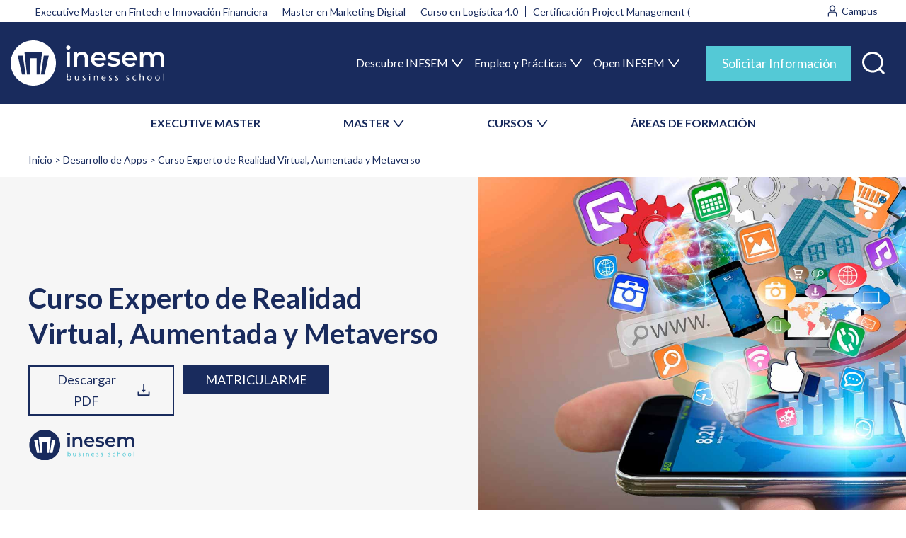

--- FILE ---
content_type: text/css
request_url: https://www.inesem.es/sites/default/files/css/css_uCGIEi5nTX2K829MFAbuvs1WHf6BFt96u9AaVL_jWZ4.css
body_size: 15479
content:
@import url("https://fonts.googleapis.com/css2?family=Lato:ital,wght@0,300;0,400;0,700;0,900;1,300;1,400&display=swap");.progress::after{display:table;clear:both;content:"";}.progress--small .progress__track{height:calc(0.5rem - 2px);}.progress--small .progress__bar{width:calc(0.5rem - 2px);min-width:calc(0.5rem - 2px);height:calc(0.5rem - 2px);}.progress--small .progress__label{font-size:0.889rem;}.progress__track{height:calc(1rem - 2px);margin-top:0;border:1px #919297 solid;border-radius:1rem;background-color:#d3d4d9;}.progress__bar{width:calc(1rem - 2px);min-width:calc(1rem - 2px);height:calc(1rem - 2px);margin-top:-1px;margin-left:-1px;transition:width 0.5s ease-out;border:1px #003ecc solid;border-radius:1rem;background-color:#003ecc;}[dir="rtl"] .progress__bar{margin-right:-1px;margin-left:0;}@media screen and (-ms-high-contrast:active){.progress__bar{background-color:windowText;}}@media (forced-colors:active){.progress__bar{background-color:canvastext;}}.progress__label{margin-bottom:0.5rem;font-size:1rem;font-weight:bold;}.progress__description,.progress__percentage{overflow:hidden;margin-top:0.5rem;color:#55565b;font-size:0.79rem;}@media screen and (prefers-reduced-motion:reduce){.progress__bar{transition:none;}}
.modal.enroll-course .modal-wrapper .modal-box .modal-header .modal-title{font-family:"Lato",sans-serif;font-weight:700;margin:0 0 0.5em;}.modal.enroll-course .modal-wrapper .modal-box .modal-header .modal-title{font-size:1.25rem;line-height:1.5625rem;}@media (min-width:1230px){.modal.enroll-course .modal-wrapper .modal-box .modal-header .modal-title{font-size:1.5rem;line-height:1;}}.modal.enroll-course .modal-wrapper .modal-box .modal-header .modal-title{font-family:"Lato",sans-serif;font-weight:700;margin:0 0 0.5em;}.modal.enroll-course .modal-wrapper .modal-box .modal-header .modal-title{font-size:1.25rem;line-height:1.5625rem;}@media (min-width:1230px){.modal.enroll-course .modal-wrapper .modal-box .modal-header .modal-title{font-size:1.5rem;line-height:1;}}.grid-2{display:grid;grid-template-columns:repeat(2,1fr);gap:15px;}.grid-3{display:grid;grid-template-columns:repeat(3,1fr);gap:15px;}.grid-4{display:grid;grid-template-columns:repeat(4,1fr);gap:15px;}.grid-5{display:grid;grid-template-columns:repeat(5,1fr);gap:15px;}.list-unordered-black,.list-unordered-blue,.list-unordered-purple{list-style:none;padding:0;margin:0;}.list-unordered-black li,.list-unordered-blue li,.list-unordered-purple li{list-style-type:none;padding:0;margin:0;}.list-unordered-black li:before,.list-unordered-blue li:before,.list-unordered-purple li:before{content:none;}.btn-white,.btn-bordered-2,.btn-bordered,.btn-black,.btn-black-extra-big,.btn-black-big,.btn-blue-2,.btn-blue-2-big,.btn-blue-1,.btn-blue-1-big{display:inline-flex;align-items:center;justify-content:center;font-family:"Lato",sans-serif;text-align:center;text-decoration:none;border:none;outline:none;transition:all 0.4s;cursor:pointer;}.btn-white > img,.btn-bordered-2 > img,.btn-bordered > img,.btn-black > img,.btn-black-extra-big > img,.btn-black-big > img,.btn-blue-2 > img,.btn-blue-2-big > img,.btn-blue-1 > img,.btn-blue-1-big > img{margin-left:8px;}.active.btn-white,.active.btn-bordered-2,.active.btn-bordered,.active.btn-black,.active.btn-black-extra-big,.active.btn-black-big,.active.btn-blue-2,.active.btn-blue-2-big,.active.btn-blue-1,.active.btn-blue-1-big,.btn-white:focus,.btn-bordered-2:focus,.btn-bordered:focus,.btn-black:focus,.btn-black-extra-big:focus,.btn-black-big:focus,.btn-blue-2:focus,.btn-blue-2-big:focus,.btn-blue-1:focus,.btn-blue-1-big:focus,.btn-white:active,.btn-bordered-2:active,.btn-bordered:active,.btn-black:active,.btn-black-extra-big:active,.btn-black-big:active,.btn-blue-2:active,.btn-blue-2-big:active,.btn-blue-1:active,.btn-blue-1-big:active,.btn-white:hover,.btn-bordered-2:hover,.btn-bordered:hover,.btn-black:hover,.btn-black-extra-big:hover,.btn-black-big:hover,.btn-blue-2:hover,.btn-blue-2-big:hover,.btn-blue-1:hover,.btn-blue-1-big:hover{text-decoration:none;}.btn-blue-1,.btn-blue-1-big{color:white;font-size:1.125rem;line-height:1.875rem;font-weight:500;background:#192B5D;border:1.5px solid #192B5D;padding:4px 20px;}.active.btn-blue-1,.active.btn-blue-1-big,.btn-blue-1:focus,.btn-blue-1-big:focus,.btn-blue-1:active,.btn-blue-1-big:active,.btn-blue-1:hover,.btn-blue-1-big:hover{color:#192B5D;background:white;}.btn-blue-1-big{padding:8px 20px;}.btn-blue-2,.btn-blue-2-big{color:white;font-size:1.125rem;line-height:1.875rem;font-weight:500;background:#54C9D6;border:1.5px solid #54C9D6;padding:4px 20px;}.active.btn-blue-2,.active.btn-blue-2-big,.btn-blue-2:focus,.btn-blue-2-big:focus,.btn-blue-2:active,.btn-blue-2-big:active,.btn-blue-2:hover,.btn-blue-2-big:hover{color:#54C9D6;background:#FFF;}.btn-blue-2-big{padding:8px 20px;}.btn-black,.btn-black-extra-big,.btn-black-big{color:white;font-size:1.25rem;line-height:1.5625rem;font-weight:700;background:#54595F;border:1.5px solid #54595F;padding:8px 20px;}.active.btn-black,.active.btn-black-extra-big,.active.btn-black-big,.btn-black:focus,.btn-black-extra-big:focus,.btn-black-big:focus,.btn-black:active,.btn-black-extra-big:active,.btn-black-big:active,.btn-black:hover,.btn-black-extra-big:hover,.btn-black-big:hover{color:#54595F;background:white;}.btn-black-big{padding:8px 20px;}.btn-black-extra-big{font-size:1.25rem;padding:10px 45px;}.btn-bordered{color:#192B5D;font-size:1.125rem;line-height:1.875rem;font-weight:500;background:transparent;border:1.5px solid #192B5D;padding:4px 20px;}.active.btn-bordered,.btn-bordered:focus,.btn-bordered:active,.btn-bordered:hover{color:#54C9D6;border-color:#54C9D6;}.btn-bordered-2{color:#54C9D6;font-size:1.125rem;line-height:1.875rem;font-weight:500;background:transparent;border:1.5px solid #54C9D6;padding:4px 20px;}.active.btn-bordered-2,.btn-bordered-2:focus,.btn-bordered-2:active,.btn-bordered-2:hover{color:#192B5D;border-color:#192B5D;}.btn-white{color:#192B5D;font-size:1.125rem;line-height:1.875rem;font-weight:500;background:#FFF;border:1.5px solid #192B5D;padding:4px 20px;}.active.btn-white,.btn-white:focus,.btn-white:active,.btn-white:hover{color:#54C9D6;border-color:#54C9D6;}.active.btn-white svg path,.btn-white:focus svg path,.btn-white:active svg path,.btn-white:hover svg path{fill:#54C9D6;}.btn-white svg,.btn-white img{margin-left:5px;}.btn-white svg path{transition:fill 0.4s;}.list-unordered-black li,.list-unordered-blue li,.list-unordered-purple li{position:relative;}.list-unordered-black li:before,.list-unordered-blue li:before,.list-unordered-purple li:before{content:"";display:inline-block;width:8px;height:8px;border-radius:100%;margin-right:7px;position:relative;top:-1px;}.list-unordered-purple li:before{background:#192B5D;}.list-unordered-blue li:before{background:#192B5D;}.list-unordered-black li:before{background:#54595F;}.modal.enroll-course .modal-wrapper .modal-box .modal-header .modal-title{font-family:"Lato",sans-serif;font-weight:700;margin:0 0 0.5em;}.modal.enroll-course .modal-wrapper .modal-box .modal-header .modal-title{font-size:1.25rem;line-height:1.5625rem;}@media (min-width:1230px){.modal.enroll-course .modal-wrapper .modal-box .modal-header .modal-title{font-size:1.5rem;line-height:1;}}.breadcrumb{background-color:transparent;color:#FFF;font-size:12px;}@media (min-width:1230px){.breadcrumb{font-size:14px;}}.breadcrumb ol,.breadcrumb ul{list-style:none;padding:0;}.breadcrumb li{display:inline-block;}.breadcrumb li:before{content:">";}.breadcrumb li:first-child:before{content:none;}.breadcrumb a{color:#FFF;transition:color 0.4s;}.breadcrumb a:hover,.breadcrumb a:focus{text-decoration:none;color:#54C9D6;}.breadcrumb-blue{background-color:transparent;color:#192B5D;font-size:12px;}@media (min-width:1230px){.breadcrumb-blue{font-size:14px;}}.breadcrumb-blue ol,.breadcrumb-blue ul{list-style:none;padding:0;}.breadcrumb-blue li{display:inline-block;}.breadcrumb-blue li:before{content:">";}.breadcrumb-blue li:first-child:before{content:none;}.breadcrumb-blue a{color:#192B5D;transition:color 0.4s;}.breadcrumb-blue a:hover,.breadcrumb-blue a:focus{text-decoration:none;color:#54C9D6;}.alert-success{margin-bottom:20px;padding:15px;background:#edfbf6;color:#32d296;font-size:1rem;}@media (min-width:1230px){.alert-success{font-size:1rem;}}.alert-error{margin-bottom:20px;padding:15px;background:#fef4f6;color:#f0506e;font-size:1rem;}@media (min-width:1230px){.alert-error{font-size:1rem;}}.modal{width:100vw;height:100vh;background-color:rgba(0,0,0,0.3);pointer-events:none;opacity:0;z-index:-1;position:fixed;top:0;left:0;}.modal.opened{display:flex;align-items:center;justify-content:center;pointer-events:all;opacity:1;z-index:1999999999;}@media (min-width:1230px){.modal.enroll-course{padding:135px 0;}}.modal.enroll-course .modal-wrapper{display:flex;align-items:center;justify-content:center;max-width:1066px;max-height:100vh;width:100%;height:100%;background:#F6F6F6;margin-left:auto;margin-right:auto;position:relative;}@media (min-width:1230px){.modal.enroll-course .modal-wrapper{border-radius:20px;}}.modal.enroll-course .modal-wrapper .close-modal{width:33px;height:33px;background:#54595F;border:none;border-radius:50%;transition:opacity 0.4s;padding:8px;cursor:pointer;position:absolute;top:15px;right:15px;}@media (min-width:1230px){.modal.enroll-course .modal-wrapper .close-modal{width:27px;height:27px;background:transparent;padding:0;top:-60px;right:30px;}}.modal.enroll-course .modal-wrapper .close-modal:hover,.modal.enroll-course .modal-wrapper .close-modal:focus{opacity:0.7;}.modal.enroll-course .modal-wrapper .close-modal svg{width:100%;height:auto;}.modal.enroll-course .modal-wrapper .close-modal span{display:none;}.modal.enroll-course .modal-wrapper .modal-box{max-width:100%;height:100%;background-color:transparent;overflow:hidden;padding:60px 0;}@media (min-width:1230px){.modal.enroll-course .modal-wrapper .modal-box{padding:45px 34px 70px;}}.modal.enroll-course .modal-wrapper .modal-box .modal-header{padding:0 16px 0 13px;margin-bottom:20px;}@media (min-width:1230px){.modal.enroll-course .modal-wrapper .modal-box .modal-header{padding:0;}}.modal.enroll-course .modal-wrapper .modal-box .modal-header .modal-title{display:block;font-weight:600;color:#192B5D;text-align:center;}.modal.enroll-course .modal-wrapper .modal-box .modal-content{max-height:82vh;overflow:auto;padding:0 10px;}@media (min-width:1230px){.modal.enroll-course .modal-wrapper .modal-box .modal-content{max-height:55vh;padding:0;}}.modal.enroll-course .modal-wrapper .modal-box .modal-content form{overflow:hidden;}.modal.enroll-course .modal-wrapper .modal-box .modal-content form .form-item{max-width:100%;margin-top:0;margin-bottom:20px;}.modal.pdf-curso .modal-wrapper{position:relative;background-color:#FFF;max-width:100%;width:600px;padding:20px 30px;}.modal.pdf-curso .modal-wrapper .close-modal{position:absolute;top:20px;right:20px;background:transparent;border:none;cursor:pointer;}.modal.pdf-curso .modal-wrapper .close-modal span{display:none;}.modal.pdf-curso .modal-wrapper .modal-box{margin-top:20px;}.modal.pdf-curso .modal-wrapper .modal-box .modal-title{color:#192B5D;font-size:1.25rem;font-weight:700;text-align:center;margin-bottom:15px;}@media (min-width:1230px){.modal.pdf-curso .modal-wrapper .modal-box .modal-title{font-size:1.25rem;}}.modal.pdf-curso .modal-wrapper .modal-box form .form-item{margin:15px 0;}.modal.pdf-curso .modal-wrapper .modal-box form .form-item.form-item--email input,.modal.pdf-curso .modal-wrapper .modal-box form .form-item.form-item--nombre input{width:100%;background-color:#F6F6F6;}.modal.pdf-curso .modal-wrapper .modal-box form .form-item.form-item--lopd label{font-size:0.875rem;}@media (min-width:1230px){.modal.pdf-curso .modal-wrapper .modal-box form .form-item.form-item--lopd label{font-size:0.875rem;}}.modal.pdf-curso .modal-wrapper .modal-box form .form-submit{display:block;width:167px;margin:20px auto 0 auto;}.modal.pdf-curso .modal-wrapper .modal-box form .result_message{margin-top:10px;}.modal.pdf-curso .modal-wrapper .modal-box form .result_message .my_top_message{padding:10px 5px;background-color:#fef4f6;color:#f0506e;}.modal.modal-info .modal-wrapper{position:relative;background-color:#FFF;max-width:100%;width:600px;padding:20px 30px;}.modal.modal-info .modal-wrapper .close-modal{position:absolute;top:20px;right:20px;background:transparent;border:none;cursor:pointer;}.modal.modal-info .modal-wrapper .close-modal span{display:none;}.modal.modal-info .modal-wrapper .modal-box{margin-top:20px;}.modal.modal-info .modal-wrapper .modal-box .modal-title{color:#192B5D;font-size:1.25rem;font-weight:700;text-align:center;margin-bottom:15px;}@media (min-width:1230px){.modal.modal-info .modal-wrapper .modal-box .modal-title{font-size:1.25rem;}}.modal.modal-info .modal-wrapper .modal-box form .d-none{display:none;}.modal.modal-info .modal-wrapper .modal-box form .form-item--telefono{width:49%;float:left;margin:0 0 10px 0;}.modal.modal-info .modal-wrapper .modal-box form .form-item--pais{width:49%;float:right;margin:0 0 10px 0;}.modal.modal-info .modal-wrapper .modal-box form .form-type--email{clear:both;}.modal.modal-info .modal-wrapper .modal-box form .form-textarea-wrapper{width:100%;}.modal.modal-info .modal-wrapper .modal-box form .form-textarea-wrapper textarea{width:100%;}.modal.modal-info .modal-wrapper .modal-box form .aviso-rgdp{font-size:0.75rem;color:#192B5D;}@media (min-width:1230px){.modal.modal-info .modal-wrapper .modal-box form .aviso-rgdp{font-size:0.75rem;}}.modal.modal-info .modal-wrapper .modal-box form .aviso-rgdp .toggler{color:#54C9D6;cursor:pointer;}.modal.modal-info .modal-wrapper .modal-box form .form-item--aviso-legal label{font-size:0.75rem;color:#192B5D;}@media (min-width:1230px){.modal.modal-info .modal-wrapper .modal-box form .form-item--aviso-legal label{font-size:0.75rem;}}.modal.modal-info .modal-wrapper .modal-box form .form-submit{width:100%;}.modal.modal-info .modal-wrapper .modal-box form .contenedor-loading{text-align:center;}.modal.modal-info .modal-wrapper .modal-box form .contenedor-loading .loading{display:none;}.modal.modal-info .modal-wrapper .modal-box form .estado-formulario .mensaje{margin-top:15px;display:none;padding:10px 5px;font-size:1rem;}@media (min-width:1230px){.modal.modal-info .modal-wrapper .modal-box form .estado-formulario .mensaje{font-size:1rem;}}.modal.modal-info .modal-wrapper .modal-box form .estado-formulario .mensaje.success{background-color:#edfbf6;color:#32d296;}.modal.modal-info .modal-wrapper .modal-box form .estado-formulario .mensaje.error{background-color:#fef4f6;color:#f0506e;}
.text-align-left{text-align:left;}.text-align-right{text-align:right;}.text-align-center{text-align:center;}.text-align-justify{text-align:justify;}.align-left{float:left;}.align-right{float:right;}.align-center{display:block;margin-right:auto;margin-left:auto;}.fieldgroup{padding:0;border-width:0;}.container-inline div,.container-inline label{display:inline-block;}.container-inline .details-wrapper{display:block;}.container-inline .hidden{display:none;}.hidden{display:none;}.visually-hidden{position:absolute !important;overflow:hidden;clip:rect(1px,1px,1px,1px);width:1px;height:1px;word-wrap:normal;}.visually-hidden.focusable:active,.visually-hidden.focusable:focus{position:static !important;overflow:visible;clip:auto;width:auto;height:auto;}.invisible{visibility:hidden;}.js .js-hide{display:none;}.js-show{display:none;}.js .js-show{display:block;}.nowrap{white-space:nowrap;}.position-container{position:relative;}

h2.h1,h3.h1,h4.h1,h5.h1,h6.h1,h1,.h1,h1.h2,h3.h2,h4.h2,h5.h2,h6.h2,h2,.h2,.block-title,p.block-title,.view-empty,h3,.h3{font-family:"Lato",sans-serif;font-weight:700;margin:0 0 0.5em;}h2.h1,h3.h1,h4.h1,h5.h1,h6.h1,h1,.h1{font-size:2.25rem;line-height:2.8125rem;}@media (min-width:1230px){h2.h1,h3.h1,h4.h1,h5.h1,h6.h1,h1,.h1{font-size:2.5rem;line-height:3.125rem;}}h1.h2,h3.h2,h4.h2,h5.h2,h6.h2,h2,.h2,.block-title,p.block-title{font-size:1.625rem;line-height:2.1875rem;}@media (min-width:1230px){h1.h2,h3.h2,h4.h2,h5.h2,h6.h2,h2,.h2,.block-title,p.block-title{font-size:1.875rem;line-height:2.5rem;}}.view-empty,h3,.h3{font-size:1.25rem;line-height:1.5625rem;}@media (min-width:1230px){.view-empty,h3,.h3{font-size:1.5rem;line-height:1;}}h4,.h4,h5,.h5,h6 .h6{font-size:1.125rem;line-height:1;}@media (min-width:1230px){h4,.h4,h5,.h5,h6 .h6{font-size:1.25rem;}}.text-blue{color:#192B5D;}.text-second-blue{color:#54C9D6;}.text-white{color:#FFF;}.text-grey{color:#141313;}.text-center{text-align:center;}.text-right{text-align:right;}.text-left{text-align:left;}h2.h1,h3.h1,h4.h1,h5.h1,h6.h1,h1,.h1,h1.h2,h3.h2,h4.h2,h5.h2,h6.h2,h2,.h2,.block-title,p.block-title,.view-empty,h3,.h3{font-family:"Lato",sans-serif;font-weight:700;margin:0 0 0.5em;}h2.h1,h3.h1,h4.h1,h5.h1,h6.h1,h1,.h1{font-size:2.25rem;line-height:2.8125rem;}@media (min-width:1230px){h2.h1,h3.h1,h4.h1,h5.h1,h6.h1,h1,.h1{font-size:2.5rem;line-height:3.125rem;}}h1.h2,h3.h2,h4.h2,h5.h2,h6.h2,h2,.h2,.block-title,p.block-title{font-size:1.625rem;line-height:2.1875rem;}@media (min-width:1230px){h1.h2,h3.h2,h4.h2,h5.h2,h6.h2,h2,.h2,.block-title,p.block-title{font-size:1.875rem;line-height:2.5rem;}}.view-empty,h3,.h3{font-size:1.25rem;line-height:1.5625rem;}@media (min-width:1230px){.view-empty,h3,.h3{font-size:1.5rem;line-height:1;}}h4,.h4,h5,.h5,h6 .h6{font-size:1.125rem;line-height:1;}@media (min-width:1230px){h4,.h4,h5,.h5,h6 .h6{font-size:1.25rem;}}.text-blue{color:#192B5D;}.text-second-blue{color:#54C9D6;}.text-white{color:#FFF;}.text-grey{color:#141313;}.text-center{text-align:center;}.text-right{text-align:right;}.text-left{text-align:left;}h2.h1,h3.h1,h4.h1,h5.h1,h6.h1,h1,.h1,h1.h2,h3.h2,h4.h2,h5.h2,h6.h2,h2,.h2,.block-title,p.block-title,.view-empty,h3,.h3{font-family:"Lato",sans-serif;font-weight:700;margin:0 0 0.5em;}h2.h1,h3.h1,h4.h1,h5.h1,h6.h1,h1,.h1{font-size:2.25rem;line-height:2.8125rem;}@media (min-width:1230px){h2.h1,h3.h1,h4.h1,h5.h1,h6.h1,h1,.h1{font-size:2.5rem;line-height:3.125rem;}}h1.h2,h3.h2,h4.h2,h5.h2,h6.h2,h2,.h2,.block-title,p.block-title{font-size:1.625rem;line-height:2.1875rem;}@media (min-width:1230px){h1.h2,h3.h2,h4.h2,h5.h2,h6.h2,h2,.h2,.block-title,p.block-title{font-size:1.875rem;line-height:2.5rem;}}.view-empty,h3,.h3{font-size:1.25rem;line-height:1.5625rem;}@media (min-width:1230px){.view-empty,h3,.h3{font-size:1.5rem;line-height:1;}}h4,.h4,h5,.h5,h6 .h6{font-size:1.125rem;line-height:1;}@media (min-width:1230px){h4,.h4,h5,.h5,h6 .h6{font-size:1.25rem;}}.text-blue{color:#192B5D;}.text-second-blue{color:#54C9D6;}.text-white{color:#FFF;}.text-grey{color:#141313;}.text-center{text-align:center;}.text-right{text-align:right;}.text-left{text-align:left;}.grid-2{display:grid;grid-template-columns:repeat(2,1fr);gap:15px;}.grid-3{display:grid;grid-template-columns:repeat(3,1fr);gap:15px;}.grid-4{display:grid;grid-template-columns:repeat(4,1fr);gap:15px;}.grid-5{display:grid;grid-template-columns:repeat(5,1fr);gap:15px;}.no-scroll{position:fixed;overflow:hidden;width:100%;}.list-unordered-black,.list-unordered-blue,.list-unordered-purple{list-style:none;padding:0;margin:0;}.list-unordered-black li,.list-unordered-blue li,.list-unordered-purple li{list-style-type:none;padding:0;margin:0;}.list-unordered-black li:before,.list-unordered-blue li:before,.list-unordered-purple li:before{content:none;}.btn-white,.btn-bordered-2,.btn-bordered,.btn-black,.btn-black-extra-big,.btn-black-big,.btn-blue-2,.btn-blue-2-big,.ui-dialog.ui-widget.ui-widget-content .ui-dialog-buttonpane button,.btn-blue-1,.btn-blue-1-big{display:inline-flex;align-items:center;justify-content:center;font-family:"Lato",sans-serif;text-align:center;text-decoration:none;border:none;outline:none;transition:all 0.4s;cursor:pointer;}.btn-white > img,.btn-bordered-2 > img,.btn-bordered > img,.btn-black > img,.btn-black-extra-big > img,.btn-black-big > img,.btn-blue-2 > img,.btn-blue-2-big > img,.ui-dialog.ui-widget.ui-widget-content .ui-dialog-buttonpane button > img,.btn-blue-1 > img,.btn-blue-1-big > img{margin-left:8px;}.active.btn-white,.active.btn-bordered-2,.active.btn-bordered,.active.btn-black,.active.btn-black-extra-big,.active.btn-black-big,.active.btn-blue-2,.active.btn-blue-2-big,.ui-dialog.ui-widget.ui-widget-content .ui-dialog-buttonpane button.active,.active.btn-blue-1,.active.btn-blue-1-big,.btn-white:focus,.btn-bordered-2:focus,.btn-bordered:focus,.btn-black:focus,.btn-black-extra-big:focus,.btn-black-big:focus,.btn-blue-2:focus,.btn-blue-2-big:focus,.ui-dialog.ui-widget.ui-widget-content .ui-dialog-buttonpane button:focus,.btn-blue-1:focus,.btn-blue-1-big:focus,.btn-white:active,.btn-bordered-2:active,.btn-bordered:active,.btn-black:active,.btn-black-extra-big:active,.btn-black-big:active,.btn-blue-2:active,.btn-blue-2-big:active,.ui-dialog.ui-widget.ui-widget-content .ui-dialog-buttonpane button:active,.btn-blue-1:active,.btn-blue-1-big:active,.btn-white:hover,.btn-bordered-2:hover,.btn-bordered:hover,.btn-black:hover,.btn-black-extra-big:hover,.btn-black-big:hover,.btn-blue-2:hover,.btn-blue-2-big:hover,.ui-dialog.ui-widget.ui-widget-content .ui-dialog-buttonpane button:hover,.btn-blue-1:hover,.btn-blue-1-big:hover{text-decoration:none;}.ui-dialog.ui-widget.ui-widget-content .ui-dialog-buttonpane button,.btn-blue-1,.btn-blue-1-big{color:white;font-size:1.125rem;line-height:1.875rem;font-weight:500;background:#192B5D;border:1.5px solid #192B5D;padding:4px 20px;}.ui-dialog.ui-widget.ui-widget-content .ui-dialog-buttonpane button.active,.active.btn-blue-1,.active.btn-blue-1-big,.ui-dialog.ui-widget.ui-widget-content .ui-dialog-buttonpane button:focus,.btn-blue-1:focus,.btn-blue-1-big:focus,.ui-dialog.ui-widget.ui-widget-content .ui-dialog-buttonpane button:active,.btn-blue-1:active,.btn-blue-1-big:active,.ui-dialog.ui-widget.ui-widget-content .ui-dialog-buttonpane button:hover,.btn-blue-1:hover,.btn-blue-1-big:hover{color:#192B5D;background:white;}.btn-blue-1-big{padding:8px 20px;}.btn-blue-2,.btn-blue-2-big{color:white;font-size:1.125rem;line-height:1.875rem;font-weight:500;background:#54C9D6;border:1.5px solid #54C9D6;padding:4px 20px;}.active.btn-blue-2,.active.btn-blue-2-big,.btn-blue-2:focus,.btn-blue-2-big:focus,.btn-blue-2:active,.btn-blue-2-big:active,.btn-blue-2:hover,.btn-blue-2-big:hover{color:#54C9D6;background:#FFF;}.btn-blue-2-big{padding:8px 20px;}.btn-black,.btn-black-extra-big,.btn-black-big{color:white;font-size:1.25rem;line-height:1.5625rem;font-weight:700;background:#54595F;border:1.5px solid #54595F;padding:8px 20px;}.active.btn-black,.active.btn-black-extra-big,.active.btn-black-big,.btn-black:focus,.btn-black-extra-big:focus,.btn-black-big:focus,.btn-black:active,.btn-black-extra-big:active,.btn-black-big:active,.btn-black:hover,.btn-black-extra-big:hover,.btn-black-big:hover{color:#54595F;background:white;}.btn-black-big{padding:8px 20px;}.btn-black-extra-big{font-size:1.25rem;padding:10px 45px;}.btn-bordered{color:#192B5D;font-size:1.125rem;line-height:1.875rem;font-weight:500;background:transparent;border:1.5px solid #192B5D;padding:4px 20px;}.active.btn-bordered,.btn-bordered:focus,.btn-bordered:active,.btn-bordered:hover{color:#54C9D6;border-color:#54C9D6;}.btn-bordered-2{color:#54C9D6;font-size:1.125rem;line-height:1.875rem;font-weight:500;background:transparent;border:1.5px solid #54C9D6;padding:4px 20px;}.active.btn-bordered-2,.btn-bordered-2:focus,.btn-bordered-2:active,.btn-bordered-2:hover{color:#192B5D;border-color:#192B5D;}.btn-white{color:#192B5D;font-size:1.125rem;line-height:1.875rem;font-weight:500;background:#FFF;border:1.5px solid #192B5D;padding:4px 20px;}.active.btn-white,.btn-white:focus,.btn-white:active,.btn-white:hover{color:#54C9D6;border-color:#54C9D6;}.active.btn-white svg path,.btn-white:focus svg path,.btn-white:active svg path,.btn-white:hover svg path{fill:#54C9D6;}.btn-white svg,.btn-white img{margin-left:5px;}.btn-white svg path{transition:fill 0.4s;}.list-unordered-black li,.list-unordered-blue li,.list-unordered-purple li{position:relative;}.list-unordered-black li:before,.list-unordered-blue li:before,.list-unordered-purple li:before{content:"";display:inline-block;width:8px;height:8px;border-radius:100%;margin-right:7px;position:relative;top:-1px;}.list-unordered-purple li:before{background:#192B5D;}.list-unordered-blue li:before{background:#192B5D;}.list-unordered-black li:before{background:#54595F;}h2.h1,h3.h1,h4.h1,h5.h1,h6.h1,h1,.h1,h1.h2,h3.h2,h4.h2,h5.h2,h6.h2,h2,.h2,.block-title,p.block-title,.view-empty,h3,.h3{font-family:"Lato",sans-serif;font-weight:700;margin:0 0 0.5em;}h2.h1,h3.h1,h4.h1,h5.h1,h6.h1,h1,.h1{font-size:2.25rem;line-height:2.8125rem;}@media (min-width:1230px){h2.h1,h3.h1,h4.h1,h5.h1,h6.h1,h1,.h1{font-size:2.5rem;line-height:3.125rem;}}h1.h2,h3.h2,h4.h2,h5.h2,h6.h2,h2,.h2,.block-title,p.block-title{font-size:1.625rem;line-height:2.1875rem;}@media (min-width:1230px){h1.h2,h3.h2,h4.h2,h5.h2,h6.h2,h2,.h2,.block-title,p.block-title{font-size:1.875rem;line-height:2.5rem;}}.view-empty,h3,.h3{font-size:1.25rem;line-height:1.5625rem;}@media (min-width:1230px){.view-empty,h3,.h3{font-size:1.5rem;line-height:1;}}h4,.h4,h5,.h5,h6 .h6{font-size:1.125rem;line-height:1;}@media (min-width:1230px){h4,.h4,h5,.h5,h6 .h6{font-size:1.25rem;}}.text-blue{color:#192B5D;}.text-second-blue{color:#54C9D6;}.text-white{color:#FFF;}.text-grey{color:#141313;}.text-center{text-align:center;}.text-right{text-align:right;}.text-left{text-align:left;}.breadcrumb{background-color:transparent;color:#FFF;font-size:12px;}@media (min-width:1230px){.breadcrumb{font-size:14px;}}.breadcrumb ol,.breadcrumb ul{list-style:none;padding:0;}.breadcrumb li{display:inline-block;}.breadcrumb li:before{content:">";}.breadcrumb li:first-child:before{content:none;}.breadcrumb a{color:#FFF;transition:color 0.4s;}.breadcrumb a:hover,.breadcrumb a:focus{text-decoration:none;color:#54C9D6;}.breadcrumb-blue{background-color:transparent;color:#192B5D;font-size:12px;}@media (min-width:1230px){.breadcrumb-blue{font-size:14px;}}.breadcrumb-blue ol,.breadcrumb-blue ul{list-style:none;padding:0;}.breadcrumb-blue li{display:inline-block;}.breadcrumb-blue li:before{content:">";}.breadcrumb-blue li:first-child:before{content:none;}.breadcrumb-blue a{color:#192B5D;transition:color 0.4s;}.breadcrumb-blue a:hover,.breadcrumb-blue a:focus{text-decoration:none;color:#54C9D6;}.alert-success{margin-bottom:20px;padding:15px;background:#edfbf6;color:#32d296;font-size:1rem;}@media (min-width:1230px){.alert-success{font-size:1rem;}}.alert-error{margin-bottom:20px;padding:15px;background:#fef4f6;color:#f0506e;font-size:1rem;}@media (min-width:1230px){.alert-error{font-size:1rem;}}html body{color:#141313;font-family:"Lato",sans-serif;font-size:1rem;font-weight:400;line-height:1.5;margin:0;}html body.fixed{overflow:hidden;}html body > .cta-request-information{width:100%;background:#F6F6F6;z-index:98;padding:8px 15px;position:fixed;bottom:0;left:0;}html body > .cta-request-information a{display:block;}html body::selection,html body::-moz-selection{color:white;background:linear-gradient(270deg,#192B5D 52.66%,#192B5D 70.97%);}html body *{box-sizing:border-box;}a{color:#54C9D6;text-decoration:none;transition:all 0.4s;cursor:pointer;outline:none;}a:focus,a:hover{text-decoration:underline;}.cke.cke_chrome:hover,.cke:hover .cke_contents,.cke:hover .cke_top,.cke:hover .cke_bottom{border-color:transparent;}.form-element:hover:focus,.form-element:hover,.cke.cke_chrome.cke_focus,.page-wrapper *:focus,.ui-dialog *:focus{outline:none;box-shadow:none;}.title-underline{padding-bottom:20px !important;margin-bottom:30px !important;border-bottom:3px solid #192B5D;}h1,h2,h3,h4,h5,h6{font-family:"Lato",sans-serif;}.text-bold{font-weight:700;}sup,sub{display:inline-block;font-size:0.85rem;}sup{position:relative;top:0;}sub{position:relative;bottom:0;}strong{font-weight:bold;}#l10n-client{z-index:99999;}svg{max-width:100%;}img{max-width:100%;height:auto;vertical-align:top;}img.align-left{display:block;background:white;float:none;margin-left:auto;margin-right:auto;margin-bottom:30px;}@media (min-width:1230px){img.align-left{max-width:50%;display:inline;float:left;padding-right:20px;margin-bottom:20px;}}@media (min-width:1366px){img.align-left{max-width:unset;}}img.align-center{background:white;}@media (min-width:1230px){img.align-center{padding-left:20px;padding-right:20px;}}img.align-right{display:block;background:white;float:none;margin-left:auto;margin-right:auto;margin-bottom:30px;}@media (min-width:1230px){img.align-right{max-width:50%;display:inline;float:right;padding-left:20px;margin-bottom:20px;}}@media (min-width:1366px){img.align-right{max-width:unset;}}table{max-width:100%;width:100%;border-collapse:collapse;text-align:left;}table th,table td{padding:10px 20px;}table.bordered th,table.bordered td{border:1px solid #D3D6DE;}table thead.thead-grey th{background-color:#F6F6F6;color:#54C9D6;}.table-responsive{overflow-x:auto;}p{word-break:break-word;margin:0 0 2rem;}p:last-of-type{margin-bottom:0;}.view-empty{text-align:center;padding:25px 0;}@media (min-width:1230px){.only-mobile{display:none;}}.only-desk{display:none;}@media (min-width:1230px){.only-desk{display:inherit;}}.visibility-hidden{visibility:hidden;height:0;}h1.visibility-hidden{margin:0;}.tabs__link:focus{border:none;border-radius:0;margin:0;}#toolbar-administration{z-index:20000;}.skip-link{z-index:50;left:50%;padding:1px 0.625rem 2px;transform:translateX(-50%);color:#fff;border-radius:0 0 0.625rem 0.625rem;background:#55565b;font-size:0.94em;}blockquote{quotes:"“" "”" "‘" "’";font-family:math;background:#F6F6F6;border-left:10px solid #192B5D;padding:25px 10px;margin:0;}blockquote:before{color:#192B5D;content:open-quote;font-size:6.875rem;line-height:0;vertical-align:-0.4em;margin-right:0.05em;}blockquote p{display:inline;color:#192B5D;font-size:1.25rem;}.grecaptcha-badge,.rc-anchor{display:none;}.column-right table td:not(:first-child){width:100%;}.text-formatted ol li{margin-bottom:24px;}.text-formatted ol li::marker{color:#54C9D6;font-weight:700;}.ui-dialog.ui-widget.ui-widget-content .ui-dialog-buttonpane button,.btn-blue-1,.btn-blue-1-big,.btn-blue-2,.btn-blue-2-big,.btn-black,.btn-black-big,.btn-black-extra-big,.btn-bordered,.btn-bordered-2,.btn-white{display:inline-flex;align-items:center;justify-content:center;font-family:"Lato",sans-serif;text-align:center;text-decoration:none;border:none;outline:none;transition:all 0.4s;cursor:pointer;}.ui-dialog.ui-widget.ui-widget-content .ui-dialog-buttonpane button > img,.btn-blue-1 > img,.btn-blue-1-big > img,.btn-blue-2 > img,.btn-blue-2-big > img,.btn-black > img,.btn-black-big > img,.btn-black-extra-big > img,.btn-bordered > img,.btn-bordered-2 > img,.btn-white > img{margin-left:8px;}.ui-dialog.ui-widget.ui-widget-content .ui-dialog-buttonpane button.active,.active.btn-blue-1,.active.btn-blue-1-big,.active.btn-blue-2,.active.btn-blue-2-big,.active.btn-black,.active.btn-black-big,.active.btn-black-extra-big,.active.btn-bordered,.active.btn-bordered-2,.active.btn-white,.ui-dialog.ui-widget.ui-widget-content .ui-dialog-buttonpane button:focus,.btn-blue-1:focus,.btn-blue-1-big:focus,.btn-blue-2:focus,.btn-blue-2-big:focus,.btn-black:focus,.btn-black-big:focus,.btn-black-extra-big:focus,.btn-bordered:focus,.btn-bordered-2:focus,.btn-white:focus,.ui-dialog.ui-widget.ui-widget-content .ui-dialog-buttonpane button:active,.btn-blue-1:active,.btn-blue-1-big:active,.btn-blue-2:active,.btn-blue-2-big:active,.btn-black:active,.btn-black-big:active,.btn-black-extra-big:active,.btn-bordered:active,.btn-bordered-2:active,.btn-white:active,.ui-dialog.ui-widget.ui-widget-content .ui-dialog-buttonpane button:hover,.btn-blue-1:hover,.btn-blue-1-big:hover,.btn-blue-2:hover,.btn-blue-2-big:hover,.btn-black:hover,.btn-black-big:hover,.btn-black-extra-big:hover,.btn-bordered:hover,.btn-bordered-2:hover,.btn-white:hover{text-decoration:none;}.ui-dialog.ui-widget.ui-widget-content .ui-dialog-buttonpane button,.btn-blue-1,.btn-blue-1-big{color:white;font-size:1.125rem;line-height:1.875rem;font-weight:500;background:#192B5D;border:1.5px solid #192B5D;padding:4px 20px;}.ui-dialog.ui-widget.ui-widget-content .ui-dialog-buttonpane button.active,.active.btn-blue-1,.active.btn-blue-1-big,.ui-dialog.ui-widget.ui-widget-content .ui-dialog-buttonpane button:focus,.btn-blue-1:focus,.btn-blue-1-big:focus,.ui-dialog.ui-widget.ui-widget-content .ui-dialog-buttonpane button:active,.btn-blue-1:active,.btn-blue-1-big:active,.ui-dialog.ui-widget.ui-widget-content .ui-dialog-buttonpane button:hover,.btn-blue-1:hover,.btn-blue-1-big:hover{color:#192B5D;background:white;}.btn-blue-1-big{padding:8px 20px;}.btn-blue-2,.btn-blue-2-big{color:white;font-size:1.125rem;line-height:1.875rem;font-weight:500;background:#54C9D6;border:1.5px solid #54C9D6;padding:4px 20px;}.active.btn-blue-2,.active.btn-blue-2-big,.btn-blue-2:focus,.btn-blue-2-big:focus,.btn-blue-2:active,.btn-blue-2-big:active,.btn-blue-2:hover,.btn-blue-2-big:hover{color:#54C9D6;background:#FFF;}.btn-blue-2-big{padding:8px 20px;}.btn-black,.btn-black-big,.btn-black-extra-big{color:white;font-size:1.25rem;line-height:1.5625rem;font-weight:700;background:#54595F;border:1.5px solid #54595F;padding:8px 20px;}.active.btn-black,.active.btn-black-big,.active.btn-black-extra-big,.btn-black:focus,.btn-black-big:focus,.btn-black-extra-big:focus,.btn-black:active,.btn-black-big:active,.btn-black-extra-big:active,.btn-black:hover,.btn-black-big:hover,.btn-black-extra-big:hover{color:#54595F;background:white;}.btn-black-big{padding:8px 20px;}.btn-black-extra-big{font-size:1.25rem;padding:10px 45px;}.btn-bordered{color:#192B5D;font-size:1.125rem;line-height:1.875rem;font-weight:500;background:transparent;border:1.5px solid #192B5D;padding:4px 20px;}.active.btn-bordered,.btn-bordered:focus,.btn-bordered:active,.btn-bordered:hover{color:#54C9D6;border-color:#54C9D6;}.btn-bordered-2{color:#54C9D6;font-size:1.125rem;line-height:1.875rem;font-weight:500;background:transparent;border:1.5px solid #54C9D6;padding:4px 20px;}.active.btn-bordered-2,.btn-bordered-2:focus,.btn-bordered-2:active,.btn-bordered-2:hover{color:#192B5D;border-color:#192B5D;}.btn-white{color:#192B5D;font-size:1.125rem;line-height:1.875rem;font-weight:500;background:#FFF;border:1.5px solid #192B5D;padding:4px 20px;}.active.btn-white,.btn-white:focus,.btn-white:active,.btn-white:hover{color:#54C9D6;border-color:#54C9D6;}.active.btn-white svg path,.btn-white:focus svg path,.btn-white:active svg path,.btn-white:hover svg path{fill:#54C9D6;}.btn-white svg,.btn-white img{margin-left:5px;}.btn-white svg path{transition:fill 0.4s;}.ui-dialog .ajax-progress--throbber,.ajax-progress,.ajax-progress-throbber,.ajax-progress-fullscreen{width:100%;height:100%;margin:0;padding:0;-webkit-border-radius:0;border-radius:0;opacity:1;background:rgba(255,255,255,0.5) !important;position:fixed;top:0;left:0;z-index:999999;overflow:hidden;text-indent:-99999em;}.ui-dialog .webform-ajax-form-wrapper .ajax-progress{width:100%;height:100%;position:absolute;}.ajax-progress-fullscreen,.ajax-progress__throbber{width:100%;height:100%;animation:none;border:none;border-radius:0;position:absolute;top:50%;left:50%;}.ajax-progress-fullscreen:before,.ajax-progress__throbber:before{content:" ";display:block;width:60px;height:60px;-webkit-animation:spin 0.8s infinite linear;animation:spin 1.5s infinite linear;border-radius:120px;border-width:10px;border-style:solid;border-color:#192B5D transparent #54C9D6 transparent;overflow:hidden;text-indent:-99999em;margin:auto;position:absolute;top:0;left:0;right:0;bottom:0;}.ajax-progress__throbber{transform:translate3d(-50%,-50%,0);margin:0;}@-webkit-keyframes spin{to{transform:rotate(360deg);}}@keyframes spin{to{transform:rotate(360deg);}}.grecaptcha-badge{z-index:99999;bottom:110px !important;}.captcha{width:100%;background:transparent !important;border:none;margin:10px 0 0;}.captcha legend{display:none;}.g-recaptcha > div{width:100% !important;text-align:center;}h1,.h1,h2.h1,h3.h1,h4.h1,h5.h1,h6.h1,h2,.h2,.block-title,p.block-title,h1.h2,h3.h2,h4.h2,h5.h2,h6.h2,h3,.h3,.view-empty{font-family:"Lato",sans-serif;font-weight:700;margin:0 0 0.5em;}h1,.h1,h2.h1,h3.h1,h4.h1,h5.h1,h6.h1{font-size:2.25rem;line-height:2.8125rem;}@media (min-width:1230px){h1,.h1,h2.h1,h3.h1,h4.h1,h5.h1,h6.h1{font-size:2.5rem;line-height:3.125rem;}}h2,.h2,.block-title,p.block-title,h1.h2,h3.h2,h4.h2,h5.h2,h6.h2{font-size:1.625rem;line-height:2.1875rem;}@media (min-width:1230px){h2,.h2,.block-title,p.block-title,h1.h2,h3.h2,h4.h2,h5.h2,h6.h2{font-size:1.875rem;line-height:2.5rem;}}h3,.h3,.view-empty{font-size:1.25rem;line-height:1.5625rem;}@media (min-width:1230px){h3,.h3,.view-empty{font-size:1.5rem;line-height:1;}}h4,.h4,h5,.h5,h6 .h6{font-size:1.125rem;line-height:1;}@media (min-width:1230px){h4,.h4,h5,.h5,h6 .h6{font-size:1.25rem;}}.text-blue{color:#192B5D;}.text-second-blue{color:#54C9D6;}.text-white{color:#FFF;}.text-grey{color:#141313;}.text-center{text-align:center;}.text-right{text-align:right;}.text-left{text-align:left;}.form-element{box-sizing:border-box;max-width:100%;min-height:1rem;padding:calc(0.75rem - 1px) calc(1rem - 1px);color:#232429;font-size:1rem;line-height:1.5rem;appearance:none;}.form-item__description{margin-top:0.375rem;margin-bottom:0.375rem;color:#787878;font-size:0.79rem;line-height:1.0625rem;}.form-item__label{font-size:0.889rem;font-weight:bold;line-height:1.125rem;margin-top:0.25rem;margin-bottom:0.25rem;}.form-item__label.form-required::after,.fieldset__label.form-required::after{content:"*";display:inline-block;color:#192B5D;font-size:0.875rem;margin-right:0.15em;margin-left:0.15em;}.fieldset--group{color:inherit;border:0;border-radius:0;background:none;box-shadow:none;}.fieldset{min-width:0;margin:1rem 0;padding:0;color:#232429;}.form-actions .button,.form-actions .action-link{margin-top:1rem;margin-bottom:1rem;margin-right:0.75rem;}.form-boolean-group .form-type--boolean{margin-top:0.6em;margin-bottom:0.6em;}.form-type--boolean{line-height:1.5rem;}.form-type--boolean .form-boolean{position:relative;top:0.75rem;float:left;transform:translateY(-50%);}.form-boolean{display:inline-block;box-sizing:border-box;width:1.125rem;height:1.125rem;vertical-align:text-bottom;border:1px solid #919297;border-radius:2px;background:#fff no-repeat 50% 50%;background-size:100% 100%;box-shadow:0 0 0 4px transparent;appearance:none;}.form-item{margin:10px 0;}.form-element[disabled]{color:#828388;border-color:#bababf;background-color:#f2f2f3;box-shadow:none;-webkit-text-fill-color:#828388;}.fieldset__legend{display:contents;float:left;width:100%;margin-bottom:1rem;color:#55565b;font-weight:bold;}.fieldset__legend--composite{float:none;width:auto;margin-top:0;margin-bottom:0.25rem;color:inherit;font-size:0.889rem;line-height:1.125rem;}.page-node-type-training .field--name-dynamic-block-fieldnode-solicitar-informacion-block .captcha{background:#F6F6F6;}form::-webkit-input-placeholder{color:#54595F;font-size:18px;}form:-moz-placeholder{color:#54595F;font-size:18px;opacity:1;}form::-moz-placeholder{color:#54595F;font-size:18px;opacity:1;}form:-ms-input-placeholder{color:#54595F;font-size:18px;}form::-ms-input-placeholder{color:#54595F;font-size:18px;}form::placeholder{color:#54595F;font-size:18px;opacity:1;}form label.form-item__label,form label{display:block;}form label.form-item__label:after,form label:after{color:#54595F;}form textarea,form .form-element--type-tel,form .form-element--type-number,form .form-element--type-email,form .form-element--type-password,form .form-element--type-text,form .form-element--type-select{width:100%;max-width:100%;color:#54595F;font-size:1rem;font-weight:300;background:#FFF;box-sizing:border-box;border:1px solid #192B5D;padding:7px 10px;}form textarea.error,form .form-element--type-tel.error,form .form-element--type-number.error,form .form-element--type-email.error,form .form-element--type-password.error,form .form-element--type-text.error,form .form-element--type-select.error{border-color:#f0506e;}form .form-element--type-number{width:auto;}form textarea{display:block;margin:0;}form .form-element--type-select{-webkit-appearance:none;appearance:none;background:#FFF url("https://cdn.inesem.es/img_inesem/web/icons/angle-down-dark-blue.svg") no-repeat 98% center;background-size:15px;padding-right:20px;}form .claro-details{background:#F9F9F9;border:none;box-shadow:none;}form .claro-details .claro-details__summary:hover{color:#54595F;}form .claro-details .claro-details__summary:after{box-shadow:inset 0 0 0 3px #54595F;}form .captcha{background:#FFF;padding:0;}form .captcha summary{list-style:none;appearance:none;pointer-events:none;}form .captcha .claro-details__description{display:none;}form .captcha .form-item{margin:0;}form .captcha .has-error{color:red;}form .captcha .form-item__description{color:black;}form .form-actions input[type=submit].js-hide{display:none;}.facet-item,.form-type--checkbox{line-height:0;position:relative;}.facet-item input[type=checkbox]:not(old),.form-type--checkbox input[type=checkbox]:not(old){width:100%;height:100%;opacity:0;z-index:1;cursor:pointer;transform:translateY(0);position:absolute;top:0;left:0;}.facet-item input[type=checkbox]:not(old):focus,.form-type--checkbox input[type=checkbox]:not(old):focus{box-shadow:none;}.facet-item input[type=checkbox]:not(old):checked + label:before,.form-type--checkbox input[type=checkbox]:not(old):checked + label:before{background-image:url("/themes/eudemony/images/icons/icon-check.svg");background-repeat:no-repeat;background-position:center;background-size:contain;}.facet-item input[type=checkbox]:not(old) + label,.form-type--checkbox input[type=checkbox]:not(old) + label{display:flex;color:#192B5D;font-size:1rem;font-weight:300;cursor:pointer;margin:0;}.facet-item input[type=checkbox]:not(old) + label:hover span,.form-type--checkbox input[type=checkbox]:not(old) + label:hover span{text-decoration:underline;}.facet-item input[type=checkbox]:not(old) + label:before,.form-type--checkbox input[type=checkbox]:not(old) + label:before{content:"";display:inline-block;flex-shrink:0;width:16px;height:16px;background-color:white;border-radius:3px;border:1px solid #54595F;vertical-align:middle;box-sizing:border-box;cursor:pointer;margin-right:7px;}.facet-item input[type=checkbox]:not(old) + label span,.form-type--checkbox input[type=checkbox]:not(old) + label span{display:inline-block;}form .field-dinamic-label.is-completed label,form .field-dinamic-label.is-active label{color:#192B5D;transform:translate3d(-15px,-25px,0) scale(0.75);background:white;}form .field-dinamic-label .wrap-element{padding-top:13px;position:relative;}form .field-dinamic-label .wrap-element label{display:inline-block;color:#54595F;font-size:1rem;font-weight:400;transition:all 0.4s;pointer-events:none;padding:5px 5px 0 7px;margin:0;position:absolute;top:25px;left:12px;}form .field-dinamic-label .wrap-element input{background:white;outline:none;}.fieldset__description{font-size:0.875rem;line-height:1rem;padding:5px 0 10px;}.zoho-form{padding:20px;max-width:420px;margin:0 auto;font-family:"Ubuntu",Arial,sans-serif;color:#ffffff;}.zoho-form form{display:flex;flex-direction:column;gap:12px;}.zoho-form form label{font-size:0.9rem;font-weight:500;margin-bottom:4px;color:#ffffff;}.zoho-form form label em{color:#54C9D6;margin-left:2px;font-style:normal;}.zoho-form form input[type=text],.zoho-form form input[type=email],.zoho-form form input[type=tel],.zoho-form form select,.zoho-form form textarea{width:100%;background:#ffffff;color:#1a1a1a;border:1px solid #d3d7df;border-radius:1px;padding:10px 12px;font-size:0.95rem;outline:none;}.zoho-form form input[type=text]::placeholder,.zoho-form form input[type=email]::placeholder,.zoho-form form input[type=tel]::placeholder,.zoho-form form select::placeholder,.zoho-form form textarea::placeholder{color:#7a7a7a;}.zoho-form form input[type=text]:focus,.zoho-form form input[type=email]:focus,.zoho-form form input[type=tel]:focus,.zoho-form form select:focus,.zoho-form form textarea:focus{border-color:#54C9D6;box-shadow:0 0 0 2px rgba(84,201,214,0.25);}.zoho-form form .row-inline{display:flex;gap:12px;}.zoho-form form .row-inline input,.zoho-form form .row-inline select{flex:1;}.zoho-form form textarea{min-height:100px;resize:vertical;}.zoho-form form .legal{font-size:0.75rem;color:white;line-height:1.4;}.zoho-form form .legal a{color:#2bb6e0;text-decoration:none;}.zoho-form form .legal a:hover{text-decoration:underline;}.zoho-form form input[type=checkbox]{margin-right:6px;accent-color:#54C9D6;}.zoho-form form button[type=submit]{background:#54C9D6;color:#ffffff;font-weight:700;border:none;padding:12px 20px;font-size:1rem;cursor:pointer;transition:background-color 0.2s ease;}.zoho-form form button[type=submit]:hover{background:#54C9D6;}.ui-widget-overlay{background-color:rgba(0,0,0,0.3);opacity:1;z-index:9999997 !important;}.ui-widget-overlay + div .grecaptcha-badge{z-index:9999999;}.ui-dialog.ui-widget.ui-widget-content{background:#F6F6F6;border-radius:0;z-index:9999999 !important;transform:translate3d(0,-50%,0);padding:30px 12px;top:50% !important;}.ui-dialog.ui-widget.ui-widget-content .ui-dialog-titlebar{border:none;margin-bottom:20px;}.ui-dialog.ui-widget.ui-widget-content .ui-dialog-titlebar .ui-dialog-title{display:block;font-size:1.25rem;font-weight:700;text-align:center;}.ui-dialog.ui-widget.ui-widget-content .ui-dialog-titlebar .ui-dialog-titlebar-close{width:27px;height:27px;background:url("/themes/eudemony/images/icons/icon-close-white.svg") no-repeat center;transition:opacity 0.4s;border:none;background-size:contain;top:-60px;}.ui-dialog.ui-widget.ui-widget-content .ui-dialog-titlebar .ui-dialog-titlebar-close:hover,.ui-dialog.ui-widget.ui-widget-content .ui-dialog-titlebar .ui-dialog-titlebar-close:focus{opacity:0.7;}.ui-dialog.ui-widget.ui-widget-content .ui-dialog-titlebar .ui-dialog-titlebar-close span{display:none;}.ui-dialog.ui-widget.ui-widget-content .ui-dialog-content{max-height:55vh !important;}.ui-dialog.ui-widget.ui-widget-content .ui-dialog-content .webform-ajax-form-wrapper{overflow:hidden;}.ui-dialog.ui-widget.ui-widget-content .ui-dialog-buttonpane{text-align:center;margin-top:45px;}.ui-dialog.ui-widget.ui-widget-content .ui-dialog-buttonpane button{width:220px;margin:0;}.ui-dialog.ui-widget.ui-widget-content .webform-submission-request-information-form .form-item.form-type--checkbox input[type=checkbox]:not(old) + label{color:#54595F;}.webform-submission-request-information-form .form-item{margin:0 0 8px;}.webform-submission-request-information-form .form-item textarea,.webform-submission-request-information-form .form-item input{width:100%;border:none;}.webform-submission-request-information-form .select2-container.select2-container--default{width:100% !important;}.webform-submission-request-information-form .select2-container.select2-container--default .select2-selection{border:none;border-radius:5px;}.webform-submission-request-information-form .select2-container.select2-container--default .select2-selection[aria-expanded=true]{border:1px solid;}.webform-submission-request-information-form .select2-container.select2-container--default .select2-selection .select2-selection__rendered{font-weight:300;}.slick-slider .slick-arrow{width:25px;height:25px;text-indent:-100em;border:none;overflow:hidden;transform:translate3d(0,-50%,0);cursor:pointer;padding:0;position:absolute;top:50%;}.slick-slider .slick-arrow.slick-disabled{pointer-events:none;opacity:0.3;}.slick-slider .slick-arrow.slick-prev{left:0;background:url("/themes/eudemony/images/icons/icon-arrow-left-rounded.svg") no-repeat center;background-size:contain;}.slick-slider .slick-arrow.slick-next{right:0;background:url("/themes/eudemony/images/icons/icon-arrow-right-rounded.svg") no-repeat center;background-size:contain;}.slick-slider .slick-dots li{margin:0 2px;}.slick-slider .slick-dots li.slick-active button{width:23px;height:11px;border-radius:49px;background-color:#192B5D;}.slick-slider .slick-dots li button{width:11px;height:11px;background-color:#DDE3F6;transition:all 0.4s;}.slick-slider .slick-dots li button:hover,.slick-slider .slick-dots li button:focus{background-color:#141313;}h1,.h1,h2.h1,h3.h1,h4.h1,h5.h1,h6.h1,h2,.h2,.block-title,p.block-title,h1.h2,h3.h2,h4.h2,h5.h2,h6.h2,h3,.h3,.view-empty{font-family:"Lato",sans-serif;font-weight:700;margin:0 0 0.5em;}h1,.h1,h2.h1,h3.h1,h4.h1,h5.h1,h6.h1{font-size:2.25rem;line-height:2.8125rem;}@media (min-width:1230px){h1,.h1,h2.h1,h3.h1,h4.h1,h5.h1,h6.h1{font-size:2.5rem;line-height:3.125rem;}}h2,.h2,.block-title,p.block-title,h1.h2,h3.h2,h4.h2,h5.h2,h6.h2{font-size:1.625rem;line-height:2.1875rem;}@media (min-width:1230px){h2,.h2,.block-title,p.block-title,h1.h2,h3.h2,h4.h2,h5.h2,h6.h2{font-size:1.875rem;line-height:2.5rem;}}h3,.h3,.view-empty{font-size:1.25rem;line-height:1.5625rem;}@media (min-width:1230px){h3,.h3,.view-empty{font-size:1.5rem;line-height:1;}}h4,.h4,h5,.h5,h6 .h6{font-size:1.125rem;line-height:1;}@media (min-width:1230px){h4,.h4,h5,.h5,h6 .h6{font-size:1.25rem;}}.text-blue{color:#192B5D;}.text-second-blue{color:#54C9D6;}.text-white{color:#FFF;}.text-grey{color:#141313;}.text-center{text-align:center;}.text-right{text-align:right;}.text-left{text-align:left;}h1,.h1,h2.h1,h3.h1,h4.h1,h5.h1,h6.h1,h2,.h2,.block-title,p.block-title,h1.h2,h3.h2,h4.h2,h5.h2,h6.h2,h3,.h3,.view-empty{font-family:"Lato",sans-serif;font-weight:700;margin:0 0 0.5em;}h1,.h1,h2.h1,h3.h1,h4.h1,h5.h1,h6.h1{font-size:2.25rem;line-height:2.8125rem;}@media (min-width:1230px){h1,.h1,h2.h1,h3.h1,h4.h1,h5.h1,h6.h1{font-size:2.5rem;line-height:3.125rem;}}h2,.h2,.block-title,p.block-title,h1.h2,h3.h2,h4.h2,h5.h2,h6.h2{font-size:1.625rem;line-height:2.1875rem;}@media (min-width:1230px){h2,.h2,.block-title,p.block-title,h1.h2,h3.h2,h4.h2,h5.h2,h6.h2{font-size:1.875rem;line-height:2.5rem;}}h3,.h3,.view-empty{font-size:1.25rem;line-height:1.5625rem;}@media (min-width:1230px){h3,.h3,.view-empty{font-size:1.5rem;line-height:1;}}h4,.h4,h5,.h5,h6 .h6{font-size:1.125rem;line-height:1;}@media (min-width:1230px){h4,.h4,h5,.h5,h6 .h6{font-size:1.25rem;}}.text-blue{color:#192B5D;}.text-second-blue{color:#54C9D6;}.text-white{color:#FFF;}.text-grey{color:#141313;}.text-center{text-align:center;}.text-right{text-align:right;}.text-left{text-align:left;}.grid-2{display:grid;grid-template-columns:repeat(2,1fr);gap:15px;}.grid-3{display:grid;grid-template-columns:repeat(3,1fr);gap:15px;}.grid-4{display:grid;grid-template-columns:repeat(4,1fr);gap:15px;}.grid-5{display:grid;grid-template-columns:repeat(5,1fr);gap:15px;}.no-scroll{position:fixed;overflow:hidden;width:100%;}.list-unordered-purple,.list-unordered-blue,.list-unordered-black{list-style:none;padding:0;margin:0;}.list-unordered-purple li,.list-unordered-blue li,.list-unordered-black li{list-style-type:none;padding:0;margin:0;}.list-unordered-purple li:before,.list-unordered-blue li:before,.list-unordered-black li:before{content:none;}.btn-blue-1,.btn-blue-1-big,.btn-blue-2,.btn-blue-2-big,.btn-black,.btn-black-big,.btn-black-extra-big,.btn-bordered,.btn-bordered-2,.btn-white,.ui-dialog.ui-widget.ui-widget-content .ui-dialog-buttonpane button{display:inline-flex;align-items:center;justify-content:center;font-family:"Lato",sans-serif;text-align:center;text-decoration:none;border:none;outline:none;transition:all 0.4s;cursor:pointer;}.btn-blue-1 > img,.btn-blue-1-big > img,.btn-blue-2 > img,.btn-blue-2-big > img,.btn-black > img,.btn-black-big > img,.btn-black-extra-big > img,.btn-bordered > img,.btn-bordered-2 > img,.btn-white > img,.ui-dialog.ui-widget.ui-widget-content .ui-dialog-buttonpane button > img{margin-left:8px;}.active.btn-blue-1,.active.btn-blue-1-big,.active.btn-blue-2,.active.btn-blue-2-big,.active.btn-black,.active.btn-black-big,.active.btn-black-extra-big,.active.btn-bordered,.active.btn-bordered-2,.active.btn-white,.ui-dialog.ui-widget.ui-widget-content .ui-dialog-buttonpane button.active,.btn-blue-1:focus,.btn-blue-1-big:focus,.btn-blue-2:focus,.btn-blue-2-big:focus,.btn-black:focus,.btn-black-big:focus,.btn-black-extra-big:focus,.btn-bordered:focus,.btn-bordered-2:focus,.btn-white:focus,.ui-dialog.ui-widget.ui-widget-content .ui-dialog-buttonpane button:focus,.btn-blue-1:active,.btn-blue-1-big:active,.btn-blue-2:active,.btn-blue-2-big:active,.btn-black:active,.btn-black-big:active,.btn-black-extra-big:active,.btn-bordered:active,.btn-bordered-2:active,.btn-white:active,.ui-dialog.ui-widget.ui-widget-content .ui-dialog-buttonpane button:active,.btn-blue-1:hover,.btn-blue-1-big:hover,.btn-blue-2:hover,.btn-blue-2-big:hover,.btn-black:hover,.btn-black-big:hover,.btn-black-extra-big:hover,.btn-bordered:hover,.btn-bordered-2:hover,.btn-white:hover,.ui-dialog.ui-widget.ui-widget-content .ui-dialog-buttonpane button:hover{text-decoration:none;}.btn-blue-1,.btn-blue-1-big,.ui-dialog.ui-widget.ui-widget-content .ui-dialog-buttonpane button{color:white;font-size:1.125rem;line-height:1.875rem;font-weight:500;background:#192B5D;border:1.5px solid #192B5D;padding:4px 20px;}.active.btn-blue-1,.active.btn-blue-1-big,.ui-dialog.ui-widget.ui-widget-content .ui-dialog-buttonpane button.active,.btn-blue-1:focus,.btn-blue-1-big:focus,.ui-dialog.ui-widget.ui-widget-content .ui-dialog-buttonpane button:focus,.btn-blue-1:active,.btn-blue-1-big:active,.ui-dialog.ui-widget.ui-widget-content .ui-dialog-buttonpane button:active,.btn-blue-1:hover,.btn-blue-1-big:hover,.ui-dialog.ui-widget.ui-widget-content .ui-dialog-buttonpane button:hover{color:#192B5D;background:white;}.btn-blue-1-big{padding:8px 20px;}.btn-blue-2,.btn-blue-2-big{color:white;font-size:1.125rem;line-height:1.875rem;font-weight:500;background:#54C9D6;border:1.5px solid #54C9D6;padding:4px 20px;}.active.btn-blue-2,.active.btn-blue-2-big,.btn-blue-2:focus,.btn-blue-2-big:focus,.btn-blue-2:active,.btn-blue-2-big:active,.btn-blue-2:hover,.btn-blue-2-big:hover{color:#54C9D6;background:#FFF;}.btn-blue-2-big{padding:8px 20px;}.btn-black,.btn-black-big,.btn-black-extra-big{color:white;font-size:1.25rem;line-height:1.5625rem;font-weight:700;background:#54595F;border:1.5px solid #54595F;padding:8px 20px;}.active.btn-black,.active.btn-black-big,.active.btn-black-extra-big,.btn-black:focus,.btn-black-big:focus,.btn-black-extra-big:focus,.btn-black:active,.btn-black-big:active,.btn-black-extra-big:active,.btn-black:hover,.btn-black-big:hover,.btn-black-extra-big:hover{color:#54595F;background:white;}.btn-black-big{padding:8px 20px;}.btn-black-extra-big{font-size:1.25rem;padding:10px 45px;}.btn-bordered{color:#192B5D;font-size:1.125rem;line-height:1.875rem;font-weight:500;background:transparent;border:1.5px solid #192B5D;padding:4px 20px;}.active.btn-bordered,.btn-bordered:focus,.btn-bordered:active,.btn-bordered:hover{color:#54C9D6;border-color:#54C9D6;}.btn-bordered-2{color:#54C9D6;font-size:1.125rem;line-height:1.875rem;font-weight:500;background:transparent;border:1.5px solid #54C9D6;padding:4px 20px;}.active.btn-bordered-2,.btn-bordered-2:focus,.btn-bordered-2:active,.btn-bordered-2:hover{color:#192B5D;border-color:#192B5D;}.btn-white{color:#192B5D;font-size:1.125rem;line-height:1.875rem;font-weight:500;background:#FFF;border:1.5px solid #192B5D;padding:4px 20px;}.active.btn-white,.btn-white:focus,.btn-white:active,.btn-white:hover{color:#54C9D6;border-color:#54C9D6;}.active.btn-white svg path,.btn-white:focus svg path,.btn-white:active svg path,.btn-white:hover svg path{fill:#54C9D6;}.btn-white svg,.btn-white img{margin-left:5px;}.btn-white svg path{transition:fill 0.4s;}.list-unordered-purple li,.list-unordered-blue li,.list-unordered-black li{position:relative;}.list-unordered-purple li:before,.list-unordered-blue li:before,.list-unordered-black li:before{content:"";display:inline-block;width:8px;height:8px;border-radius:100%;margin-right:7px;position:relative;top:-1px;}.list-unordered-purple li:before{background:#192B5D;}.list-unordered-blue li:before{background:#192B5D;}.list-unordered-black li:before{background:#54595F;}h1,.h1,h2.h1,h3.h1,h4.h1,h5.h1,h6.h1,h2,.h2,.block-title,p.block-title,h1.h2,h3.h2,h4.h2,h5.h2,h6.h2,h3,.h3,.view-empty{font-family:"Lato",sans-serif;font-weight:700;margin:0 0 0.5em;}h1,.h1,h2.h1,h3.h1,h4.h1,h5.h1,h6.h1{font-size:2.25rem;line-height:2.8125rem;}@media (min-width:1230px){h1,.h1,h2.h1,h3.h1,h4.h1,h5.h1,h6.h1{font-size:2.5rem;line-height:3.125rem;}}h2,.h2,.block-title,p.block-title,h1.h2,h3.h2,h4.h2,h5.h2,h6.h2{font-size:1.625rem;line-height:2.1875rem;}@media (min-width:1230px){h2,.h2,.block-title,p.block-title,h1.h2,h3.h2,h4.h2,h5.h2,h6.h2{font-size:1.875rem;line-height:2.5rem;}}h3,.h3,.view-empty{font-size:1.25rem;line-height:1.5625rem;}@media (min-width:1230px){h3,.h3,.view-empty{font-size:1.5rem;line-height:1;}}h4,.h4,h5,.h5,h6 .h6{font-size:1.125rem;line-height:1;}@media (min-width:1230px){h4,.h4,h5,.h5,h6 .h6{font-size:1.25rem;}}.text-blue{color:#192B5D;}.text-second-blue{color:#54C9D6;}.text-white{color:#FFF;}.text-grey{color:#141313;}.text-center{text-align:center;}.text-right{text-align:right;}.text-left{text-align:left;}.breadcrumb{background-color:transparent;color:#FFF;font-size:12px;}@media (min-width:1230px){.breadcrumb{font-size:14px;}}.breadcrumb ol,.breadcrumb ul{list-style:none;padding:0;}.breadcrumb li{display:inline-block;}.breadcrumb li:before{content:">";}.breadcrumb li:first-child:before{content:none;}.breadcrumb a{color:#FFF;transition:color 0.4s;}.breadcrumb a:hover,.breadcrumb a:focus{text-decoration:none;color:#54C9D6;}.breadcrumb-blue{background-color:transparent;color:#192B5D;font-size:12px;}@media (min-width:1230px){.breadcrumb-blue{font-size:14px;}}.breadcrumb-blue ol,.breadcrumb-blue ul{list-style:none;padding:0;}.breadcrumb-blue li{display:inline-block;}.breadcrumb-blue li:before{content:">";}.breadcrumb-blue li:first-child:before{content:none;}.breadcrumb-blue a{color:#192B5D;transition:color 0.4s;}.breadcrumb-blue a:hover,.breadcrumb-blue a:focus{text-decoration:none;color:#54C9D6;}.alert-success{margin-bottom:20px;padding:15px;background:#edfbf6;color:#32d296;font-size:1rem;}@media (min-width:1230px){.alert-success{font-size:1rem;}}.alert-error{margin-bottom:20px;padding:15px;background:#fef4f6;color:#f0506e;font-size:1rem;}@media (min-width:1230px){.alert-error{font-size:1rem;}}.payment-widgets{display:flex;width:100%;flex-direction:row;flex-wrap:wrap;margin-top:10px;}.payment-widgets .payment-widget{flex:1 1 50%;width:100%;}.payment-widgets .payment-widget.innovapay-banner img{display:block;}
div#sliding-popup.sliding-popup-bottom .eu-cookie-compliance-message strong{font-family:"Lato",sans-serif;font-weight:700;margin:0 0 0.5em;}div#sliding-popup.sliding-popup-bottom .eu-cookie-compliance-message strong{font-size:1.625rem;line-height:2.1875rem;}@media (min-width:1230px){div#sliding-popup.sliding-popup-bottom .eu-cookie-compliance-message strong{font-size:1.875rem;line-height:2.5rem;}}div#sliding-popup.sliding-popup-bottom .eu-cookie-compliance-banner{max-width:1230px;padding-left:15px;padding-right:15px;margin-left:auto;margin-right:auto;}div#sliding-popup.sliding-popup-bottom .eu-cookie-compliance-banner{max-width:1230px;padding-left:15px;padding-right:15px;margin-left:auto;margin-right:auto;}div#sliding-popup.sliding-popup-bottom .eu-cookie-compliance-message strong{font-family:"Lato",sans-serif;font-weight:700;margin:0 0 0.5em;}div#sliding-popup.sliding-popup-bottom .eu-cookie-compliance-message strong{font-size:1.625rem;line-height:2.1875rem;}@media (min-width:1230px){div#sliding-popup.sliding-popup-bottom .eu-cookie-compliance-message strong{font-size:1.875rem;line-height:2.5rem;}}.grid-2{display:grid;grid-template-columns:repeat(2,1fr);gap:15px;}.grid-3{display:grid;grid-template-columns:repeat(3,1fr);gap:15px;}.grid-4{display:grid;grid-template-columns:repeat(4,1fr);gap:15px;}.grid-5{display:grid;grid-template-columns:repeat(5,1fr);gap:15px;}.list-unordered-black,.list-unordered-blue,.list-unordered-purple{list-style:none;padding:0;margin:0;}.list-unordered-black li,.list-unordered-blue li,.list-unordered-purple li{list-style-type:none;padding:0;margin:0;}.list-unordered-black li:before,.list-unordered-blue li:before,.list-unordered-purple li:before{content:none;}div#sliding-popup.sliding-popup-bottom .eu-cookie-compliance-categories .toggle-categories-wrapper button,.btn-white,.btn-bordered-2,.btn-bordered,div#sliding-popup.sliding-popup-bottom .eu-cookie-compliance-message button,.btn-black,.btn-black-extra-big,.btn-black-big,.btn-blue-2,.btn-blue-2-big,.btn-blue-1,.btn-blue-1-big{display:inline-flex;align-items:center;justify-content:center;font-family:"Lato",sans-serif;text-align:center;text-decoration:none;border:none;outline:none;transition:all 0.4s;cursor:pointer;}div#sliding-popup.sliding-popup-bottom .eu-cookie-compliance-categories .toggle-categories-wrapper button > img,.btn-white > img,.btn-bordered-2 > img,.btn-bordered > img,div#sliding-popup.sliding-popup-bottom .eu-cookie-compliance-message button > img,.btn-black > img,.btn-black-extra-big > img,.btn-black-big > img,.btn-blue-2 > img,.btn-blue-2-big > img,.btn-blue-1 > img,.btn-blue-1-big > img{margin-left:8px;}div#sliding-popup.sliding-popup-bottom .eu-cookie-compliance-categories .toggle-categories-wrapper button.active,.active.btn-white,.active.btn-bordered-2,.active.btn-bordered,div#sliding-popup.sliding-popup-bottom .eu-cookie-compliance-message button.active,.active.btn-black,.active.btn-black-extra-big,.active.btn-black-big,.active.btn-blue-2,.active.btn-blue-2-big,.active.btn-blue-1,.active.btn-blue-1-big,div#sliding-popup.sliding-popup-bottom .eu-cookie-compliance-categories .toggle-categories-wrapper button:focus,.btn-white:focus,.btn-bordered-2:focus,.btn-bordered:focus,div#sliding-popup.sliding-popup-bottom .eu-cookie-compliance-message button:focus,.btn-black:focus,.btn-black-extra-big:focus,.btn-black-big:focus,.btn-blue-2:focus,.btn-blue-2-big:focus,.btn-blue-1:focus,.btn-blue-1-big:focus,div#sliding-popup.sliding-popup-bottom .eu-cookie-compliance-categories .toggle-categories-wrapper button:active,.btn-white:active,.btn-bordered-2:active,.btn-bordered:active,div#sliding-popup.sliding-popup-bottom .eu-cookie-compliance-message button:active,.btn-black:active,.btn-black-extra-big:active,.btn-black-big:active,.btn-blue-2:active,.btn-blue-2-big:active,.btn-blue-1:active,.btn-blue-1-big:active,div#sliding-popup.sliding-popup-bottom .eu-cookie-compliance-categories .toggle-categories-wrapper button:hover,.btn-white:hover,.btn-bordered-2:hover,.btn-bordered:hover,div#sliding-popup.sliding-popup-bottom .eu-cookie-compliance-message button:hover,.btn-black:hover,.btn-black-extra-big:hover,.btn-black-big:hover,.btn-blue-2:hover,.btn-blue-2-big:hover,.btn-blue-1:hover,.btn-blue-1-big:hover{text-decoration:none;}.btn-blue-1,.btn-blue-1-big{color:white;font-size:1.125rem;line-height:1.875rem;font-weight:500;background:#192B5D;border:1.5px solid #192B5D;padding:4px 20px;}.active.btn-blue-1,.active.btn-blue-1-big,.btn-blue-1:focus,.btn-blue-1-big:focus,.btn-blue-1:active,.btn-blue-1-big:active,.btn-blue-1:hover,.btn-blue-1-big:hover{color:#192B5D;background:white;}.btn-blue-1-big{padding:8px 20px;}.btn-blue-2,.btn-blue-2-big{color:white;font-size:1.125rem;line-height:1.875rem;font-weight:500;background:#54C9D6;border:1.5px solid #54C9D6;padding:4px 20px;}.active.btn-blue-2,.active.btn-blue-2-big,.btn-blue-2:focus,.btn-blue-2-big:focus,.btn-blue-2:active,.btn-blue-2-big:active,.btn-blue-2:hover,.btn-blue-2-big:hover{color:#54C9D6;background:#FFF;}.btn-blue-2-big{padding:8px 20px;}div#sliding-popup.sliding-popup-bottom .eu-cookie-compliance-message button,.btn-black,.btn-black-extra-big,.btn-black-big{color:white;font-size:1.25rem;line-height:1.5625rem;font-weight:700;background:#54595F;border:1.5px solid #54595F;padding:8px 20px;}div#sliding-popup.sliding-popup-bottom .eu-cookie-compliance-message button.active,.active.btn-black,.active.btn-black-extra-big,.active.btn-black-big,div#sliding-popup.sliding-popup-bottom .eu-cookie-compliance-message button:focus,.btn-black:focus,.btn-black-extra-big:focus,.btn-black-big:focus,div#sliding-popup.sliding-popup-bottom .eu-cookie-compliance-message button:active,.btn-black:active,.btn-black-extra-big:active,.btn-black-big:active,div#sliding-popup.sliding-popup-bottom .eu-cookie-compliance-message button:hover,.btn-black:hover,.btn-black-extra-big:hover,.btn-black-big:hover{color:#54595F;background:white;}.btn-black-big{padding:8px 20px;}.btn-black-extra-big{font-size:1.25rem;padding:10px 45px;}.btn-bordered{color:#192B5D;font-size:1.125rem;line-height:1.875rem;font-weight:500;background:transparent;border:1.5px solid #192B5D;padding:4px 20px;}.active.btn-bordered,.btn-bordered:focus,.btn-bordered:active,.btn-bordered:hover{color:#54C9D6;border-color:#54C9D6;}.btn-bordered-2{color:#54C9D6;font-size:1.125rem;line-height:1.875rem;font-weight:500;background:transparent;border:1.5px solid #54C9D6;padding:4px 20px;}.active.btn-bordered-2,.btn-bordered-2:focus,.btn-bordered-2:active,.btn-bordered-2:hover{color:#192B5D;border-color:#192B5D;}.btn-white{color:#192B5D;font-size:1.125rem;line-height:1.875rem;font-weight:500;background:#FFF;border:1.5px solid #192B5D;padding:4px 20px;}.active.btn-white,.btn-white:focus,.btn-white:active,.btn-white:hover{color:#54C9D6;border-color:#54C9D6;}.active.btn-white svg path,.btn-white:focus svg path,.btn-white:active svg path,.btn-white:hover svg path{fill:#54C9D6;}.btn-white svg,.btn-white img{margin-left:5px;}.btn-white svg path{transition:fill 0.4s;}.list-unordered-black li,.list-unordered-blue li,.list-unordered-purple li{position:relative;}.list-unordered-black li:before,.list-unordered-blue li:before,.list-unordered-purple li:before{content:"";display:inline-block;width:8px;height:8px;border-radius:100%;margin-right:7px;position:relative;top:-1px;}.list-unordered-purple li:before{background:#192B5D;}.list-unordered-blue li:before{background:#192B5D;}.list-unordered-black li:before{background:#54595F;}div#sliding-popup.sliding-popup-bottom .eu-cookie-compliance-message strong{font-family:"Lato",sans-serif;font-weight:700;margin:0 0 0.5em;}div#sliding-popup.sliding-popup-bottom .eu-cookie-compliance-message strong{font-size:1.625rem;line-height:2.1875rem;}@media (min-width:1230px){div#sliding-popup.sliding-popup-bottom .eu-cookie-compliance-message strong{font-size:1.875rem;line-height:2.5rem;}}.breadcrumb{background-color:transparent;color:#FFF;font-size:12px;}@media (min-width:1230px){.breadcrumb{font-size:14px;}}.breadcrumb ol,.breadcrumb ul{list-style:none;padding:0;}.breadcrumb li{display:inline-block;}.breadcrumb li:before{content:">";}.breadcrumb li:first-child:before{content:none;}.breadcrumb a{color:#FFF;transition:color 0.4s;}.breadcrumb a:hover,.breadcrumb a:focus{text-decoration:none;color:#54C9D6;}.breadcrumb-blue{background-color:transparent;color:#192B5D;font-size:12px;}@media (min-width:1230px){.breadcrumb-blue{font-size:14px;}}.breadcrumb-blue ol,.breadcrumb-blue ul{list-style:none;padding:0;}.breadcrumb-blue li{display:inline-block;}.breadcrumb-blue li:before{content:">";}.breadcrumb-blue li:first-child:before{content:none;}.breadcrumb-blue a{color:#192B5D;transition:color 0.4s;}.breadcrumb-blue a:hover,.breadcrumb-blue a:focus{text-decoration:none;color:#54C9D6;}.alert-success{margin-bottom:20px;padding:15px;background:#edfbf6;color:#32d296;font-size:1rem;}@media (min-width:1230px){.alert-success{font-size:1rem;}}.alert-error{margin-bottom:20px;padding:15px;background:#fef4f6;color:#f0506e;font-size:1rem;}@media (min-width:1230px){.alert-error{font-size:1rem;}}div#sliding-popup.sliding-popup-bottom{background:#192B5D;z-index:9999999991;position:fixed;}div#sliding-popup.sliding-popup-bottom .eu-cookie-compliance-banner{padding-top:40px;padding-bottom:40px;}div#sliding-popup.sliding-popup-bottom .eu-cookie-compliance-message{font-size:1rem;text-align:center;margin:0 0 35px;}div#sliding-popup.sliding-popup-bottom .eu-cookie-compliance-message p:last-child{margin-bottom:0;}div#sliding-popup.sliding-popup-bottom .eu-cookie-compliance-message a{color:#FFF;font-weight:500;}div#sliding-popup.sliding-popup-bottom .eu-cookie-compliance-message a:hover,div#sliding-popup.sliding-popup-bottom .eu-cookie-compliance-message a:focus{text-decoration:underline;}div#sliding-popup.sliding-popup-bottom .eu-cookie-compliance-message button{margin-top:15px;}div#sliding-popup.sliding-popup-bottom .eu-cookie-compliance-buttons{display:flex;align-items:baseline;justify-content:center;flex-wrap:wrap;margin:20px auto;}@media (min-width:768px){div#sliding-popup.sliding-popup-bottom .eu-cookie-compliance-buttons{flex-wrap:nowrap;}}div#sliding-popup.sliding-popup-bottom .eu-cookie-compliance-buttons .container-btn-config-cookies{text-align:center;margin:0 5px 10px;}div#sliding-popup.sliding-popup-bottom .eu-cookie-compliance-buttons .container-btn-config-cookies .btn-config-cookies-msg{font-size:0.8125rem;margin:0;}div#sliding-popup.sliding-popup-bottom .eu-cookie-compliance-buttons button{font-size:1rem;margin:0 7px;}div#sliding-popup.sliding-popup-bottom .message-euroinnova{font-size:1rem;text-align:center;}div#sliding-popup.sliding-popup-bottom .eu-cookie-compliance-categories{width:100vw;height:100vh;color:#192B5D;background-color:rgba(47,56,114,0.6);pointer-events:none;opacity:0;z-index:-1;position:fixed;top:0;left:0;}div#sliding-popup.sliding-popup-bottom .eu-cookie-compliance-categories p{color:#192B5D;}div#sliding-popup.sliding-popup-bottom .eu-cookie-compliance-categories[aria-hidden=false]{display:flex;align-items:center;justify-content:center;pointer-events:all;opacity:1;z-index:9999;}div#sliding-popup.sliding-popup-bottom .eu-cookie-compliance-categories .modal-cookies-wrapper{display:flex;align-items:center;justify-content:center;max-width:1066px;max-height:80vh;width:90%;height:100%;margin-left:auto;margin-right:auto;}div#sliding-popup.sliding-popup-bottom .eu-cookie-compliance-categories .modal-cookies-wrapper .modal-wrapper{max-width:100%;max-height:100%;color:#192B5D;background-color:#FFF;border-radius:15px;overflow:auto;padding:25px;}div#sliding-popup.sliding-popup-bottom .eu-cookie-compliance-categories .modal-header{display:flex;justify-content:space-between;align-items:flex-start;margin-bottom:25px;}div#sliding-popup.sliding-popup-bottom .eu-cookie-compliance-categories .modal-header span{display:block;color:#192B5D;font-size:1.875rem;line-height:2.3125rem;font-weight:bold;padding-right:20px;}@media (min-width:1230px){div#sliding-popup.sliding-popup-bottom .eu-cookie-compliance-categories .modal-header span{font-size:1.875rem;}}@media (min-width:1230px){div#sliding-popup.sliding-popup-bottom .eu-cookie-compliance-categories .modal-header span{line-height:2.3125rem;}}div#sliding-popup.sliding-popup-bottom .eu-cookie-compliance-categories .modal-header .close-cookies-modal{display:flex;align-items:center;justify-content:center;width:33px;height:33px;background:transparent;border:2px solid #192B5D;border-radius:50%;cursor:pointer;transition:all 0.4s;padding:8px;}div#sliding-popup.sliding-popup-bottom .eu-cookie-compliance-categories .modal-header .close-cookies-modal:hover,div#sliding-popup.sliding-popup-bottom .eu-cookie-compliance-categories .modal-header .close-cookies-modal:focus{border-color:#192B5D;}div#sliding-popup.sliding-popup-bottom .eu-cookie-compliance-categories .modal-header .close-cookies-modal:hover svg,div#sliding-popup.sliding-popup-bottom .eu-cookie-compliance-categories .modal-header .close-cookies-modal:focus svg{fill:#192B5D;}div#sliding-popup.sliding-popup-bottom .eu-cookie-compliance-categories .modal-header .close-cookies-modal svg{fill:#192B5D;transition:all 0.4s;}div#sliding-popup.sliding-popup-bottom .eu-cookie-compliance-categories .buttons-wrapper{text-align:center;margin-top:25px;}div#sliding-popup.sliding-popup-bottom .eu-cookie-compliance-categories .buttons-wrapper .button-blue{font-size:1rem;line-height:1;}@media (min-width:1230px){div#sliding-popup.sliding-popup-bottom .eu-cookie-compliance-categories .buttons-wrapper .button-blue{font-size:1rem;line-height:1;padding:10px 30px 9px;}}div#sliding-popup.sliding-popup-bottom .eu-cookie-compliance-categories .buttons-wrapper .button-blue:hover,div#sliding-popup.sliding-popup-bottom .eu-cookie-compliance-categories .buttons-wrapper .button-blue:focus{padding:10px 30px 9px;}@media (min-width:1230px){div#sliding-popup.sliding-popup-bottom .eu-cookie-compliance-categories .buttons-wrapper .button-blue:hover,div#sliding-popup.sliding-popup-bottom .eu-cookie-compliance-categories .buttons-wrapper .button-blue:focus{padding:10px 30px 9px;}}div#sliding-popup.sliding-popup-bottom .eu-cookie-compliance-categories .buttons-wrapper .button-blue:hover span,div#sliding-popup.sliding-popup-bottom .eu-cookie-compliance-categories .buttons-wrapper .button-blue:focus span{transform:scale(1.1);}div#sliding-popup.sliding-popup-bottom .eu-cookie-compliance-categories .buttons-wrapper .button-blue span{display:inline-block;transition:all 0.4s;}div#sliding-popup.sliding-popup-bottom .eu-cookie-compliance-categories .toggle-categories-wrapper{text-align:right;margin-top:5px;}div#sliding-popup.sliding-popup-bottom .eu-cookie-compliance-categories .toggle-categories-wrapper button{background:transparent;appearance:none;}div#sliding-popup.sliding-popup-bottom .eu-cookie-compliance-categories .toggle-categories-wrapper button:focus,div#sliding-popup.sliding-popup-bottom .eu-cookie-compliance-categories .toggle-categories-wrapper button:active,div#sliding-popup.sliding-popup-bottom .eu-cookie-compliance-categories .toggle-categories-wrapper button:hover{text-decoration:underline;}div#sliding-popup.sliding-popup-bottom .eu-cookie-compliance-categories .cookie-category-wrapper{max-height:180px;overflow-y:auto;padding-top:1em;}div#sliding-popup.sliding-popup-bottom .eu-cookie-compliance-categories .cookie-category-wrapper .eu-cookie-compliance-category{color:#192B5D;margin-bottom:20px;}div#sliding-popup.sliding-popup-bottom .eu-cookie-compliance-categories .cookie-category-wrapper .eu-cookie-compliance-category div{color:#192B5D;margin-bottom:5px;}div#sliding-popup.sliding-popup-bottom .eu-cookie-compliance-categories .cookie-category-wrapper .eu-cookie-compliance-category div:first-child{line-height:0;position:relative;}div#sliding-popup.sliding-popup-bottom .eu-cookie-compliance-categories .cookie-category-wrapper .eu-cookie-compliance-category div:first-child input[type=checkbox]:not(old){width:100%;height:100%;opacity:0;z-index:1;cursor:pointer;transform:translateY(0);position:absolute;top:0;left:0;}div#sliding-popup.sliding-popup-bottom .eu-cookie-compliance-categories .cookie-category-wrapper .eu-cookie-compliance-category div:first-child input[type=checkbox]:not(old):disabled{pointer-events:none;}div#sliding-popup.sliding-popup-bottom .eu-cookie-compliance-categories .cookie-category-wrapper .eu-cookie-compliance-category div:first-child input[type=checkbox]:not(old):disabled + label{pointer-events:none;opacity:0.6;}div#sliding-popup.sliding-popup-bottom .eu-cookie-compliance-categories .cookie-category-wrapper .eu-cookie-compliance-category div:first-child input[type=checkbox]:not(old):focus{box-shadow:none;}div#sliding-popup.sliding-popup-bottom .eu-cookie-compliance-categories .cookie-category-wrapper .eu-cookie-compliance-category div:first-child input[type=checkbox]:not(old):checked + label:before{background:url("/themes/eudemony/images/icons/icon-check.svg") no-repeat center;background-size:contain;}div#sliding-popup.sliding-popup-bottom .eu-cookie-compliance-categories .cookie-category-wrapper .eu-cookie-compliance-category div:first-child input[type=checkbox]:not(old) + label{display:flex;color:#192B5D;font-style:1.125rem;line-height:1.4375rem;font-weight:700;cursor:pointer;margin:0;}div#sliding-popup.sliding-popup-bottom .eu-cookie-compliance-categories .cookie-category-wrapper .eu-cookie-compliance-category div:first-child input[type=checkbox]:not(old) + label:hover span{text-decoration:underline;}div#sliding-popup.sliding-popup-bottom .eu-cookie-compliance-categories .cookie-category-wrapper .eu-cookie-compliance-category div:first-child input[type=checkbox]:not(old) + label:before{content:"";display:inline-block;flex-shrink:0;width:20px;height:20px;border-radius:3px;border:1px solid #192B5D;vertical-align:middle;box-sizing:border-box;cursor:pointer;margin-right:10px;}div#sliding-popup.sliding-popup-bottom .eu-cookie-compliance-categories .cookie-category-wrapper .eu-cookie-compliance-category div:first-child input[type=checkbox]:not(old) + label span{display:inline-block;}div#sliding-popup.sliding-popup-bottom .eu-cookie-compliance-categories .cookie-category-wrapper .eu-cookie-compliance-categories-buttons{text-align:center;}div#sliding-popup.sliding-popup-bottom .eu-cookie-compliance-categories .cookie-category-wrapper .eu-cookie-compliance-categories-buttons button{font-size:1rem;line-height:1;}@media (min-width:1230px){div#sliding-popup.sliding-popup-bottom .eu-cookie-compliance-categories .cookie-category-wrapper .eu-cookie-compliance-categories-buttons button{font-size:1rem;line-height:1;padding:10px 30px 9px;}}div#sliding-popup.sliding-popup-bottom .eu-cookie-compliance-categories .cookie-category-wrapper .eu-cookie-compliance-categories-buttons button:hover,div#sliding-popup.sliding-popup-bottom .eu-cookie-compliance-categories .cookie-category-wrapper .eu-cookie-compliance-categories-buttons button:focus{padding:10px 30px 9px;}@media (min-width:1230px){div#sliding-popup.sliding-popup-bottom .eu-cookie-compliance-categories .cookie-category-wrapper .eu-cookie-compliance-categories-buttons button:hover,div#sliding-popup.sliding-popup-bottom .eu-cookie-compliance-categories .cookie-category-wrapper .eu-cookie-compliance-categories-buttons button:focus{padding:10px 30px 9px;}}div#sliding-popup.sliding-popup-bottom .eu-cookie-compliance-categories .cookie-category-wrapper .eu-cookie-compliance-categories-buttons button:hover span,div#sliding-popup.sliding-popup-bottom .eu-cookie-compliance-categories .cookie-category-wrapper .eu-cookie-compliance-categories-buttons button:focus span{transform:scale(1.1);}div#sliding-popup.sliding-popup-bottom .eu-cookie-compliance-categories .cookie-category-wrapper .eu-cookie-compliance-categories-buttons button span{display:inline-block;transition:all 0.4s;}
.layout-container .l-region-footer div.region-wrapper{max-width:1230px;padding-left:15px;padding-right:15px;margin-left:auto;margin-right:auto;}.layout-container .l-region-footer div.region-wrapper{max-width:1230px;padding-left:15px;padding-right:15px;margin-left:auto;margin-right:auto;}.grid-2{display:grid;grid-template-columns:repeat(2,1fr);gap:15px;}.grid-3{display:grid;grid-template-columns:repeat(3,1fr);gap:15px;}.grid-4{display:grid;grid-template-columns:repeat(4,1fr);gap:15px;}.grid-5{display:grid;grid-template-columns:repeat(5,1fr);gap:15px;}.list-unordered-black,.list-unordered-blue,.list-unordered-purple{list-style:none;padding:0;margin:0;}.list-unordered-black li,.list-unordered-blue li,.list-unordered-purple li{list-style-type:none;padding:0;margin:0;}.list-unordered-black li:before,.list-unordered-blue li:before,.list-unordered-purple li:before{content:none;}.btn-white,.btn-bordered-2,.btn-bordered,.btn-black,.btn-black-extra-big,.btn-black-big,.btn-blue-2,.btn-blue-2-big,.btn-blue-1,.btn-blue-1-big{display:inline-flex;align-items:center;justify-content:center;font-family:"Lato",sans-serif;text-align:center;text-decoration:none;border:none;outline:none;transition:all 0.4s;cursor:pointer;}.btn-white > img,.btn-bordered-2 > img,.btn-bordered > img,.btn-black > img,.btn-black-extra-big > img,.btn-black-big > img,.btn-blue-2 > img,.btn-blue-2-big > img,.btn-blue-1 > img,.btn-blue-1-big > img{margin-left:8px;}.active.btn-white,.active.btn-bordered-2,.active.btn-bordered,.active.btn-black,.active.btn-black-extra-big,.active.btn-black-big,.active.btn-blue-2,.active.btn-blue-2-big,.active.btn-blue-1,.active.btn-blue-1-big,.btn-white:focus,.btn-bordered-2:focus,.btn-bordered:focus,.btn-black:focus,.btn-black-extra-big:focus,.btn-black-big:focus,.btn-blue-2:focus,.btn-blue-2-big:focus,.btn-blue-1:focus,.btn-blue-1-big:focus,.btn-white:active,.btn-bordered-2:active,.btn-bordered:active,.btn-black:active,.btn-black-extra-big:active,.btn-black-big:active,.btn-blue-2:active,.btn-blue-2-big:active,.btn-blue-1:active,.btn-blue-1-big:active,.btn-white:hover,.btn-bordered-2:hover,.btn-bordered:hover,.btn-black:hover,.btn-black-extra-big:hover,.btn-black-big:hover,.btn-blue-2:hover,.btn-blue-2-big:hover,.btn-blue-1:hover,.btn-blue-1-big:hover{text-decoration:none;}.btn-blue-1,.btn-blue-1-big{color:white;font-size:1.125rem;line-height:1.875rem;font-weight:500;background:#192B5D;border:1.5px solid #192B5D;padding:4px 20px;}.active.btn-blue-1,.active.btn-blue-1-big,.btn-blue-1:focus,.btn-blue-1-big:focus,.btn-blue-1:active,.btn-blue-1-big:active,.btn-blue-1:hover,.btn-blue-1-big:hover{color:#192B5D;background:white;}.btn-blue-1-big{padding:8px 20px;}.btn-blue-2,.btn-blue-2-big{color:white;font-size:1.125rem;line-height:1.875rem;font-weight:500;background:#54C9D6;border:1.5px solid #54C9D6;padding:4px 20px;}.active.btn-blue-2,.active.btn-blue-2-big,.btn-blue-2:focus,.btn-blue-2-big:focus,.btn-blue-2:active,.btn-blue-2-big:active,.btn-blue-2:hover,.btn-blue-2-big:hover{color:#54C9D6;background:#FFF;}.btn-blue-2-big{padding:8px 20px;}.btn-black,.btn-black-extra-big,.btn-black-big{color:white;font-size:1.25rem;line-height:1.5625rem;font-weight:700;background:#54595F;border:1.5px solid #54595F;padding:8px 20px;}.active.btn-black,.active.btn-black-extra-big,.active.btn-black-big,.btn-black:focus,.btn-black-extra-big:focus,.btn-black-big:focus,.btn-black:active,.btn-black-extra-big:active,.btn-black-big:active,.btn-black:hover,.btn-black-extra-big:hover,.btn-black-big:hover{color:#54595F;background:white;}.btn-black-big{padding:8px 20px;}.btn-black-extra-big{font-size:1.25rem;padding:10px 45px;}.btn-bordered{color:#192B5D;font-size:1.125rem;line-height:1.875rem;font-weight:500;background:transparent;border:1.5px solid #192B5D;padding:4px 20px;}.active.btn-bordered,.btn-bordered:focus,.btn-bordered:active,.btn-bordered:hover{color:#54C9D6;border-color:#54C9D6;}.btn-bordered-2{color:#54C9D6;font-size:1.125rem;line-height:1.875rem;font-weight:500;background:transparent;border:1.5px solid #54C9D6;padding:4px 20px;}.active.btn-bordered-2,.btn-bordered-2:focus,.btn-bordered-2:active,.btn-bordered-2:hover{color:#192B5D;border-color:#192B5D;}.btn-white{color:#192B5D;font-size:1.125rem;line-height:1.875rem;font-weight:500;background:#FFF;border:1.5px solid #192B5D;padding:4px 20px;}.active.btn-white,.btn-white:focus,.btn-white:active,.btn-white:hover{color:#54C9D6;border-color:#54C9D6;}.active.btn-white svg path,.btn-white:focus svg path,.btn-white:active svg path,.btn-white:hover svg path{fill:#54C9D6;}.btn-white svg,.btn-white img{margin-left:5px;}.btn-white svg path{transition:fill 0.4s;}.list-unordered-black li,.list-unordered-blue li,.list-unordered-purple li{position:relative;}.list-unordered-black li:before,.list-unordered-blue li:before,.list-unordered-purple li:before{content:"";display:inline-block;width:8px;height:8px;border-radius:100%;margin-right:7px;position:relative;top:-1px;}.list-unordered-purple li:before{background:#192B5D;}.list-unordered-blue li:before{background:#192B5D;}.list-unordered-black li:before{background:#54595F;}.breadcrumb{background-color:transparent;color:#FFF;font-size:12px;}@media (min-width:1230px){.breadcrumb{font-size:14px;}}.breadcrumb ol,.breadcrumb ul{list-style:none;padding:0;}.breadcrumb li{display:inline-block;}.breadcrumb li:before{content:">";}.breadcrumb li:first-child:before{content:none;}.breadcrumb a{color:#FFF;transition:color 0.4s;}.breadcrumb a:hover,.breadcrumb a:focus{text-decoration:none;color:#54C9D6;}.breadcrumb-blue{background-color:transparent;color:#192B5D;font-size:12px;}@media (min-width:1230px){.breadcrumb-blue{font-size:14px;}}.breadcrumb-blue ol,.breadcrumb-blue ul{list-style:none;padding:0;}.breadcrumb-blue li{display:inline-block;}.breadcrumb-blue li:before{content:">";}.breadcrumb-blue li:first-child:before{content:none;}.breadcrumb-blue a{color:#192B5D;transition:color 0.4s;}.breadcrumb-blue a:hover,.breadcrumb-blue a:focus{text-decoration:none;color:#54C9D6;}.alert-success{margin-bottom:20px;padding:15px;background:#edfbf6;color:#32d296;font-size:1rem;}@media (min-width:1230px){.alert-success{font-size:1rem;}}.alert-error{margin-bottom:20px;padding:15px;background:#fef4f6;color:#f0506e;font-size:1rem;}@media (min-width:1230px){.alert-error{font-size:1rem;}}.layout-container .l-region-footer{position:relative;background-color:#192B5D;color:#FFF;z-index:2;}.layout-container .l-region-footer h2,.layout-container .l-region-footer .block-title,.layout-container .l-region-footer .menu-title{font-weight:700;font-size:1.125rem;margin-bottom:20px;}@media (min-width:1230px){.layout-container .l-region-footer h2,.layout-container .l-region-footer .block-title,.layout-container .l-region-footer .menu-title{font-size:1.125rem;}}.layout-container .l-region-footer div.region-wrapper{z-index:2;padding:30px 30px 50px;position:relative;}@media (min-width:1230px){.layout-container .l-region-footer div.region-wrapper{padding:70px 15px 63px;}}.layout-container .l-region-footer .top-footer{margin-bottom:30px;padding-bottom:30px;border-bottom:2px solid #FFF;display:flex;flex-wrap:wrap;align-items:center;}.layout-container .l-region-footer .top-footer > img:not(:last-child){margin-bottom:15px;margin-right:30px;}@media (min-width:1230px){.layout-container .l-region-footer .top-footer > img:not(:last-child){margin-bottom:0;}}.layout-container .l-region-footer .social-links{display:flex;flex-wrap:wrap;align-items:center;justify-content:space-between;margin-bottom:30px;}.layout-container .l-region-footer .social-links .wur{margin-bottom:15px;}@media (min-width:1230px){.layout-container .l-region-footer .social-links .wur{margin-bottom:0;}}.layout-container .l-region-footer .social-links .wur > p{color:#FFF;font-size:0.875rem;margin-bottom:5px;}@media (min-width:1230px){.layout-container .l-region-footer .social-links .wur > p{font-size:0.875rem;}}.layout-container .l-region-footer .social-links .social-icons > ul{list-style-type:none;padding-left:0;display:flex;align-items:center;}.layout-container .l-region-footer .social-links .social-icons > ul li:not(:last-child){margin-right:3px;}.layout-container .l-region-footer .block-block-groupfooter-menus{margin-bottom:30px;}@media (min-width:1230px){.layout-container .l-region-footer .block-block-groupfooter-menus{display:flex;margin-bottom:40px;justify-content:space-between;}.layout-container .l-region-footer .block-block-groupfooter-menus .block:not(:last-child){padding-right:20px;}}.layout-container .l-region-footer .block-block-groupfooter-menus ul{list-style-type:none;padding:0;}.layout-container .l-region-footer .block-block-groupfooter-menus ul li{margin-bottom:5px;}.layout-container .l-region-footer .block-block-groupfooter-menus ul li a{color:#FFF;font-size:1rem;font-weight:400;}@media (min-width:1230px){.layout-container .l-region-footer .block-block-groupfooter-menus ul li a{font-size:1rem;}}.layout-container .l-region-footer .block-block-groupfooter-menus .content-footer-contact ul li{display:flex;align-items:flex-start;}.layout-container .l-region-footer .block-block-groupfooter-menus .content-footer-contact ul li img{margin-right:10px;}.layout-container .l-region-footer .block-block-groupfooter-menus .content-footer-contact ul li .content p{margin-bottom:3px;}.layout-container .l-region-footer #block-policylinks ul{list-style-type:none;padding:0;display:flex;flex-wrap:wrap;align-items:center;justify-content:center;}.layout-container .l-region-footer #block-policylinks ul li{position:relative;}.layout-container .l-region-footer #block-policylinks ul li:not(:last-child){margin-right:5px;padding-right:10px;}.layout-container .l-region-footer #block-policylinks ul li:not(:last-child):after{content:"|";display:inline-block;position:absolute;right:0;}.layout-container .l-region-footer #block-policylinks ul li a{color:#FFF;font-size:1rem;font-weight:400;}@media (min-width:1230px){.layout-container .l-region-footer #block-policylinks ul li a{font-size:1rem;}}
.paragraph--type--c-banner .wrapper-component .block-wrapper{max-width:1230px;padding-left:15px;padding-right:15px;margin-left:auto;margin-right:auto;}.paragraph--type--c-banner .wrapper-component .block-wrapper{max-width:1230px;padding-left:15px;padding-right:15px;margin-left:auto;margin-right:auto;}.grid-2{display:grid;grid-template-columns:repeat(2,1fr);gap:15px;}.grid-3{display:grid;grid-template-columns:repeat(3,1fr);gap:15px;}.grid-4{display:grid;grid-template-columns:repeat(4,1fr);gap:15px;}.grid-5{display:grid;grid-template-columns:repeat(5,1fr);gap:15px;}.list-unordered-black,.list-unordered-blue,.list-unordered-purple{list-style:none;padding:0;margin:0;}.list-unordered-black li,.list-unordered-blue li,.list-unordered-purple li{list-style-type:none;padding:0;margin:0;}.list-unordered-black li:before,.list-unordered-blue li:before,.list-unordered-purple li:before{content:none;}.btn-white,.btn-bordered-2,.btn-bordered,.btn-black,.btn-black-extra-big,.btn-black-big,.btn-blue-2,.btn-blue-2-big,.btn-blue-1,.btn-blue-1-big{display:inline-flex;align-items:center;justify-content:center;font-family:"Lato",sans-serif;text-align:center;text-decoration:none;border:none;outline:none;transition:all 0.4s;cursor:pointer;}.btn-white > img,.btn-bordered-2 > img,.btn-bordered > img,.btn-black > img,.btn-black-extra-big > img,.btn-black-big > img,.btn-blue-2 > img,.btn-blue-2-big > img,.btn-blue-1 > img,.btn-blue-1-big > img{margin-left:8px;}.active.btn-white,.active.btn-bordered-2,.active.btn-bordered,.active.btn-black,.active.btn-black-extra-big,.active.btn-black-big,.active.btn-blue-2,.active.btn-blue-2-big,.active.btn-blue-1,.active.btn-blue-1-big,.btn-white:focus,.btn-bordered-2:focus,.btn-bordered:focus,.btn-black:focus,.btn-black-extra-big:focus,.btn-black-big:focus,.btn-blue-2:focus,.btn-blue-2-big:focus,.btn-blue-1:focus,.btn-blue-1-big:focus,.btn-white:active,.btn-bordered-2:active,.btn-bordered:active,.btn-black:active,.btn-black-extra-big:active,.btn-black-big:active,.btn-blue-2:active,.btn-blue-2-big:active,.btn-blue-1:active,.btn-blue-1-big:active,.btn-white:hover,.btn-bordered-2:hover,.btn-bordered:hover,.btn-black:hover,.btn-black-extra-big:hover,.btn-black-big:hover,.btn-blue-2:hover,.btn-blue-2-big:hover,.btn-blue-1:hover,.btn-blue-1-big:hover{text-decoration:none;}.btn-blue-1,.btn-blue-1-big{color:white;font-size:1.125rem;line-height:1.875rem;font-weight:500;background:#192B5D;border:1.5px solid #192B5D;padding:4px 20px;}.active.btn-blue-1,.active.btn-blue-1-big,.btn-blue-1:focus,.btn-blue-1-big:focus,.btn-blue-1:active,.btn-blue-1-big:active,.btn-blue-1:hover,.btn-blue-1-big:hover{color:#192B5D;background:white;}.btn-blue-1-big{padding:8px 20px;}.btn-blue-2,.btn-blue-2-big{color:white;font-size:1.125rem;line-height:1.875rem;font-weight:500;background:#54C9D6;border:1.5px solid #54C9D6;padding:4px 20px;}.active.btn-blue-2,.active.btn-blue-2-big,.btn-blue-2:focus,.btn-blue-2-big:focus,.btn-blue-2:active,.btn-blue-2-big:active,.btn-blue-2:hover,.btn-blue-2-big:hover{color:#54C9D6;background:#FFF;}.btn-blue-2-big{padding:8px 20px;}.btn-black,.btn-black-extra-big,.btn-black-big{color:white;font-size:1.25rem;line-height:1.5625rem;font-weight:700;background:#54595F;border:1.5px solid #54595F;padding:8px 20px;}.active.btn-black,.active.btn-black-extra-big,.active.btn-black-big,.btn-black:focus,.btn-black-extra-big:focus,.btn-black-big:focus,.btn-black:active,.btn-black-extra-big:active,.btn-black-big:active,.btn-black:hover,.btn-black-extra-big:hover,.btn-black-big:hover{color:#54595F;background:white;}.btn-black-big{padding:8px 20px;}.btn-black-extra-big{font-size:1.25rem;padding:10px 45px;}.btn-bordered{color:#192B5D;font-size:1.125rem;line-height:1.875rem;font-weight:500;background:transparent;border:1.5px solid #192B5D;padding:4px 20px;}.active.btn-bordered,.btn-bordered:focus,.btn-bordered:active,.btn-bordered:hover{color:#54C9D6;border-color:#54C9D6;}.btn-bordered-2{color:#54C9D6;font-size:1.125rem;line-height:1.875rem;font-weight:500;background:transparent;border:1.5px solid #54C9D6;padding:4px 20px;}.active.btn-bordered-2,.btn-bordered-2:focus,.btn-bordered-2:active,.btn-bordered-2:hover{color:#192B5D;border-color:#192B5D;}.btn-white{color:#192B5D;font-size:1.125rem;line-height:1.875rem;font-weight:500;background:#FFF;border:1.5px solid #192B5D;padding:4px 20px;}.active.btn-white,.btn-white:focus,.btn-white:active,.btn-white:hover{color:#54C9D6;border-color:#54C9D6;}.active.btn-white svg path,.btn-white:focus svg path,.btn-white:active svg path,.btn-white:hover svg path{fill:#54C9D6;}.btn-white svg,.btn-white img{margin-left:5px;}.btn-white svg path{transition:fill 0.4s;}.list-unordered-black li,.list-unordered-blue li,.list-unordered-purple li{position:relative;}.list-unordered-black li:before,.list-unordered-blue li:before,.list-unordered-purple li:before{content:"";display:inline-block;width:8px;height:8px;border-radius:100%;margin-right:7px;position:relative;top:-1px;}.list-unordered-purple li:before{background:#192B5D;}.list-unordered-blue li:before{background:#192B5D;}.list-unordered-black li:before{background:#54595F;}.breadcrumb{background-color:transparent;color:#FFF;font-size:12px;}@media (min-width:1230px){.breadcrumb{font-size:14px;}}.breadcrumb ol,.breadcrumb ul{list-style:none;padding:0;}.breadcrumb li{display:inline-block;}.breadcrumb li:before{content:">";}.breadcrumb li:first-child:before{content:none;}.breadcrumb a{color:#FFF;transition:color 0.4s;}.breadcrumb a:hover,.breadcrumb a:focus{text-decoration:none;color:#54C9D6;}.breadcrumb-blue{background-color:transparent;color:#192B5D;font-size:12px;}@media (min-width:1230px){.breadcrumb-blue{font-size:14px;}}.breadcrumb-blue ol,.breadcrumb-blue ul{list-style:none;padding:0;}.breadcrumb-blue li{display:inline-block;}.breadcrumb-blue li:before{content:">";}.breadcrumb-blue li:first-child:before{content:none;}.breadcrumb-blue a{color:#192B5D;transition:color 0.4s;}.breadcrumb-blue a:hover,.breadcrumb-blue a:focus{text-decoration:none;color:#54C9D6;}.alert-success{margin-bottom:20px;padding:15px;background:#edfbf6;color:#32d296;font-size:1rem;}@media (min-width:1230px){.alert-success{font-size:1rem;}}.alert-error{margin-bottom:20px;padding:15px;background:#fef4f6;color:#f0506e;font-size:1rem;}@media (min-width:1230px){.alert-error{font-size:1rem;}}.paragraph--type--c-banner .wrapper-component{margin-left:calc(50% - 50vw);margin-right:calc(50% - 50vw);}.paragraph--type--c-banner .wrapper-component .block-wrapper{padding-top:40px;padding-bottom:40px;}
.grid-2{display:grid;grid-template-columns:repeat(2,1fr);gap:15px;}.grid-3{display:grid;grid-template-columns:repeat(3,1fr);gap:15px;}.grid-4{display:grid;grid-template-columns:repeat(4,1fr);gap:15px;}.grid-5{display:grid;grid-template-columns:repeat(5,1fr);gap:15px;}.list-unordered-black,.list-unordered-blue,.list-unordered-purple{list-style:none;padding:0;margin:0;}.list-unordered-black li,.list-unordered-blue li,.list-unordered-purple li{list-style-type:none;padding:0;margin:0;}.list-unordered-black li:before,.list-unordered-blue li:before,.list-unordered-purple li:before{content:none;}.btn-white,.btn-bordered-2,.btn-bordered,.btn-black,.btn-black-extra-big,.btn-black-big,.btn-blue-2,.btn-blue-2-big,.btn-blue-1,.btn-blue-1-big{display:inline-flex;align-items:center;justify-content:center;font-family:"Lato",sans-serif;text-align:center;text-decoration:none;border:none;outline:none;transition:all 0.4s;cursor:pointer;}.btn-white > img,.btn-bordered-2 > img,.btn-bordered > img,.btn-black > img,.btn-black-extra-big > img,.btn-black-big > img,.btn-blue-2 > img,.btn-blue-2-big > img,.btn-blue-1 > img,.btn-blue-1-big > img{margin-left:8px;}.active.btn-white,.active.btn-bordered-2,.active.btn-bordered,.active.btn-black,.active.btn-black-extra-big,.active.btn-black-big,.active.btn-blue-2,.active.btn-blue-2-big,.active.btn-blue-1,.active.btn-blue-1-big,.btn-white:focus,.btn-bordered-2:focus,.btn-bordered:focus,.btn-black:focus,.btn-black-extra-big:focus,.btn-black-big:focus,.btn-blue-2:focus,.btn-blue-2-big:focus,.btn-blue-1:focus,.btn-blue-1-big:focus,.btn-white:active,.btn-bordered-2:active,.btn-bordered:active,.btn-black:active,.btn-black-extra-big:active,.btn-black-big:active,.btn-blue-2:active,.btn-blue-2-big:active,.btn-blue-1:active,.btn-blue-1-big:active,.btn-white:hover,.btn-bordered-2:hover,.btn-bordered:hover,.btn-black:hover,.btn-black-extra-big:hover,.btn-black-big:hover,.btn-blue-2:hover,.btn-blue-2-big:hover,.btn-blue-1:hover,.btn-blue-1-big:hover{text-decoration:none;}.btn-blue-1,.btn-blue-1-big{color:white;font-size:1.125rem;line-height:1.875rem;font-weight:500;background:#192B5D;border:1.5px solid #192B5D;padding:4px 20px;}.active.btn-blue-1,.active.btn-blue-1-big,.btn-blue-1:focus,.btn-blue-1-big:focus,.btn-blue-1:active,.btn-blue-1-big:active,.btn-blue-1:hover,.btn-blue-1-big:hover{color:#192B5D;background:white;}.btn-blue-1-big{padding:8px 20px;}.btn-blue-2,.btn-blue-2-big{color:white;font-size:1.125rem;line-height:1.875rem;font-weight:500;background:#54C9D6;border:1.5px solid #54C9D6;padding:4px 20px;}.active.btn-blue-2,.active.btn-blue-2-big,.btn-blue-2:focus,.btn-blue-2-big:focus,.btn-blue-2:active,.btn-blue-2-big:active,.btn-blue-2:hover,.btn-blue-2-big:hover{color:#54C9D6;background:#FFF;}.btn-blue-2-big{padding:8px 20px;}.btn-black,.btn-black-extra-big,.btn-black-big{color:white;font-size:1.25rem;line-height:1.5625rem;font-weight:700;background:#54595F;border:1.5px solid #54595F;padding:8px 20px;}.active.btn-black,.active.btn-black-extra-big,.active.btn-black-big,.btn-black:focus,.btn-black-extra-big:focus,.btn-black-big:focus,.btn-black:active,.btn-black-extra-big:active,.btn-black-big:active,.btn-black:hover,.btn-black-extra-big:hover,.btn-black-big:hover{color:#54595F;background:white;}.btn-black-big{padding:8px 20px;}.btn-black-extra-big{font-size:1.25rem;padding:10px 45px;}.btn-bordered{color:#192B5D;font-size:1.125rem;line-height:1.875rem;font-weight:500;background:transparent;border:1.5px solid #192B5D;padding:4px 20px;}.active.btn-bordered,.btn-bordered:focus,.btn-bordered:active,.btn-bordered:hover{color:#54C9D6;border-color:#54C9D6;}.btn-bordered-2{color:#54C9D6;font-size:1.125rem;line-height:1.875rem;font-weight:500;background:transparent;border:1.5px solid #54C9D6;padding:4px 20px;}.active.btn-bordered-2,.btn-bordered-2:focus,.btn-bordered-2:active,.btn-bordered-2:hover{color:#192B5D;border-color:#192B5D;}.btn-white{color:#192B5D;font-size:1.125rem;line-height:1.875rem;font-weight:500;background:#FFF;border:1.5px solid #192B5D;padding:4px 20px;}.active.btn-white,.btn-white:focus,.btn-white:active,.btn-white:hover{color:#54C9D6;border-color:#54C9D6;}.active.btn-white svg path,.btn-white:focus svg path,.btn-white:active svg path,.btn-white:hover svg path{fill:#54C9D6;}.btn-white svg,.btn-white img{margin-left:5px;}.btn-white svg path{transition:fill 0.4s;}.list-unordered-black li,.list-unordered-blue li,.list-unordered-purple li{position:relative;}.list-unordered-black li:before,.list-unordered-blue li:before,.list-unordered-purple li:before{content:"";display:inline-block;width:8px;height:8px;border-radius:100%;margin-right:7px;position:relative;top:-1px;}.list-unordered-purple li:before{background:#192B5D;}.list-unordered-blue li:before{background:#192B5D;}.list-unordered-black li:before{background:#54595F;}.breadcrumb{background-color:transparent;color:#FFF;font-size:12px;}@media (min-width:1230px){.breadcrumb{font-size:14px;}}.breadcrumb ol,.breadcrumb ul{list-style:none;padding:0;}.breadcrumb li{display:inline-block;}.breadcrumb li:before{content:">";}.breadcrumb li:first-child:before{content:none;}.breadcrumb a{color:#FFF;transition:color 0.4s;}.breadcrumb a:hover,.breadcrumb a:focus{text-decoration:none;color:#54C9D6;}.breadcrumb-blue{background-color:transparent;color:#192B5D;font-size:12px;}@media (min-width:1230px){.breadcrumb-blue{font-size:14px;}}.breadcrumb-blue ol,.breadcrumb-blue ul{list-style:none;padding:0;}.breadcrumb-blue li{display:inline-block;}.breadcrumb-blue li:before{content:">";}.breadcrumb-blue li:first-child:before{content:none;}.breadcrumb-blue a{color:#192B5D;transition:color 0.4s;}.breadcrumb-blue a:hover,.breadcrumb-blue a:focus{text-decoration:none;color:#54C9D6;}.alert-success{margin-bottom:20px;padding:15px;background:#edfbf6;color:#32d296;font-size:1rem;}@media (min-width:1230px){.alert-success{font-size:1rem;}}.alert-error{margin-bottom:20px;padding:15px;background:#fef4f6;color:#f0506e;font-size:1rem;}@media (min-width:1230px){.alert-error{font-size:1rem;}}.view-display-id-block_cuadrados_areas_formativas .view-content{width:calc(100% + 15px * 2);display:flex;flex-wrap:wrap;margin-left:-15px;}.view-display-id-block_cuadrados_areas_formativas .view-content > *{max-width:calc(100% / 3);flex:0 0 calc(100% / 3);padding-left:15px;padding-right:15px;}@media (min-width:768px){.view-display-id-block_cuadrados_areas_formativas .view-content > *{max-width:calc(100% / 3);flex:0 0 calc(100% / 3);}}@media (min-width:1230px){.view-display-id-block_cuadrados_areas_formativas .view-content > *{max-width:calc(100% / 9);flex:0 0 calc(100% / 9);}}.view-display-id-block_cuadrados_areas_formativas .view-content .views-row{display:flex;flex-direction:column;align-items:center;margin-bottom:20px;}@media (min-width:1230px){.view-display-id-block_cuadrados_areas_formativas .view-content .views-row{margin-bottom:0;}}.view-display-id-block_cuadrados_areas_formativas .view-content .views-row .views-field-field-icon{margin-bottom:15px;}.view-display-id-block_cuadrados_areas_formativas .view-content .views-row.tid-242 .views-field-field-icon img{width:30px;}.view-display-id-block_cuadrados_areas_formativas .view-content .views-row .views-field-name{text-align:center;}.view-display-id-block_cuadrados_areas_formativas .view-content .views-row .views-field-name a{color:#192B5D;}
.ref-block-block-training-areas .block-wrapper .block-title{font-family:"Lato",sans-serif;font-weight:700;margin:0 0 0.5em;}.ref-block-block-training-areas .block-wrapper .block-title{font-size:1.625rem;line-height:2.1875rem;}@media (min-width:1230px){.ref-block-block-training-areas .block-wrapper .block-title{font-size:1.875rem;line-height:2.5rem;}}.ref-block-block-training-areas .block-wrapper{max-width:1230px;padding-left:15px;padding-right:15px;margin-left:auto;margin-right:auto;}.ref-block-block-training-areas .block-wrapper{max-width:1230px;padding-left:15px;padding-right:15px;margin-left:auto;margin-right:auto;}.ref-block-block-training-areas .block-wrapper .block-title{font-family:"Lato",sans-serif;font-weight:700;margin:0 0 0.5em;}.ref-block-block-training-areas .block-wrapper .block-title{font-size:1.625rem;line-height:2.1875rem;}@media (min-width:1230px){.ref-block-block-training-areas .block-wrapper .block-title{font-size:1.875rem;line-height:2.5rem;}}.grid-2{display:grid;grid-template-columns:repeat(2,1fr);gap:15px;}.grid-3{display:grid;grid-template-columns:repeat(3,1fr);gap:15px;}.grid-4{display:grid;grid-template-columns:repeat(4,1fr);gap:15px;}.grid-5{display:grid;grid-template-columns:repeat(5,1fr);gap:15px;}.list-unordered-black,.list-unordered-blue,.list-unordered-purple{list-style:none;padding:0;margin:0;}.list-unordered-black li,.list-unordered-blue li,.list-unordered-purple li{list-style-type:none;padding:0;margin:0;}.list-unordered-black li:before,.list-unordered-blue li:before,.list-unordered-purple li:before{content:none;}.btn-white,.btn-bordered-2,.btn-bordered,.btn-black,.btn-black-extra-big,.btn-black-big,.btn-blue-2,.btn-blue-2-big,.btn-blue-1,.btn-blue-1-big{display:inline-flex;align-items:center;justify-content:center;font-family:"Lato",sans-serif;text-align:center;text-decoration:none;border:none;outline:none;transition:all 0.4s;cursor:pointer;}.btn-white > img,.btn-bordered-2 > img,.btn-bordered > img,.btn-black > img,.btn-black-extra-big > img,.btn-black-big > img,.btn-blue-2 > img,.btn-blue-2-big > img,.btn-blue-1 > img,.btn-blue-1-big > img{margin-left:8px;}.active.btn-white,.active.btn-bordered-2,.active.btn-bordered,.active.btn-black,.active.btn-black-extra-big,.active.btn-black-big,.active.btn-blue-2,.active.btn-blue-2-big,.active.btn-blue-1,.active.btn-blue-1-big,.btn-white:focus,.btn-bordered-2:focus,.btn-bordered:focus,.btn-black:focus,.btn-black-extra-big:focus,.btn-black-big:focus,.btn-blue-2:focus,.btn-blue-2-big:focus,.btn-blue-1:focus,.btn-blue-1-big:focus,.btn-white:active,.btn-bordered-2:active,.btn-bordered:active,.btn-black:active,.btn-black-extra-big:active,.btn-black-big:active,.btn-blue-2:active,.btn-blue-2-big:active,.btn-blue-1:active,.btn-blue-1-big:active,.btn-white:hover,.btn-bordered-2:hover,.btn-bordered:hover,.btn-black:hover,.btn-black-extra-big:hover,.btn-black-big:hover,.btn-blue-2:hover,.btn-blue-2-big:hover,.btn-blue-1:hover,.btn-blue-1-big:hover{text-decoration:none;}.btn-blue-1,.btn-blue-1-big{color:white;font-size:1.125rem;line-height:1.875rem;font-weight:500;background:#192B5D;border:1.5px solid #192B5D;padding:4px 20px;}.active.btn-blue-1,.active.btn-blue-1-big,.btn-blue-1:focus,.btn-blue-1-big:focus,.btn-blue-1:active,.btn-blue-1-big:active,.btn-blue-1:hover,.btn-blue-1-big:hover{color:#192B5D;background:white;}.btn-blue-1-big{padding:8px 20px;}.btn-blue-2,.btn-blue-2-big{color:white;font-size:1.125rem;line-height:1.875rem;font-weight:500;background:#54C9D6;border:1.5px solid #54C9D6;padding:4px 20px;}.active.btn-blue-2,.active.btn-blue-2-big,.btn-blue-2:focus,.btn-blue-2-big:focus,.btn-blue-2:active,.btn-blue-2-big:active,.btn-blue-2:hover,.btn-blue-2-big:hover{color:#54C9D6;background:#FFF;}.btn-blue-2-big{padding:8px 20px;}.btn-black,.btn-black-extra-big,.btn-black-big{color:white;font-size:1.25rem;line-height:1.5625rem;font-weight:700;background:#54595F;border:1.5px solid #54595F;padding:8px 20px;}.active.btn-black,.active.btn-black-extra-big,.active.btn-black-big,.btn-black:focus,.btn-black-extra-big:focus,.btn-black-big:focus,.btn-black:active,.btn-black-extra-big:active,.btn-black-big:active,.btn-black:hover,.btn-black-extra-big:hover,.btn-black-big:hover{color:#54595F;background:white;}.btn-black-big{padding:8px 20px;}.btn-black-extra-big{font-size:1.25rem;padding:10px 45px;}.btn-bordered{color:#192B5D;font-size:1.125rem;line-height:1.875rem;font-weight:500;background:transparent;border:1.5px solid #192B5D;padding:4px 20px;}.active.btn-bordered,.btn-bordered:focus,.btn-bordered:active,.btn-bordered:hover{color:#54C9D6;border-color:#54C9D6;}.btn-bordered-2{color:#54C9D6;font-size:1.125rem;line-height:1.875rem;font-weight:500;background:transparent;border:1.5px solid #54C9D6;padding:4px 20px;}.active.btn-bordered-2,.btn-bordered-2:focus,.btn-bordered-2:active,.btn-bordered-2:hover{color:#192B5D;border-color:#192B5D;}.btn-white{color:#192B5D;font-size:1.125rem;line-height:1.875rem;font-weight:500;background:#FFF;border:1.5px solid #192B5D;padding:4px 20px;}.active.btn-white,.btn-white:focus,.btn-white:active,.btn-white:hover{color:#54C9D6;border-color:#54C9D6;}.active.btn-white svg path,.btn-white:focus svg path,.btn-white:active svg path,.btn-white:hover svg path{fill:#54C9D6;}.btn-white svg,.btn-white img{margin-left:5px;}.btn-white svg path{transition:fill 0.4s;}.list-unordered-black li,.list-unordered-blue li,.list-unordered-purple li{position:relative;}.list-unordered-black li:before,.list-unordered-blue li:before,.list-unordered-purple li:before{content:"";display:inline-block;width:8px;height:8px;border-radius:100%;margin-right:7px;position:relative;top:-1px;}.list-unordered-purple li:before{background:#192B5D;}.list-unordered-blue li:before{background:#192B5D;}.list-unordered-black li:before{background:#54595F;}.ref-block-block-training-areas .block-wrapper .block-title{font-family:"Lato",sans-serif;font-weight:700;margin:0 0 0.5em;}.ref-block-block-training-areas .block-wrapper .block-title{font-size:1.625rem;line-height:2.1875rem;}@media (min-width:1230px){.ref-block-block-training-areas .block-wrapper .block-title{font-size:1.875rem;line-height:2.5rem;}}.breadcrumb{background-color:transparent;color:#FFF;font-size:12px;}@media (min-width:1230px){.breadcrumb{font-size:14px;}}.breadcrumb ol,.breadcrumb ul{list-style:none;padding:0;}.breadcrumb li{display:inline-block;}.breadcrumb li:before{content:">";}.breadcrumb li:first-child:before{content:none;}.breadcrumb a{color:#FFF;transition:color 0.4s;}.breadcrumb a:hover,.breadcrumb a:focus{text-decoration:none;color:#54C9D6;}.breadcrumb-blue{background-color:transparent;color:#192B5D;font-size:12px;}@media (min-width:1230px){.breadcrumb-blue{font-size:14px;}}.breadcrumb-blue ol,.breadcrumb-blue ul{list-style:none;padding:0;}.breadcrumb-blue li{display:inline-block;}.breadcrumb-blue li:before{content:">";}.breadcrumb-blue li:first-child:before{content:none;}.breadcrumb-blue a{color:#192B5D;transition:color 0.4s;}.breadcrumb-blue a:hover,.breadcrumb-blue a:focus{text-decoration:none;color:#54C9D6;}.alert-success{margin-bottom:20px;padding:15px;background:#edfbf6;color:#32d296;font-size:1rem;}@media (min-width:1230px){.alert-success{font-size:1rem;}}.alert-error{margin-bottom:20px;padding:15px;background:#fef4f6;color:#f0506e;font-size:1rem;}@media (min-width:1230px){.alert-error{font-size:1rem;}}.ref-block-block-training-areas{margin-left:calc(50% - 50vw);margin-right:calc(50% - 50vw);background-color:#F6F6F6;padding:30px 0;}@media (min-width:1230px){.ref-block-block-training-areas{padding:64px 0;}}.ref-block-block-training-areas .block-wrapper .block-title{color:#192B5D;margin-bottom:30px;text-align:center;}.ref-block-block-training-areas .block-wrapper .subtitle{font-size:1rem;font-weight:700;margin-bottom:30px;color:#54C9D6;text-align:center;}@media (min-width:1230px){.ref-block-block-training-areas .block-wrapper .subtitle{font-size:1rem;}}.ref-block-block-training-areas .block-wrapper p{font-size:1rem;color:#192B5D;text-align:center;margin-bottom:30px;}@media (min-width:1230px){.ref-block-block-training-areas .block-wrapper p{font-size:1rem;}}
.paragraph--type--c-items-list > .comp-wrapper .list-content .field--name-field-c-title,.paragraph--type--c-items-list > .comp-wrapper .list-content .field--name-field-subtitle{font-family:"Lato",sans-serif;font-weight:700;margin:0 0 0.5em;}.paragraph--type--c-items-list > .comp-wrapper .list-content .field--name-field-c-title{font-size:1.625rem;line-height:2.1875rem;}@media (min-width:1230px){.paragraph--type--c-items-list > .comp-wrapper .list-content .field--name-field-c-title{font-size:1.875rem;line-height:2.5rem;}}.paragraph--type--c-items-list > .comp-wrapper .list-content .field--name-field-subtitle{font-size:1.25rem;line-height:1.5625rem;}@media (min-width:1230px){.paragraph--type--c-items-list > .comp-wrapper .list-content .field--name-field-subtitle{font-size:1.5rem;line-height:1;}}.paragraph--type--c-items-list > .comp-wrapper{max-width:1230px;padding-left:15px;padding-right:15px;margin-left:auto;margin-right:auto;}.paragraph--type--c-items-list > .comp-wrapper{max-width:1230px;padding-left:15px;padding-right:15px;margin-left:auto;margin-right:auto;}.paragraph--type--c-items-list > .comp-wrapper .list-content .field--name-field-c-title,.paragraph--type--c-items-list > .comp-wrapper .list-content .field--name-field-subtitle{font-family:"Lato",sans-serif;font-weight:700;margin:0 0 0.5em;}.paragraph--type--c-items-list > .comp-wrapper .list-content .field--name-field-c-title{font-size:1.625rem;line-height:2.1875rem;}@media (min-width:1230px){.paragraph--type--c-items-list > .comp-wrapper .list-content .field--name-field-c-title{font-size:1.875rem;line-height:2.5rem;}}.paragraph--type--c-items-list > .comp-wrapper .list-content .field--name-field-subtitle{font-size:1.25rem;line-height:1.5625rem;}@media (min-width:1230px){.paragraph--type--c-items-list > .comp-wrapper .list-content .field--name-field-subtitle{font-size:1.5rem;line-height:1;}}.grid-2{display:grid;grid-template-columns:repeat(2,1fr);gap:15px;}.grid-3{display:grid;grid-template-columns:repeat(3,1fr);gap:15px;}.grid-4{display:grid;grid-template-columns:repeat(4,1fr);gap:15px;}.grid-5{display:grid;grid-template-columns:repeat(5,1fr);gap:15px;}.list-unordered-black,.list-unordered-blue,.list-unordered-purple{list-style:none;padding:0;margin:0;}.list-unordered-black li,.list-unordered-blue li,.list-unordered-purple li{list-style-type:none;padding:0;margin:0;}.list-unordered-black li:before,.list-unordered-blue li:before,.list-unordered-purple li:before{content:none;}.btn-white,.btn-bordered-2,.btn-bordered,.btn-black,.btn-black-extra-big,.btn-black-big,.btn-blue-2,.btn-blue-2-big,.btn-blue-1,.btn-blue-1-big{display:inline-flex;align-items:center;justify-content:center;font-family:"Lato",sans-serif;text-align:center;text-decoration:none;border:none;outline:none;transition:all 0.4s;cursor:pointer;}.btn-white > img,.btn-bordered-2 > img,.btn-bordered > img,.btn-black > img,.btn-black-extra-big > img,.btn-black-big > img,.btn-blue-2 > img,.btn-blue-2-big > img,.btn-blue-1 > img,.btn-blue-1-big > img{margin-left:8px;}.active.btn-white,.active.btn-bordered-2,.active.btn-bordered,.active.btn-black,.active.btn-black-extra-big,.active.btn-black-big,.active.btn-blue-2,.active.btn-blue-2-big,.active.btn-blue-1,.active.btn-blue-1-big,.btn-white:focus,.btn-bordered-2:focus,.btn-bordered:focus,.btn-black:focus,.btn-black-extra-big:focus,.btn-black-big:focus,.btn-blue-2:focus,.btn-blue-2-big:focus,.btn-blue-1:focus,.btn-blue-1-big:focus,.btn-white:active,.btn-bordered-2:active,.btn-bordered:active,.btn-black:active,.btn-black-extra-big:active,.btn-black-big:active,.btn-blue-2:active,.btn-blue-2-big:active,.btn-blue-1:active,.btn-blue-1-big:active,.btn-white:hover,.btn-bordered-2:hover,.btn-bordered:hover,.btn-black:hover,.btn-black-extra-big:hover,.btn-black-big:hover,.btn-blue-2:hover,.btn-blue-2-big:hover,.btn-blue-1:hover,.btn-blue-1-big:hover{text-decoration:none;}.btn-blue-1,.btn-blue-1-big{color:white;font-size:1.125rem;line-height:1.875rem;font-weight:500;background:#192B5D;border:1.5px solid #192B5D;padding:4px 20px;}.active.btn-blue-1,.active.btn-blue-1-big,.btn-blue-1:focus,.btn-blue-1-big:focus,.btn-blue-1:active,.btn-blue-1-big:active,.btn-blue-1:hover,.btn-blue-1-big:hover{color:#192B5D;background:white;}.btn-blue-1-big{padding:8px 20px;}.btn-blue-2,.btn-blue-2-big{color:white;font-size:1.125rem;line-height:1.875rem;font-weight:500;background:#54C9D6;border:1.5px solid #54C9D6;padding:4px 20px;}.active.btn-blue-2,.active.btn-blue-2-big,.btn-blue-2:focus,.btn-blue-2-big:focus,.btn-blue-2:active,.btn-blue-2-big:active,.btn-blue-2:hover,.btn-blue-2-big:hover{color:#54C9D6;background:#FFF;}.btn-blue-2-big{padding:8px 20px;}.btn-black,.btn-black-extra-big,.btn-black-big{color:white;font-size:1.25rem;line-height:1.5625rem;font-weight:700;background:#54595F;border:1.5px solid #54595F;padding:8px 20px;}.active.btn-black,.active.btn-black-extra-big,.active.btn-black-big,.btn-black:focus,.btn-black-extra-big:focus,.btn-black-big:focus,.btn-black:active,.btn-black-extra-big:active,.btn-black-big:active,.btn-black:hover,.btn-black-extra-big:hover,.btn-black-big:hover{color:#54595F;background:white;}.btn-black-big{padding:8px 20px;}.btn-black-extra-big{font-size:1.25rem;padding:10px 45px;}.btn-bordered{color:#192B5D;font-size:1.125rem;line-height:1.875rem;font-weight:500;background:transparent;border:1.5px solid #192B5D;padding:4px 20px;}.active.btn-bordered,.btn-bordered:focus,.btn-bordered:active,.btn-bordered:hover{color:#54C9D6;border-color:#54C9D6;}.btn-bordered-2{color:#54C9D6;font-size:1.125rem;line-height:1.875rem;font-weight:500;background:transparent;border:1.5px solid #54C9D6;padding:4px 20px;}.active.btn-bordered-2,.btn-bordered-2:focus,.btn-bordered-2:active,.btn-bordered-2:hover{color:#192B5D;border-color:#192B5D;}.btn-white{color:#192B5D;font-size:1.125rem;line-height:1.875rem;font-weight:500;background:#FFF;border:1.5px solid #192B5D;padding:4px 20px;}.active.btn-white,.btn-white:focus,.btn-white:active,.btn-white:hover{color:#54C9D6;border-color:#54C9D6;}.active.btn-white svg path,.btn-white:focus svg path,.btn-white:active svg path,.btn-white:hover svg path{fill:#54C9D6;}.btn-white svg,.btn-white img{margin-left:5px;}.btn-white svg path{transition:fill 0.4s;}.list-unordered-black li,.list-unordered-blue li,.list-unordered-purple li{position:relative;}.list-unordered-black li:before,.list-unordered-blue li:before,.list-unordered-purple li:before{content:"";display:inline-block;width:8px;height:8px;border-radius:100%;margin-right:7px;position:relative;top:-1px;}.list-unordered-purple li:before{background:#192B5D;}.list-unordered-blue li:before{background:#192B5D;}.list-unordered-black li:before{background:#54595F;}.paragraph--type--c-items-list > .comp-wrapper .list-content .field--name-field-c-title,.paragraph--type--c-items-list > .comp-wrapper .list-content .field--name-field-subtitle{font-family:"Lato",sans-serif;font-weight:700;margin:0 0 0.5em;}.paragraph--type--c-items-list > .comp-wrapper .list-content .field--name-field-c-title{font-size:1.625rem;line-height:2.1875rem;}@media (min-width:1230px){.paragraph--type--c-items-list > .comp-wrapper .list-content .field--name-field-c-title{font-size:1.875rem;line-height:2.5rem;}}.paragraph--type--c-items-list > .comp-wrapper .list-content .field--name-field-subtitle{font-size:1.25rem;line-height:1.5625rem;}@media (min-width:1230px){.paragraph--type--c-items-list > .comp-wrapper .list-content .field--name-field-subtitle{font-size:1.5rem;line-height:1;}}.breadcrumb{background-color:transparent;color:#FFF;font-size:12px;}@media (min-width:1230px){.breadcrumb{font-size:14px;}}.breadcrumb ol,.breadcrumb ul{list-style:none;padding:0;}.breadcrumb li{display:inline-block;}.breadcrumb li:before{content:">";}.breadcrumb li:first-child:before{content:none;}.breadcrumb a{color:#FFF;transition:color 0.4s;}.breadcrumb a:hover,.breadcrumb a:focus{text-decoration:none;color:#54C9D6;}.breadcrumb-blue{background-color:transparent;color:#192B5D;font-size:12px;}@media (min-width:1230px){.breadcrumb-blue{font-size:14px;}}.breadcrumb-blue ol,.breadcrumb-blue ul{list-style:none;padding:0;}.breadcrumb-blue li{display:inline-block;}.breadcrumb-blue li:before{content:">";}.breadcrumb-blue li:first-child:before{content:none;}.breadcrumb-blue a{color:#192B5D;transition:color 0.4s;}.breadcrumb-blue a:hover,.breadcrumb-blue a:focus{text-decoration:none;color:#54C9D6;}.alert-success{margin-bottom:20px;padding:15px;background:#edfbf6;color:#32d296;font-size:1rem;}@media (min-width:1230px){.alert-success{font-size:1rem;}}.alert-error{margin-bottom:20px;padding:15px;background:#fef4f6;color:#f0506e;font-size:1rem;}@media (min-width:1230px){.alert-error{font-size:1rem;}}.paragraph--type--c-items-list{margin-left:calc(50% - 50vw);margin-right:calc(50% - 50vw);background-color:#FFF;padding-top:40px;padding-bottom:40px;}.paragraph--type--c-items-list.bg-color-grey{background-color:#F6F6F6;}.paragraph--type--c-items-list.bg-color-primary_color{background-color:#192B5D;}.paragraph--type--c-items-list.bg-color-secondary_color{background-color:#54C9D6;}@media (min-width:1230px){.paragraph--type--c-items-list.columns-1 .field__items{width:calc(100% + 15px * 2);display:flex;flex-wrap:wrap;margin-left:-15px;}.paragraph--type--c-items-list.columns-1 .field__items > *{max-width:calc(100% / 1);flex:0 0 calc(100% / 1);padding-left:15px;padding-right:15px;}}@media (min-width:1230px) and (min-width:768px){.paragraph--type--c-items-list.columns-1 .field__items > *{max-width:calc(100% / 1);flex:0 0 calc(100% / 1);}}@media (min-width:1230px) and (min-width:1230px){.paragraph--type--c-items-list.columns-1 .field__items > *{max-width:calc(100% / 1);flex:0 0 calc(100% / 1);}}@media (min-width:1230px){.paragraph--type--c-items-list.columns-2 .field__items{width:calc(100% + 15px * 2);display:flex;flex-wrap:wrap;margin-left:-15px;}.paragraph--type--c-items-list.columns-2 .field__items > *{max-width:calc(100% / 1);flex:0 0 calc(100% / 1);padding-left:15px;padding-right:15px;}}@media (min-width:1230px) and (min-width:768px){.paragraph--type--c-items-list.columns-2 .field__items > *{max-width:calc(100% / 2);flex:0 0 calc(100% / 2);}}@media (min-width:1230px) and (min-width:1230px){.paragraph--type--c-items-list.columns-2 .field__items > *{max-width:calc(100% / 2);flex:0 0 calc(100% / 2);}}@media (min-width:1230px){.paragraph--type--c-items-list.columns-3 .field__items{width:calc(100% + 15px * 2);display:flex;flex-wrap:wrap;margin-left:-15px;}.paragraph--type--c-items-list.columns-3 .field__items > *{max-width:calc(100% / 1);flex:0 0 calc(100% / 1);padding-left:15px;padding-right:15px;}}@media (min-width:1230px) and (min-width:768px){.paragraph--type--c-items-list.columns-3 .field__items > *{max-width:calc(100% / 2);flex:0 0 calc(100% / 2);}}@media (min-width:1230px) and (min-width:1230px){.paragraph--type--c-items-list.columns-3 .field__items > *{max-width:calc(100% / 3);flex:0 0 calc(100% / 3);}}@media (min-width:1230px){.paragraph--type--c-items-list.columns-4 .field__items{width:calc(100% + 15px * 2);display:flex;flex-wrap:wrap;margin-left:-15px;}.paragraph--type--c-items-list.columns-4 .field__items > *{max-width:calc(100% / 1);flex:0 0 calc(100% / 1);padding-left:15px;padding-right:15px;}}@media (min-width:1230px) and (min-width:768px){.paragraph--type--c-items-list.columns-4 .field__items > *{max-width:calc(100% / 2);flex:0 0 calc(100% / 2);}}@media (min-width:1230px) and (min-width:1230px){.paragraph--type--c-items-list.columns-4 .field__items > *{max-width:calc(100% / 4);flex:0 0 calc(100% / 4);}}.paragraph--type--c-items-list > .comp-wrapper .list-content .field__label{display:none;}.paragraph--type--c-items-list > .comp-wrapper .list-content .field--name-field-c-title{color:#192B5D;margin-bottom:25px;}@media (min-width:1230px){.paragraph--type--c-items-list > .comp-wrapper .list-content .field--name-field-c-title{margin-bottom:35px;}}.paragraph--type--c-items-list > .comp-wrapper .list-content .field--name-field-subtitle{color:#54C9D6;margin-bottom:40px;}.paragraph--type--c-items-list > .comp-wrapper .list-content.title-center .field--name-field-c-title,.paragraph--type--c-items-list > .comp-wrapper .list-content.title-center .field--name-field-subtitle{text-align:center;}.paragraph--type--c-items-list > .comp-wrapper .list-content.title-right .field--name-field-c-title,.paragraph--type--c-items-list > .comp-wrapper .list-content.title-right .field--name-field-subtitle{text-align:right;}.paragraph--type--c-items-list > .comp-wrapper .list-content .field__items .field__item{margin-bottom:20px;}.paragraph--type--c-items-list > .comp-wrapper .list-content .field__items .field__item .paragraph--type--c-icon-item{background-color:#FFF;height:100%;padding:20px 15px;}.paragraph--type--c-items-list > .comp-wrapper .list-content .field__items .field__item .paragraph--type--c-icon-item.bg-color-grey{background-color:#F6F6F6;}.paragraph--type--c-items-list > .comp-wrapper .list-content .field__items .field__item .paragraph--type--c-icon-item.bg-color-primary_color{background-color:#192B5D;}.paragraph--type--c-items-list > .comp-wrapper .list-content .field__items .field__item .paragraph--type--c-icon-item.bg-color-secondary_color{background-color:#54C9D6;}.paragraph--type--c-items-list > .comp-wrapper .list-content .field__items .field__item .paragraph--type--c-icon-item .comp-wrapper .image-title{margin-bottom:15px;}@media (min-width:1230px){.paragraph--type--c-items-list > .comp-wrapper .list-content .field__items .field__item .paragraph--type--c-icon-item .comp-wrapper .image-title{margin-bottom:20px;}}.paragraph--type--c-items-list > .comp-wrapper .list-content .field__items .field__item .paragraph--type--c-icon-item .comp-wrapper .image-title .item-title{color:#192B5D;font-size:1.25rem;font-weight:600;}@media (min-width:1230px){.paragraph--type--c-items-list > .comp-wrapper .list-content .field__items .field__item .paragraph--type--c-icon-item .comp-wrapper .image-title .item-title{font-size:1.25rem;}}.paragraph--type--c-items-list > .comp-wrapper .list-content .field__items .field__item .paragraph--type--c-icon-item .comp-wrapper .image-title .item-title.secondary{color:#54C9D6;}.paragraph--type--c-items-list > .comp-wrapper .list-content .field__items .field__item .paragraph--type--c-icon-item .comp-wrapper .image-title .item-title.white{color:#FFF;}.paragraph--type--c-items-list > .comp-wrapper .list-content .field__items .field__item .paragraph--type--c-icon-item .comp-wrapper.icon-above .image-title img{margin-bottom:15px;}.paragraph--type--c-items-list > .comp-wrapper .list-content .field__items .field__item .paragraph--type--c-icon-item .comp-wrapper.icon-left .image-title{display:flex;align-items:flex-end;}.paragraph--type--c-items-list > .comp-wrapper .list-content .field__items .field__item .paragraph--type--c-icon-item .comp-wrapper.icon-left .image-title img{margin-right:10px;}.paragraph--type--c-items-list > .comp-wrapper .list-content .field__items .field__item .paragraph--type--c-icon-item .comp-wrapper .content{color:#192B5D;font-size:1rem;}@media (min-width:1230px){.paragraph--type--c-items-list > .comp-wrapper .list-content .field__items .field__item .paragraph--type--c-icon-item .comp-wrapper .content{font-size:1rem;}}.paragraph--type--c-items-list > .comp-wrapper .list-content .field__items .field__item .paragraph--type--c-icon-item .comp-wrapper .content p{margin-bottom:20px;}.paragraph--type--c-items-list.item-list-accreditations-certifications > .comp-wrapper .list-content .field--name-field-subtitle{color:#54595F;font-size:1.125rem;font-weight:400;}.paragraph--type--c-items-list.item-list-what-we-offer{text-align:center;}.paragraph--type--c-items-list.item-list-icon-left-no-title .comp-wrapper.icon-left{display:flex;align-items:center;gap:20px;}.paragraph--type--c-items-list.item-list-icon-left-no-title .comp-wrapper.icon-left .image-title,.paragraph--type--c-items-list.item-list-icon-left-no-title .comp-wrapper.icon-left .text-formatted,.paragraph--type--c-items-list.item-list-icon-left-no-title .comp-wrapper.icon-left .content p{margin-bottom:0 !important;}
.grid-2{display:grid;grid-template-columns:repeat(2,1fr);gap:15px;}.grid-3{display:grid;grid-template-columns:repeat(3,1fr);gap:15px;}.grid-4{display:grid;grid-template-columns:repeat(4,1fr);gap:15px;}.grid-5{display:grid;grid-template-columns:repeat(5,1fr);gap:15px;}.list-unordered-black,.list-unordered-blue,.list-unordered-purple{list-style:none;padding:0;margin:0;}.list-unordered-black li,.list-unordered-blue li,.list-unordered-purple li{list-style-type:none;padding:0;margin:0;}.list-unordered-black li:before,.list-unordered-blue li:before,.list-unordered-purple li:before{content:none;}.btn-white,.btn-bordered-2,.btn-bordered,.btn-black,.btn-black-extra-big,.btn-black-big,.btn-blue-2,.btn-blue-2-big,.btn-blue-1,.btn-blue-1-big{display:inline-flex;align-items:center;justify-content:center;font-family:"Lato",sans-serif;text-align:center;text-decoration:none;border:none;outline:none;transition:all 0.4s;cursor:pointer;}.btn-white > img,.btn-bordered-2 > img,.btn-bordered > img,.btn-black > img,.btn-black-extra-big > img,.btn-black-big > img,.btn-blue-2 > img,.btn-blue-2-big > img,.btn-blue-1 > img,.btn-blue-1-big > img{margin-left:8px;}.active.btn-white,.active.btn-bordered-2,.active.btn-bordered,.active.btn-black,.active.btn-black-extra-big,.active.btn-black-big,.active.btn-blue-2,.active.btn-blue-2-big,.active.btn-blue-1,.active.btn-blue-1-big,.btn-white:focus,.btn-bordered-2:focus,.btn-bordered:focus,.btn-black:focus,.btn-black-extra-big:focus,.btn-black-big:focus,.btn-blue-2:focus,.btn-blue-2-big:focus,.btn-blue-1:focus,.btn-blue-1-big:focus,.btn-white:active,.btn-bordered-2:active,.btn-bordered:active,.btn-black:active,.btn-black-extra-big:active,.btn-black-big:active,.btn-blue-2:active,.btn-blue-2-big:active,.btn-blue-1:active,.btn-blue-1-big:active,.btn-white:hover,.btn-bordered-2:hover,.btn-bordered:hover,.btn-black:hover,.btn-black-extra-big:hover,.btn-black-big:hover,.btn-blue-2:hover,.btn-blue-2-big:hover,.btn-blue-1:hover,.btn-blue-1-big:hover{text-decoration:none;}.btn-blue-1,.btn-blue-1-big{color:white;font-size:1.125rem;line-height:1.875rem;font-weight:500;background:#192B5D;border:1.5px solid #192B5D;padding:4px 20px;}.active.btn-blue-1,.active.btn-blue-1-big,.btn-blue-1:focus,.btn-blue-1-big:focus,.btn-blue-1:active,.btn-blue-1-big:active,.btn-blue-1:hover,.btn-blue-1-big:hover{color:#192B5D;background:white;}.btn-blue-1-big{padding:8px 20px;}.btn-blue-2,.btn-blue-2-big{color:white;font-size:1.125rem;line-height:1.875rem;font-weight:500;background:#54C9D6;border:1.5px solid #54C9D6;padding:4px 20px;}.active.btn-blue-2,.active.btn-blue-2-big,.btn-blue-2:focus,.btn-blue-2-big:focus,.btn-blue-2:active,.btn-blue-2-big:active,.btn-blue-2:hover,.btn-blue-2-big:hover{color:#54C9D6;background:#FFF;}.btn-blue-2-big{padding:8px 20px;}.btn-black,.btn-black-extra-big,.btn-black-big{color:white;font-size:1.25rem;line-height:1.5625rem;font-weight:700;background:#54595F;border:1.5px solid #54595F;padding:8px 20px;}.active.btn-black,.active.btn-black-extra-big,.active.btn-black-big,.btn-black:focus,.btn-black-extra-big:focus,.btn-black-big:focus,.btn-black:active,.btn-black-extra-big:active,.btn-black-big:active,.btn-black:hover,.btn-black-extra-big:hover,.btn-black-big:hover{color:#54595F;background:white;}.btn-black-big{padding:8px 20px;}.btn-black-extra-big{font-size:1.25rem;padding:10px 45px;}.btn-bordered{color:#192B5D;font-size:1.125rem;line-height:1.875rem;font-weight:500;background:transparent;border:1.5px solid #192B5D;padding:4px 20px;}.active.btn-bordered,.btn-bordered:focus,.btn-bordered:active,.btn-bordered:hover{color:#54C9D6;border-color:#54C9D6;}.btn-bordered-2{color:#54C9D6;font-size:1.125rem;line-height:1.875rem;font-weight:500;background:transparent;border:1.5px solid #54C9D6;padding:4px 20px;}.active.btn-bordered-2,.btn-bordered-2:focus,.btn-bordered-2:active,.btn-bordered-2:hover{color:#192B5D;border-color:#192B5D;}.btn-white{color:#192B5D;font-size:1.125rem;line-height:1.875rem;font-weight:500;background:#FFF;border:1.5px solid #192B5D;padding:4px 20px;}.active.btn-white,.btn-white:focus,.btn-white:active,.btn-white:hover{color:#54C9D6;border-color:#54C9D6;}.active.btn-white svg path,.btn-white:focus svg path,.btn-white:active svg path,.btn-white:hover svg path{fill:#54C9D6;}.btn-white svg,.btn-white img{margin-left:5px;}.btn-white svg path{transition:fill 0.4s;}.list-unordered-black li,.list-unordered-blue li,.list-unordered-purple li{position:relative;}.list-unordered-black li:before,.list-unordered-blue li:before,.list-unordered-purple li:before{content:"";display:inline-block;width:8px;height:8px;border-radius:100%;margin-right:7px;position:relative;top:-1px;}.list-unordered-purple li:before{background:#192B5D;}.list-unordered-blue li:before{background:#192B5D;}.list-unordered-black li:before{background:#54595F;}.breadcrumb{background-color:transparent;color:#FFF;font-size:12px;}@media (min-width:1230px){.breadcrumb{font-size:14px;}}.breadcrumb ol,.breadcrumb ul{list-style:none;padding:0;}.breadcrumb li{display:inline-block;}.breadcrumb li:before{content:">";}.breadcrumb li:first-child:before{content:none;}.breadcrumb a{color:#FFF;transition:color 0.4s;}.breadcrumb a:hover,.breadcrumb a:focus{text-decoration:none;color:#54C9D6;}.breadcrumb-blue{background-color:transparent;color:#192B5D;font-size:12px;}@media (min-width:1230px){.breadcrumb-blue{font-size:14px;}}.breadcrumb-blue ol,.breadcrumb-blue ul{list-style:none;padding:0;}.breadcrumb-blue li{display:inline-block;}.breadcrumb-blue li:before{content:">";}.breadcrumb-blue li:first-child:before{content:none;}.breadcrumb-blue a{color:#192B5D;transition:color 0.4s;}.breadcrumb-blue a:hover,.breadcrumb-blue a:focus{text-decoration:none;color:#54C9D6;}.alert-success{margin-bottom:20px;padding:15px;background:#edfbf6;color:#32d296;font-size:1rem;}@media (min-width:1230px){.alert-success{font-size:1rem;}}.alert-error{margin-bottom:20px;padding:15px;background:#fef4f6;color:#f0506e;font-size:1rem;}@media (min-width:1230px){.alert-error{font-size:1rem;}}.item-list-block-timeless-learning > .comp-wrapper .list-content .field--name-field-c-title .field__item{color:#FFF;}.item-list-block-timeless-learning > .comp-wrapper .list-content .field__items .field__item .paragraph--type--c-icon-item .comp-wrapper .image-title,.item-list-block-timeless-learning > .comp-wrapper .list-content .field__items .field__item .paragraph--type--c-icon-item .comp-wrapper .content{text-align:center;color:#FFF;}
.grid-2{display:grid;grid-template-columns:repeat(2,1fr);gap:15px;}.grid-3{display:grid;grid-template-columns:repeat(3,1fr);gap:15px;}.grid-4{display:grid;grid-template-columns:repeat(4,1fr);gap:15px;}.grid-5{display:grid;grid-template-columns:repeat(5,1fr);gap:15px;}.list-unordered-black,.list-unordered-blue,.list-unordered-purple{list-style:none;padding:0;margin:0;}.list-unordered-black li,.list-unordered-blue li,.list-unordered-purple li{list-style-type:none;padding:0;margin:0;}.list-unordered-black li:before,.list-unordered-blue li:before,.list-unordered-purple li:before{content:none;}.btn-white,.btn-bordered-2,.btn-bordered,.btn-black,.btn-black-extra-big,.btn-black-big,.btn-blue-2,.btn-blue-2-big,.btn-blue-1,.btn-blue-1-big{display:inline-flex;align-items:center;justify-content:center;font-family:"Lato",sans-serif;text-align:center;text-decoration:none;border:none;outline:none;transition:all 0.4s;cursor:pointer;}.btn-white > img,.btn-bordered-2 > img,.btn-bordered > img,.btn-black > img,.btn-black-extra-big > img,.btn-black-big > img,.btn-blue-2 > img,.btn-blue-2-big > img,.btn-blue-1 > img,.btn-blue-1-big > img{margin-left:8px;}.active.btn-white,.active.btn-bordered-2,.active.btn-bordered,.active.btn-black,.active.btn-black-extra-big,.active.btn-black-big,.active.btn-blue-2,.active.btn-blue-2-big,.active.btn-blue-1,.active.btn-blue-1-big,.btn-white:focus,.btn-bordered-2:focus,.btn-bordered:focus,.btn-black:focus,.btn-black-extra-big:focus,.btn-black-big:focus,.btn-blue-2:focus,.btn-blue-2-big:focus,.btn-blue-1:focus,.btn-blue-1-big:focus,.btn-white:active,.btn-bordered-2:active,.btn-bordered:active,.btn-black:active,.btn-black-extra-big:active,.btn-black-big:active,.btn-blue-2:active,.btn-blue-2-big:active,.btn-blue-1:active,.btn-blue-1-big:active,.btn-white:hover,.btn-bordered-2:hover,.btn-bordered:hover,.btn-black:hover,.btn-black-extra-big:hover,.btn-black-big:hover,.btn-blue-2:hover,.btn-blue-2-big:hover,.btn-blue-1:hover,.btn-blue-1-big:hover{text-decoration:none;}.btn-blue-1,.btn-blue-1-big{color:white;font-size:1.125rem;line-height:1.875rem;font-weight:500;background:#192B5D;border:1.5px solid #192B5D;padding:4px 20px;}.active.btn-blue-1,.active.btn-blue-1-big,.btn-blue-1:focus,.btn-blue-1-big:focus,.btn-blue-1:active,.btn-blue-1-big:active,.btn-blue-1:hover,.btn-blue-1-big:hover{color:#192B5D;background:white;}.btn-blue-1-big{padding:8px 20px;}.btn-blue-2,.btn-blue-2-big{color:white;font-size:1.125rem;line-height:1.875rem;font-weight:500;background:#54C9D6;border:1.5px solid #54C9D6;padding:4px 20px;}.active.btn-blue-2,.active.btn-blue-2-big,.btn-blue-2:focus,.btn-blue-2-big:focus,.btn-blue-2:active,.btn-blue-2-big:active,.btn-blue-2:hover,.btn-blue-2-big:hover{color:#54C9D6;background:#FFF;}.btn-blue-2-big{padding:8px 20px;}.btn-black,.btn-black-extra-big,.btn-black-big{color:white;font-size:1.25rem;line-height:1.5625rem;font-weight:700;background:#54595F;border:1.5px solid #54595F;padding:8px 20px;}.active.btn-black,.active.btn-black-extra-big,.active.btn-black-big,.btn-black:focus,.btn-black-extra-big:focus,.btn-black-big:focus,.btn-black:active,.btn-black-extra-big:active,.btn-black-big:active,.btn-black:hover,.btn-black-extra-big:hover,.btn-black-big:hover{color:#54595F;background:white;}.btn-black-big{padding:8px 20px;}.btn-black-extra-big{font-size:1.25rem;padding:10px 45px;}.btn-bordered{color:#192B5D;font-size:1.125rem;line-height:1.875rem;font-weight:500;background:transparent;border:1.5px solid #192B5D;padding:4px 20px;}.active.btn-bordered,.btn-bordered:focus,.btn-bordered:active,.btn-bordered:hover{color:#54C9D6;border-color:#54C9D6;}.btn-bordered-2{color:#54C9D6;font-size:1.125rem;line-height:1.875rem;font-weight:500;background:transparent;border:1.5px solid #54C9D6;padding:4px 20px;}.active.btn-bordered-2,.btn-bordered-2:focus,.btn-bordered-2:active,.btn-bordered-2:hover{color:#192B5D;border-color:#192B5D;}.btn-white{color:#192B5D;font-size:1.125rem;line-height:1.875rem;font-weight:500;background:#FFF;border:1.5px solid #192B5D;padding:4px 20px;}.active.btn-white,.btn-white:focus,.btn-white:active,.btn-white:hover{color:#54C9D6;border-color:#54C9D6;}.active.btn-white svg path,.btn-white:focus svg path,.btn-white:active svg path,.btn-white:hover svg path{fill:#54C9D6;}.btn-white svg,.btn-white img{margin-left:5px;}.btn-white svg path{transition:fill 0.4s;}.list-unordered-black li,.list-unordered-blue li,.list-unordered-purple li{position:relative;}.list-unordered-black li:before,.list-unordered-blue li:before,.list-unordered-purple li:before{content:"";display:inline-block;width:8px;height:8px;border-radius:100%;margin-right:7px;position:relative;top:-1px;}.list-unordered-purple li:before{background:#192B5D;}.list-unordered-blue li:before{background:#192B5D;}.list-unordered-black li:before{background:#54595F;}.breadcrumb{background-color:transparent;color:#FFF;font-size:12px;}@media (min-width:1230px){.breadcrumb{font-size:14px;}}.breadcrumb ol,.breadcrumb ul{list-style:none;padding:0;}.breadcrumb li{display:inline-block;}.breadcrumb li:before{content:">";}.breadcrumb li:first-child:before{content:none;}.breadcrumb a{color:#FFF;transition:color 0.4s;}.breadcrumb a:hover,.breadcrumb a:focus{text-decoration:none;color:#54C9D6;}.breadcrumb-blue{background-color:transparent;color:#192B5D;font-size:12px;}@media (min-width:1230px){.breadcrumb-blue{font-size:14px;}}.breadcrumb-blue ol,.breadcrumb-blue ul{list-style:none;padding:0;}.breadcrumb-blue li{display:inline-block;}.breadcrumb-blue li:before{content:">";}.breadcrumb-blue li:first-child:before{content:none;}.breadcrumb-blue a{color:#192B5D;transition:color 0.4s;}.breadcrumb-blue a:hover,.breadcrumb-blue a:focus{text-decoration:none;color:#54C9D6;}.alert-success{margin-bottom:20px;padding:15px;background:#edfbf6;color:#32d296;font-size:1rem;}@media (min-width:1230px){.alert-success{font-size:1rem;}}.alert-error{margin-bottom:20px;padding:15px;background:#fef4f6;color:#f0506e;font-size:1rem;}@media (min-width:1230px){.alert-error{font-size:1rem;}}.professor{background-color:#F6F6F6;padding:20px 15px;}.professor .image{width:121px;height:121px;border-radius:50%;overflow:hidden;margin-bottom:20px;transition:all 0.4s;}.professor .image img{width:100%;height:100%;object-fit:cover;}.professor .name{color:#192B5D;font-size:1rem;font-weight:600;margin-bottom:10px;}@media (min-width:1230px){.professor .name{font-size:1rem;}}.professor .bio{color:#192B5D;font-weight:300;font-size:1rem;margin-bottom:20px;display:-webkit-box;-webkit-box-orient:vertical;-webkit-line-clamp:4;overflow:hidden;text-overflow:ellipsis;line-height:1.5;transition:all 0.4s;}@media (min-width:1230px){.professor .bio{font-size:1rem;}}.professor .linkedin-link{display:flex;align-items:center;}.professor .linkedin-link strong{margin-left:3px;}.professor .linkedin-link img{margin-left:5px;}.professor:hover .image{width:50px;height:50px;}.professor:hover .bio{-webkit-line-clamp:unset;overflow:visible;}
.grid-2{display:grid;grid-template-columns:repeat(2,1fr);gap:15px;}.grid-3{display:grid;grid-template-columns:repeat(3,1fr);gap:15px;}.grid-4{display:grid;grid-template-columns:repeat(4,1fr);gap:15px;}.grid-5{display:grid;grid-template-columns:repeat(5,1fr);gap:15px;}.list-unordered-black,.list-unordered-blue,.list-unordered-purple{list-style:none;padding:0;margin:0;}.list-unordered-black li,.list-unordered-blue li,.list-unordered-purple li{list-style-type:none;padding:0;margin:0;}.list-unordered-black li:before,.list-unordered-blue li:before,.list-unordered-purple li:before{content:none;}.btn-white,.btn-bordered-2,.btn-bordered,.btn-black,.btn-black-extra-big,.btn-black-big,.btn-blue-2,.btn-blue-2-big,.btn-blue-1,.btn-blue-1-big{display:inline-flex;align-items:center;justify-content:center;font-family:"Lato",sans-serif;text-align:center;text-decoration:none;border:none;outline:none;transition:all 0.4s;cursor:pointer;}.btn-white > img,.btn-bordered-2 > img,.btn-bordered > img,.btn-black > img,.btn-black-extra-big > img,.btn-black-big > img,.btn-blue-2 > img,.btn-blue-2-big > img,.btn-blue-1 > img,.btn-blue-1-big > img{margin-left:8px;}.active.btn-white,.active.btn-bordered-2,.active.btn-bordered,.active.btn-black,.active.btn-black-extra-big,.active.btn-black-big,.active.btn-blue-2,.active.btn-blue-2-big,.active.btn-blue-1,.active.btn-blue-1-big,.btn-white:focus,.btn-bordered-2:focus,.btn-bordered:focus,.btn-black:focus,.btn-black-extra-big:focus,.btn-black-big:focus,.btn-blue-2:focus,.btn-blue-2-big:focus,.btn-blue-1:focus,.btn-blue-1-big:focus,.btn-white:active,.btn-bordered-2:active,.btn-bordered:active,.btn-black:active,.btn-black-extra-big:active,.btn-black-big:active,.btn-blue-2:active,.btn-blue-2-big:active,.btn-blue-1:active,.btn-blue-1-big:active,.btn-white:hover,.btn-bordered-2:hover,.btn-bordered:hover,.btn-black:hover,.btn-black-extra-big:hover,.btn-black-big:hover,.btn-blue-2:hover,.btn-blue-2-big:hover,.btn-blue-1:hover,.btn-blue-1-big:hover{text-decoration:none;}.btn-blue-1,.btn-blue-1-big{color:white;font-size:1.125rem;line-height:1.875rem;font-weight:500;background:#192B5D;border:1.5px solid #192B5D;padding:4px 20px;}.active.btn-blue-1,.active.btn-blue-1-big,.btn-blue-1:focus,.btn-blue-1-big:focus,.btn-blue-1:active,.btn-blue-1-big:active,.btn-blue-1:hover,.btn-blue-1-big:hover{color:#192B5D;background:white;}.btn-blue-1-big{padding:8px 20px;}.btn-blue-2,.btn-blue-2-big{color:white;font-size:1.125rem;line-height:1.875rem;font-weight:500;background:#54C9D6;border:1.5px solid #54C9D6;padding:4px 20px;}.active.btn-blue-2,.active.btn-blue-2-big,.btn-blue-2:focus,.btn-blue-2-big:focus,.btn-blue-2:active,.btn-blue-2-big:active,.btn-blue-2:hover,.btn-blue-2-big:hover{color:#54C9D6;background:#FFF;}.btn-blue-2-big{padding:8px 20px;}.btn-black,.btn-black-extra-big,.btn-black-big{color:white;font-size:1.25rem;line-height:1.5625rem;font-weight:700;background:#54595F;border:1.5px solid #54595F;padding:8px 20px;}.active.btn-black,.active.btn-black-extra-big,.active.btn-black-big,.btn-black:focus,.btn-black-extra-big:focus,.btn-black-big:focus,.btn-black:active,.btn-black-extra-big:active,.btn-black-big:active,.btn-black:hover,.btn-black-extra-big:hover,.btn-black-big:hover{color:#54595F;background:white;}.btn-black-big{padding:8px 20px;}.btn-black-extra-big{font-size:1.25rem;padding:10px 45px;}.btn-bordered{color:#192B5D;font-size:1.125rem;line-height:1.875rem;font-weight:500;background:transparent;border:1.5px solid #192B5D;padding:4px 20px;}.active.btn-bordered,.btn-bordered:focus,.btn-bordered:active,.btn-bordered:hover{color:#54C9D6;border-color:#54C9D6;}.btn-bordered-2{color:#54C9D6;font-size:1.125rem;line-height:1.875rem;font-weight:500;background:transparent;border:1.5px solid #54C9D6;padding:4px 20px;}.active.btn-bordered-2,.btn-bordered-2:focus,.btn-bordered-2:active,.btn-bordered-2:hover{color:#192B5D;border-color:#192B5D;}.btn-white{color:#192B5D;font-size:1.125rem;line-height:1.875rem;font-weight:500;background:#FFF;border:1.5px solid #192B5D;padding:4px 20px;}.active.btn-white,.btn-white:focus,.btn-white:active,.btn-white:hover{color:#54C9D6;border-color:#54C9D6;}.active.btn-white svg path,.btn-white:focus svg path,.btn-white:active svg path,.btn-white:hover svg path{fill:#54C9D6;}.btn-white svg,.btn-white img{margin-left:5px;}.btn-white svg path{transition:fill 0.4s;}.list-unordered-black li,.list-unordered-blue li,.list-unordered-purple li{position:relative;}.list-unordered-black li:before,.list-unordered-blue li:before,.list-unordered-purple li:before{content:"";display:inline-block;width:8px;height:8px;border-radius:100%;margin-right:7px;position:relative;top:-1px;}.list-unordered-purple li:before{background:#192B5D;}.list-unordered-blue li:before{background:#192B5D;}.list-unordered-black li:before{background:#54595F;}.breadcrumb{background-color:transparent;color:#FFF;font-size:12px;}@media (min-width:1230px){.breadcrumb{font-size:14px;}}.breadcrumb ol,.breadcrumb ul{list-style:none;padding:0;}.breadcrumb li{display:inline-block;}.breadcrumb li:before{content:">";}.breadcrumb li:first-child:before{content:none;}.breadcrumb a{color:#FFF;transition:color 0.4s;}.breadcrumb a:hover,.breadcrumb a:focus{text-decoration:none;color:#54C9D6;}.breadcrumb-blue{background-color:transparent;color:#192B5D;font-size:12px;}@media (min-width:1230px){.breadcrumb-blue{font-size:14px;}}.breadcrumb-blue ol,.breadcrumb-blue ul{list-style:none;padding:0;}.breadcrumb-blue li{display:inline-block;}.breadcrumb-blue li:before{content:">";}.breadcrumb-blue li:first-child:before{content:none;}.breadcrumb-blue a{color:#192B5D;transition:color 0.4s;}.breadcrumb-blue a:hover,.breadcrumb-blue a:focus{text-decoration:none;color:#54C9D6;}.alert-success{margin-bottom:20px;padding:15px;background:#edfbf6;color:#32d296;font-size:1rem;}@media (min-width:1230px){.alert-success{font-size:1rem;}}.alert-error{margin-bottom:20px;padding:15px;background:#fef4f6;color:#f0506e;font-size:1rem;}@media (min-width:1230px){.alert-error{font-size:1rem;}}.curso-teaser{margin-bottom:20px;}@media (min-width:1230px){.curso-teaser{margin-bottom:0;}}.curso-teaser .content-teaser{height:100%;background-color:#F6F6F6;padding:20px 15px;display:flex;flex-direction:column;justify-content:space-between;}@media (min-width:1230px){.curso-teaser .content-teaser{margin-bottom:0;}}.curso-teaser .content-teaser .promo-tag{background-color:#FFAE0C;color:#FFF;width:max-content;padding:5px 10px;font-size:1rem;margin-bottom:20px;}@media (min-width:1230px){.curso-teaser .content-teaser .promo-tag{font-size:1rem;}}.curso-teaser .content-teaser .name{display:block;color:#192B5D;font-size:1.125rem;font-weight:700;margin-bottom:20px;line-height:1.5625rem;}@media (min-width:1230px){.curso-teaser .content-teaser .name{font-size:1.125rem;}}.curso-teaser .content-teaser .info-items-teaser{width:calc(100% + 5px * 2);display:flex;flex-wrap:wrap;margin-left:-5px;padding:15px 0;}.curso-teaser .content-teaser .info-items-teaser > *{max-width:calc(100% / 3);flex:0 0 calc(100% / 3);padding-left:5px;padding-right:5px;}@media (min-width:768px){.curso-teaser .content-teaser .info-items-teaser > *{max-width:calc(100% / 3);flex:0 0 calc(100% / 3);}}@media (min-width:1230px){.curso-teaser .content-teaser .info-items-teaser > *{max-width:calc(100% / 3);flex:0 0 calc(100% / 3);}}.curso-teaser .content-teaser .info-items-teaser .item{display:flex;align-items:center;}.curso-teaser .content-teaser .info-items-teaser .item > img.icon{margin-right:5px;}.curso-teaser .content-teaser .info-items-teaser .item .content-item{color:#192B5D;font-size:0.75rem;font-weight:400;}@media (min-width:1230px){.curso-teaser .content-teaser .info-items-teaser .item .content-item{font-size:0.75rem;}}.curso-teaser .content-teaser .rating-price{display:flex;align-items:center;justify-content:space-between;padding:5px 0;margin-bottom:20px;}.curso-teaser .content-teaser .rating-price .rating{display:flex;align-items:center;gap:4px;}.curso-teaser .content-teaser .rating-price .rating-decimal{padding-left:4px;color:#192B5D;}.curso-teaser .content-teaser .rating-price .price{color:#192B5D;text-align:right;}.curso-teaser .content-teaser .rating-price .price .normal-price{font-size:1.125rem;font-weight:600;}@media (min-width:1230px){.curso-teaser .content-teaser .rating-price .price .normal-price{font-size:1.125rem;}}@media (min-width:1230px){.curso-teaser .content-teaser .rating-price .price .normal-price{font-size:1.25rem;}}@media (min-width:1230px) and (min-width:1230px){.curso-teaser .content-teaser .rating-price .price .normal-price{font-size:1.25rem;}}.curso-teaser .content-teaser .rating-price .price.with-promo .normal-price{display:block;font-size:0.8125rem;font-weight:400;text-decoration:line-through;}@media (min-width:1230px){.curso-teaser .content-teaser .rating-price .price.with-promo .normal-price{font-size:0.8125rem;}}@media (min-width:1230px){.curso-teaser .content-teaser .rating-price .price.with-promo .normal-price{font-size:0.8125rem;}}@media (min-width:1230px) and (min-width:1230px){.curso-teaser .content-teaser .rating-price .price.with-promo .normal-price{font-size:0.8125rem;}}.curso-teaser .content-teaser .rating-price .price.with-promo .promo-price{font-size:1.125rem;font-weight:600;}@media (min-width:1230px){.curso-teaser .content-teaser .rating-price .price.with-promo .promo-price{font-size:1.125rem;}}@media (min-width:1230px){.curso-teaser .content-teaser .rating-price .price.with-promo .promo-price{font-size:1.25rem;}}@media (min-width:1230px) and (min-width:1230px){.curso-teaser .content-teaser .rating-price .price.with-promo .promo-price{font-size:1.25rem;}}.curso-teaser .content-teaser .teaching-entity-teaser{margin-bottom:20px;}.curso-teaser .content-teaser .teaching-entity-teaser img{width:130px;max-width:100%;}.curso-teaser .content-teaser .buttons{display:flex;align-items:center;justify-content:center;margin-top:auto;}.curso-teaser .content-teaser .buttons > *{font-size:1rem;}@media (min-width:1230px){.curso-teaser .content-teaser .buttons > *{font-size:1rem;}}.curso-teaser .content-teaser .buttons > *:first-child{margin-right:5px;}.curso-teaser.variant .content-teaser{background-color:#192B5D;}.curso-teaser.variant .content-teaser .name{color:#FFF;}.curso-teaser.variant .content-teaser .info-items-teaser .item > img.icon{filter:brightness(0) invert(1);}.curso-teaser.variant .content-teaser .info-items-teaser .item .content-item{color:#FFF;}.curso-teaser.variant .content-teaser .price{color:#FFF;}.curso-teaser.variant .content-teaser .teaching-entity-teaser img.ines{filter:brightness(0) invert(1);}.curso-teaser.variant .content-teaser .btn-bordered-2{background-color:#FFF;}
.curso-page .fixed-nav-info > .container,.curso-page .section-categories .container,.curso-page .info-items .container,.curso-page .banner-curso .container{max-width:1230px;padding-left:15px;padding-right:15px;margin-left:auto;margin-right:auto;}.curso-page .fixed-nav-info > .container,.curso-page .section-categories .container,.curso-page .info-items .container,.curso-page .banner-curso .container{max-width:1230px;padding-left:15px;padding-right:15px;margin-left:auto;margin-right:auto;}.grid-2{display:grid;grid-template-columns:repeat(2,1fr);gap:15px;}.grid-3{display:grid;grid-template-columns:repeat(3,1fr);gap:15px;}.grid-4{display:grid;grid-template-columns:repeat(4,1fr);gap:15px;}.grid-5{display:grid;grid-template-columns:repeat(5,1fr);gap:15px;}.list-unordered-black,.list-unordered-blue,.list-unordered-purple{list-style:none;padding:0;margin:0;}.list-unordered-black li,.list-unordered-blue li,.list-unordered-purple li{list-style-type:none;padding:0;margin:0;}.list-unordered-black li:before,.list-unordered-blue li:before,.list-unordered-purple li:before{content:none;}.btn-white,.btn-bordered-2,.btn-bordered,.btn-black,.btn-black-extra-big,.btn-black-big,.btn-blue-2,.btn-blue-2-big,.btn-blue-1,.btn-blue-1-big{display:inline-flex;align-items:center;justify-content:center;font-family:"Lato",sans-serif;text-align:center;text-decoration:none;border:none;outline:none;transition:all 0.4s;cursor:pointer;}.btn-white > img,.btn-bordered-2 > img,.btn-bordered > img,.btn-black > img,.btn-black-extra-big > img,.btn-black-big > img,.btn-blue-2 > img,.btn-blue-2-big > img,.btn-blue-1 > img,.btn-blue-1-big > img{margin-left:8px;}.active.btn-white,.active.btn-bordered-2,.active.btn-bordered,.active.btn-black,.active.btn-black-extra-big,.active.btn-black-big,.active.btn-blue-2,.active.btn-blue-2-big,.active.btn-blue-1,.active.btn-blue-1-big,.btn-white:focus,.btn-bordered-2:focus,.btn-bordered:focus,.btn-black:focus,.btn-black-extra-big:focus,.btn-black-big:focus,.btn-blue-2:focus,.btn-blue-2-big:focus,.btn-blue-1:focus,.btn-blue-1-big:focus,.btn-white:active,.btn-bordered-2:active,.btn-bordered:active,.btn-black:active,.btn-black-extra-big:active,.btn-black-big:active,.btn-blue-2:active,.btn-blue-2-big:active,.btn-blue-1:active,.btn-blue-1-big:active,.btn-white:hover,.btn-bordered-2:hover,.btn-bordered:hover,.btn-black:hover,.btn-black-extra-big:hover,.btn-black-big:hover,.btn-blue-2:hover,.btn-blue-2-big:hover,.btn-blue-1:hover,.btn-blue-1-big:hover{text-decoration:none;}.btn-blue-1,.btn-blue-1-big{color:white;font-size:1.125rem;line-height:1.875rem;font-weight:500;background:#192B5D;border:1.5px solid #192B5D;padding:4px 20px;}.active.btn-blue-1,.active.btn-blue-1-big,.btn-blue-1:focus,.btn-blue-1-big:focus,.btn-blue-1:active,.btn-blue-1-big:active,.btn-blue-1:hover,.btn-blue-1-big:hover{color:#192B5D;background:white;}.btn-blue-1-big{padding:8px 20px;}.btn-blue-2,.btn-blue-2-big{color:white;font-size:1.125rem;line-height:1.875rem;font-weight:500;background:#54C9D6;border:1.5px solid #54C9D6;padding:4px 20px;}.active.btn-blue-2,.active.btn-blue-2-big,.btn-blue-2:focus,.btn-blue-2-big:focus,.btn-blue-2:active,.btn-blue-2-big:active,.btn-blue-2:hover,.btn-blue-2-big:hover{color:#54C9D6;background:#FFF;}.btn-blue-2-big{padding:8px 20px;}.btn-black,.btn-black-extra-big,.btn-black-big{color:white;font-size:1.25rem;line-height:1.5625rem;font-weight:700;background:#54595F;border:1.5px solid #54595F;padding:8px 20px;}.active.btn-black,.active.btn-black-extra-big,.active.btn-black-big,.btn-black:focus,.btn-black-extra-big:focus,.btn-black-big:focus,.btn-black:active,.btn-black-extra-big:active,.btn-black-big:active,.btn-black:hover,.btn-black-extra-big:hover,.btn-black-big:hover{color:#54595F;background:white;}.btn-black-big{padding:8px 20px;}.btn-black-extra-big{font-size:1.25rem;padding:10px 45px;}.btn-bordered{color:#192B5D;font-size:1.125rem;line-height:1.875rem;font-weight:500;background:transparent;border:1.5px solid #192B5D;padding:4px 20px;}.active.btn-bordered,.btn-bordered:focus,.btn-bordered:active,.btn-bordered:hover{color:#54C9D6;border-color:#54C9D6;}.btn-bordered-2{color:#54C9D6;font-size:1.125rem;line-height:1.875rem;font-weight:500;background:transparent;border:1.5px solid #54C9D6;padding:4px 20px;}.active.btn-bordered-2,.btn-bordered-2:focus,.btn-bordered-2:active,.btn-bordered-2:hover{color:#192B5D;border-color:#192B5D;}.btn-white{color:#192B5D;font-size:1.125rem;line-height:1.875rem;font-weight:500;background:#FFF;border:1.5px solid #192B5D;padding:4px 20px;}.active.btn-white,.btn-white:focus,.btn-white:active,.btn-white:hover{color:#54C9D6;border-color:#54C9D6;}.active.btn-white svg path,.btn-white:focus svg path,.btn-white:active svg path,.btn-white:hover svg path{fill:#54C9D6;}.btn-white svg,.btn-white img{margin-left:5px;}.btn-white svg path{transition:fill 0.4s;}.list-unordered-black li,.list-unordered-blue li,.list-unordered-purple li{position:relative;}.list-unordered-black li:before,.list-unordered-blue li:before,.list-unordered-purple li:before{content:"";display:inline-block;width:8px;height:8px;border-radius:100%;margin-right:7px;position:relative;top:-1px;}.list-unordered-purple li:before{background:#192B5D;}.list-unordered-blue li:before{background:#192B5D;}.list-unordered-black li:before{background:#54595F;}.breadcrumb{background-color:transparent;color:#FFF;font-size:12px;}@media (min-width:1230px){.breadcrumb{font-size:14px;}}.breadcrumb ol,.breadcrumb ul{list-style:none;padding:0;}.breadcrumb li{display:inline-block;}.breadcrumb li:before{content:">";}.breadcrumb li:first-child:before{content:none;}.breadcrumb a{color:#FFF;transition:color 0.4s;}.breadcrumb a:hover,.breadcrumb a:focus{text-decoration:none;color:#54C9D6;}.breadcrumb-blue{background-color:transparent;color:#192B5D;font-size:12px;}@media (min-width:1230px){.breadcrumb-blue{font-size:14px;}}.breadcrumb-blue ol,.breadcrumb-blue ul{list-style:none;padding:0;}.breadcrumb-blue li{display:inline-block;}.breadcrumb-blue li:before{content:">";}.breadcrumb-blue li:first-child:before{content:none;}.breadcrumb-blue a{color:#192B5D;transition:color 0.4s;}.breadcrumb-blue a:hover,.breadcrumb-blue a:focus{text-decoration:none;color:#54C9D6;}.alert-success{margin-bottom:20px;padding:15px;background:#edfbf6;color:#32d296;font-size:1rem;}@media (min-width:1230px){.alert-success{font-size:1rem;}}.alert-error{margin-bottom:20px;padding:15px;background:#fef4f6;color:#f0506e;font-size:1rem;}@media (min-width:1230px){.alert-error{font-size:1rem;}}.l-region-header{position:relative !important;}.curso-page .banner-curso{margin-left:calc(50% - 50vw);margin-right:calc(50% - 50vw);background-color:#F6F6F6;padding:30px 0;}@media (min-width:1230px){.curso-page .banner-curso{padding:40px 0;}}@media (min-width:1230px){.curso-page .banner-curso .container{display:flex;flex-wrap:wrap;}}@media (min-width:1230px){.curso-page .banner-curso .container .content-banner{min-height:466px;max-width:50%;display:flex;flex-direction:column;justify-content:center;}}.curso-page .banner-curso .container .content-banner .title-banner-curso{font-size:1.5625rem;color:#192B5D;}@media (min-width:1230px){.curso-page .banner-curso .container .content-banner .title-banner-curso{font-size:1.5625rem;}}@media (min-width:1230px){.curso-page .banner-curso .container .content-banner .title-banner-curso{font-size:2.5rem;}}@media (min-width:1230px) and (min-width:1230px){.curso-page .banner-curso .container .content-banner .title-banner-curso{font-size:2.5rem;}}.curso-page .banner-curso .container .content-banner .subtitle-banner-curso{font-size:1.25rem;color:#192B5D;}@media (min-width:1230px){.curso-page .banner-curso .container .content-banner .subtitle-banner-curso{font-size:1.25rem;}}@media (min-width:1230px){.curso-page .banner-curso .container .content-banner .subtitle-banner-curso{font-size:2.1875rem;}}@media (min-width:1230px) and (min-width:1230px){.curso-page .banner-curso .container .content-banner .subtitle-banner-curso{font-size:2.1875rem;}}.curso-page .banner-curso .container .content-banner .buttons{display:flex;align-items:center;flex-direction:column;margin-bottom:20px;}@media (min-width:768px){.curso-page .banner-curso .container .content-banner .buttons{display:block;}}.curso-page .banner-curso .container .content-banner .buttons :first-child{margin-bottom:5px;}@media (min-width:768px){.curso-page .banner-curso .container .content-banner .buttons :first-child{margin-bottom:0;margin-right:10px;}}.curso-page .banner-curso .container .content-banner .buttons > button,.curso-page .banner-curso .container .content-banner .buttons > a{width:100%;}@media (min-width:768px){.curso-page .banner-curso .container .content-banner .buttons > button,.curso-page .banner-curso .container .content-banner .buttons > a{width:206px;text-align:center;}}.curso-page .banner-curso .container .content-banner .buttons .btn-enroll{text-transform:uppercase;}.curso-page .banner-curso .container .content-banner .buttons .button-mobile-course-info{margin-top:5px;display:block;}@media (min-width:1230px){.curso-page .banner-curso .container .content-banner .buttons .button-mobile-course-info{display:none;}}.curso-page .banner-curso .container .content-banner .teaching-entity img{width:150px;max-width:100%;}.curso-page .info-items{position:relative;padding:15px 0;}@media (min-width:1230px){.curso-page .info-items{margin-left:calc(50% - 50vw);margin-right:calc(50% - 50vw);box-shadow:0 4px 4px 0 rgba(0,0,0,0.3);padding:20px 0;}}.curso-page .info-items .container .content{display:flex;flex-wrap:wrap;}@media (min-width:1230px){.curso-page .info-items .container .content{align-items:center;max-width:75%;padding-right:15px;}}.curso-page .info-items .item{flex:0 0 50%;max-width:50%;padding:0 10px;font-size:0.875rem;}@media (min-width:1230px){.curso-page .info-items .item{font-size:0.875rem;}}@media (min-width:768px){.curso-page .info-items .item{flex:0 0 33%;max-width:33%;}}@media (min-width:1230px){.curso-page .info-items .item{flex:0 0 auto;max-width:unset;display:flex;align-items:center;}}.curso-page .info-items .item > img{margin-right:5px;}.curso-page .info-items .item:not(:last-child){margin-bottom:10px;}@media (min-width:1230px){.curso-page .info-items .item:not(:last-child){margin-bottom:0;}}.curso-page .info-items .item .content-item{color:#192B5D;font-size:1rem;}@media (min-width:1230px){.curso-page .info-items .item .content-item{font-size:1rem;}}.curso-page .info-items .item.price .content-item{display:inline-block;}.curso-page .info-items .item.price.with-promo{flex:0 0 100%;max-width:100%;}@media (min-width:768px){.curso-page .info-items .item.price.with-promo{flex:0 0 33%;max-width:33%;}}@media (min-width:1230px){.curso-page .info-items .item.price.with-promo{flex:1;max-width:unset;}}@media (min-width:1230px){.curso-page .info-items .item.price.with-promo .content-item{display:flex;flex-wrap:wrap;align-items:center;}}.curso-page .info-items .item.price.with-promo .content-item .normal-price{text-decoration:line-through;}.curso-page .info-items .item.price.with-promo .content-item .date-end-promo{display:block;background-color:#FFAE0C;color:#FFF;padding:5px;font-size:0.9375rem;}@media (min-width:1230px){.curso-page .info-items .item.price.with-promo .content-item .date-end-promo{font-size:0.9375rem;}}@media (min-width:1230px){.curso-page .info-items .item.price.with-promo .content-item .date-end-promo{margin-left:5px;}}.curso-page .info-items .item.price.with-promo .content-item .note-fp{font-size:0.75rem;flex:0 1 100%;}@media (min-width:1230px){.curso-page .info-items .item.price.with-promo .content-item .note-fp{font-size:0.75rem;}}@media (min-width:1230px){.curso-page .content-curso{display:flex;flex-wrap:wrap;}}@media (min-width:1230px){.curso-page .content-curso .col-left{flex:0 0 75%;max-width:75%;padding-right:15px;}}.curso-page .content-curso .col-left .course-tabs{margin-left:calc(50% - 50vw);margin-right:calc(50% - 50vw);background-color:#F6F6F6;list-style-type:none;padding:0;display:flex;justify-content:space-between;align-items:center;overflow-x:auto;position:sticky;top:78px;left:0;z-index:1;}@media (min-width:1230px){.curso-page .content-curso .col-left .course-tabs{margin:0;}}.curso-page .content-curso .col-left .course-tabs li{color:#192B5D;padding:10px;flex:1 1 auto;text-align:center;cursor:pointer;transition:all 0.4s;font-size:1rem;}@media (min-width:1230px){.curso-page .content-curso .col-left .course-tabs li{font-size:1rem;}}@media (min-width:1230px){.curso-page .content-curso .col-left .course-tabs li{font-size:1.125rem;padding:15px 10px;}}@media (min-width:1230px) and (min-width:1230px){.curso-page .content-curso .col-left .course-tabs li{font-size:1.125rem;}}.curso-page .content-curso .col-left .course-tabs li:hover,.curso-page .content-curso .col-left .course-tabs li.active{background-color:#192B5D;color:#FFF;}.curso-page .content-curso .col-left .banner-ranking{padding:15px;display:flex;justify-content:center;align-items:center;flex-wrap:wrap;color:#4b4b4b;margin-bottom:20px;}@media (min-width:1230px){.curso-page .content-curso .col-left .banner-ranking{flex-wrap:nowrap;}}.curso-page .content-curso .col-left .banner-ranking p{margin-bottom:0;font-size:0.875rem;}@media (min-width:1230px){.curso-page .content-curso .col-left .banner-ranking p{font-size:0.875rem;}}@media (min-width:1230px){.curso-page .content-curso .col-left .banner-ranking p{font-size:1rem;}}@media (min-width:1230px) and (min-width:1230px){.curso-page .content-curso .col-left .banner-ranking p{font-size:1rem;}}.curso-page .content-curso .col-left .banner-ranking .logo{margin-right:10px;flex:0 0 80px;}.curso-page .content-curso .col-left .banner-ranking .logo img{width:80px;}.curso-page .content-curso .col-left .banner-ranking.ranking-pmi .logo{flex:0 0 130px;}.curso-page .content-curso .col-left .banner-ranking.ranking-pmi .logo img{width:130px;}.curso-page .content-curso .col-left .banner-ranking.enlace-ranking:hover{filter:saturate(2) brightness(96%);text-decoration:none;}.curso-page .content-curso .col-left .banner-ranking.enlace-ranking .logo{margin-right:10px;flex:0 0 80px;width:80px;}.curso-page .content-curso .col-left .section-curso{padding:30px 0;}.curso-page .content-curso .col-left .section-curso .title-section{color:#54C9D6;font-weight:700;font-size:1.25rem;}@media (min-width:1230px){.curso-page .content-curso .col-left .section-curso .title-section{font-size:1.25rem;}}.curso-page .content-curso .col-left .section-curso .title-section.dark-blue{color:#192B5D;}@media (min-width:1230px){.curso-page .content-curso .col-left .section-curso .title-section{font-size:1.5rem;}}@media (min-width:1230px) and (min-width:1230px){.curso-page .content-curso .col-left .section-curso .title-section{font-size:1.5rem;}}.curso-page .content-curso .col-left .section-curso .content-section .accreditations{display:flex;align-items:flex-start;flex-wrap:wrap;gap:40px;margin-bottom:40px;}.curso-page .content-curso .col-left .section-curso .content-section .accreditations p{margin-bottom:10px;}.curso-page .content-curso .col-left .section-curso .content-section .accreditations .qs-stars{flex:0 1 auto;}.curso-page .content-curso .col-left .section-curso .content-section .accreditations .accreditations-items{flex:1 1 auto;}.curso-page .content-curso .col-left .section-curso .content-section .accreditations .accreditations-items img{display:inline-block;max-width:130px;}.curso-page .content-curso .col-left .section-curso .content-section .accreditations .accreditations-items img:not(:last-child){margin-right:5px;}.curso-page .content-curso .col-left .section-curso .content-section .video{margin-bottom:40px;}.curso-page .content-curso .col-left .section-curso .content-section .video iframe{width:100%;border:0;}@media (min-width:1230px){.curso-page .content-curso .col-left .section-curso .content-section .video iframe{height:370px;}}.curso-page .content-curso .col-left .section-curso .content-section .paragraph{margin-bottom:40px;}.curso-page .content-curso .col-left .section-curso .content-section .paragraph.professional-outings{color:#FFF;background-color:#192B5D;padding:20px;}.curso-page .content-curso .col-left .section-curso .content-section .paragraph .title{color:#54C9D6;font-weight:700;font-size:1.25rem;margin-bottom:20px;}@media (min-width:1230px){.curso-page .content-curso .col-left .section-curso .content-section .paragraph .title{font-size:1.25rem;}}@media (min-width:1230px){.curso-page .content-curso .col-left .section-curso .content-section .paragraph .title{font-size:1.5rem;}}@media (min-width:1230px) and (min-width:1230px){.curso-page .content-curso .col-left .section-curso .content-section .paragraph .title{font-size:1.5rem;}}.curso-page .content-curso .col-left .section-curso .content-section .paragraph.professional-outings .title{color:#FFF;}.curso-page .content-curso .col-left .section-curso .content-section .degree-img{text-align:center;margin:15px 0;}.curso-page .content-curso .col-left .section-curso.syllabus .panel-group .panel-body.collapse{display:none;}.curso-page .content-curso .col-left .section-curso.syllabus .tituloParte,.curso-page .content-curso .col-left .section-curso.syllabus .tituloModulo,.curso-page .content-curso .col-left .section-curso.syllabus .tituloUnidadFormativa{padding:5px 0;margin-bottom:10px;position:relative;}.curso-page .content-curso .col-left .section-curso.syllabus .tituloParte a,.curso-page .content-curso .col-left .section-curso.syllabus .tituloModulo a,.curso-page .content-curso .col-left .section-curso.syllabus .tituloUnidadFormativa a{display:block;color:#192B5D;padding-right:25px;font-weight:700;font-size:0.9375rem;}@media (min-width:1230px){.curso-page .content-curso .col-left .section-curso.syllabus .tituloParte a,.curso-page .content-curso .col-left .section-curso.syllabus .tituloModulo a,.curso-page .content-curso .col-left .section-curso.syllabus .tituloUnidadFormativa a{font-size:0.9375rem;}}@media (min-width:1230px){.curso-page .content-curso .col-left .section-curso.syllabus .tituloParte a,.curso-page .content-curso .col-left .section-curso.syllabus .tituloModulo a,.curso-page .content-curso .col-left .section-curso.syllabus .tituloUnidadFormativa a{font-size:1.125rem;}}@media (min-width:1230px) and (min-width:1230px){.curso-page .content-curso .col-left .section-curso.syllabus .tituloParte a,.curso-page .content-curso .col-left .section-curso.syllabus .tituloModulo a,.curso-page .content-curso .col-left .section-curso.syllabus .tituloUnidadFormativa a{font-size:1.125rem;}}.curso-page .content-curso .col-left .section-curso.syllabus .tituloParte a:hover,.curso-page .content-curso .col-left .section-curso.syllabus .tituloParte a:focus,.curso-page .content-curso .col-left .section-curso.syllabus .tituloModulo a:hover,.curso-page .content-curso .col-left .section-curso.syllabus .tituloModulo a:focus,.curso-page .content-curso .col-left .section-curso.syllabus .tituloUnidadFormativa a:hover,.curso-page .content-curso .col-left .section-curso.syllabus .tituloUnidadFormativa a:focus{text-decoration:none;}.curso-page .content-curso .col-left .section-curso.syllabus .tituloParte a.panel-toggle::after,.curso-page .content-curso .col-left .section-curso.syllabus .tituloModulo a.panel-toggle::after,.curso-page .content-curso .col-left .section-curso.syllabus .tituloUnidadFormativa a.panel-toggle::after{display:inline-block;content:"";background:transparent url("https://cdn.inesem.es/img_inesem/web/icons/rounded-minus-icon-blue.svg") no-repeat center;background-size:cover;position:absolute;right:0;height:20px;width:20px;transition:all 0.4s;}.curso-page .content-curso .col-left .section-curso.syllabus .tituloParte a.panel-toggle.collapsed::after,.curso-page .content-curso .col-left .section-curso.syllabus .tituloModulo a.panel-toggle.collapsed::after,.curso-page .content-curso .col-left .section-curso.syllabus .tituloUnidadFormativa a.panel-toggle.collapsed::after{background-image:url("https://cdn.inesem.es/img_inesem/web/icons/rounded-plus-icon-blue.svg");}.curso-page .content-curso .col-left .section-curso.syllabus .tituloParte.tituloUnidadFormativa,.curso-page .content-curso .col-left .section-curso.syllabus .tituloModulo.tituloUnidadFormativa,.curso-page .content-curso .col-left .section-curso.syllabus .tituloUnidadFormativa.tituloUnidadFormativa{padding-left:20px;}.curso-page .content-curso .col-left .section-curso.syllabus .tituloParte.tituloUnidadFormativa a,.curso-page .content-curso .col-left .section-curso.syllabus .tituloModulo.tituloUnidadFormativa a,.curso-page .content-curso .col-left .section-curso.syllabus .tituloUnidadFormativa.tituloUnidadFormativa a{font-size:0.9375rem;color:#192B5D;}@media (min-width:1230px){.curso-page .content-curso .col-left .section-curso.syllabus .tituloParte.tituloUnidadFormativa a,.curso-page .content-curso .col-left .section-curso.syllabus .tituloModulo.tituloUnidadFormativa a,.curso-page .content-curso .col-left .section-curso.syllabus .tituloUnidadFormativa.tituloUnidadFormativa a{font-size:0.9375rem;}}@media (min-width:1230px){.curso-page .content-curso .col-left .section-curso.syllabus .tituloParte.tituloUnidadFormativa a,.curso-page .content-curso .col-left .section-curso.syllabus .tituloModulo.tituloUnidadFormativa a,.curso-page .content-curso .col-left .section-curso.syllabus .tituloUnidadFormativa.tituloUnidadFormativa a{font-size:1.125rem;}}@media (min-width:1230px) and (min-width:1230px){.curso-page .content-curso .col-left .section-curso.syllabus .tituloParte.tituloUnidadFormativa a,.curso-page .content-curso .col-left .section-curso.syllabus .tituloModulo.tituloUnidadFormativa a,.curso-page .content-curso .col-left .section-curso.syllabus .tituloUnidadFormativa.tituloUnidadFormativa a{font-size:1.125rem;}}.curso-page .content-curso .col-left .section-curso.syllabus .tituloTema{font-size:0.8125rem;margin-bottom:0;}@media (min-width:1230px){.curso-page .content-curso .col-left .section-curso.syllabus .tituloTema{font-size:0.8125rem;}}@media (min-width:1230px){.curso-page .content-curso .col-left .section-curso.syllabus .tituloTema{font-size:0.9375rem;}}@media (min-width:1230px) and (min-width:1230px){.curso-page .content-curso .col-left .section-curso.syllabus .tituloTema{font-size:0.9375rem;}}.curso-page .content-curso .col-left .section-curso.syllabus .tituloTema a{color:#192B5D;font-weight:bold;padding:10px 10px 10px 55px;display:block;position:relative;background-color:#FFF;}.curso-page .content-curso .col-left .section-curso.syllabus .tituloTema a:hover,.curso-page .content-curso .col-left .section-curso.syllabus .tituloTema a:focus{text-decoration:none;}.curso-page .content-curso .col-left .section-curso.syllabus .tituloTema a.panel-toggle::before{display:inline-block;content:"";background:transparent url("https://cdn.inesem.es/img_inesem/web/icons/minus-icon-blue.svg") no-repeat center;background-size:cover;position:absolute;left:25px;height:15px;width:15px;transition:all 0.4s;}.curso-page .content-curso .col-left .section-curso.syllabus .tituloTema a.panel-toggle.collapsed::before{background-image:url("https://cdn.inesem.es/img_inesem/web/icons/plus-icon-blue.svg");}.curso-page .content-curso .col-left .section-curso.syllabus .panel .panel-body .panel ol{padding-left:90px;margin:0 0 10px 0;}.curso-page .content-curso .col-left .section-curso.syllabus .panel .panel-body .panel ol li{margin-bottom:2px;font-size:0.9375rem;color:#192B5D;}@media (min-width:1230px){.curso-page .content-curso .col-left .section-curso.syllabus .panel .panel-body .panel ol li{font-size:0.9375rem;}}.curso-page .content-curso .col-left .section-curso.academic-staff .container-professors{width:calc(100% + 15px * 2);display:flex;flex-wrap:wrap;margin-left:-15px;}.curso-page .content-curso .col-left .section-curso.academic-staff .container-professors > *{max-width:calc(100% / 1);flex:0 0 calc(100% / 1);padding-left:15px;padding-right:15px;}@media (min-width:768px){.curso-page .content-curso .col-left .section-curso.academic-staff .container-professors > *{max-width:calc(100% / 2);flex:0 0 calc(100% / 2);}}@media (min-width:1230px){.curso-page .content-curso .col-left .section-curso.academic-staff .container-professors > *{max-width:calc(100% / 2);flex:0 0 calc(100% / 2);}}.curso-page .content-curso .col-left .section-curso.academic-staff .container-professors .professor{margin-bottom:20px;}.curso-page .content-curso .col-left .section-curso.methodology .paragraph--type--c-items-list{margin:0;}@media (min-width:1230px){.curso-page .content-curso .col-left .section-curso.methodology .paragraph--type--c-items-list.columns-3 .field__items > *{max-width:50%;flex:0 0 50%;}}.curso-page .content-curso .col-left .section-curso.opinions .opinion{background-color:#F6F6F6;padding:20px;margin-bottom:20px;box-shadow:0 4px 4px 0 rgba(0,0,0,0.3);}.curso-page .content-curso .col-left .section-curso.opinions .opinion .rating{margin-bottom:5px;}.curso-page .content-curso .col-left .section-curso.opinions .opinion .body{font-size:1rem;font-weight:400;color:#54595F;}@media (min-width:1230px){.curso-page .content-curso .col-left .section-curso.opinions .opinion .body{font-size:1rem;}}.curso-page .content-curso .col-left .section-curso.opinions .opinion .body p{margin-bottom:20px;}.curso-page .content-curso .col-left .section-curso.opinions .opinion .author{font-size:1.125rem;font-weight:700;}@media (min-width:1230px){.curso-page .content-curso .col-left .section-curso.opinions .opinion .author{font-size:1.125rem;}}.curso-page .content-curso .col-left .section-curso.opinions .container-link{text-align:right;}.curso-page .content-curso .col-right{position:relative;}@media (min-width:1230px){.curso-page .content-curso .col-right{flex:0 0 25%;max-width:25%;}}.curso-page .content-curso .col-right .container-form{background-color:#192B5D;padding:15px;}@media (min-width:1230px){.curso-page .content-curso .col-right .container-form{position:absolute;width:100%;top:-135px;}.curso-page .content-curso .col-right .container-form.sticky{position:sticky;top:220px;}}.curso-page .content-curso .col-right .container-form .title{font-size:1.125rem;font-weight:700;color:#FFF;margin-bottom:20px;text-align:center;text-transform:uppercase;}@media (min-width:1230px){.curso-page .content-curso .col-right .container-form .title{font-size:1.125rem;}}.curso-page .content-curso .col-right .container-form form .d-none{display:none;}.curso-page .content-curso .col-right .container-form form .form-item--telefono{width:49%;float:left;margin:0 0 10px 0;}.curso-page .content-curso .col-right .container-form form .form-item--pais{width:49%;float:right;margin:0 0 10px 0;}.curso-page .content-curso .col-right .container-form form .form-type--email{clear:both;}.curso-page .content-curso .col-right .container-form form .form-textarea-wrapper{width:100%;}.curso-page .content-curso .col-right .container-form form .form-textarea-wrapper textarea{width:100%;}.curso-page .content-curso .col-right .container-form form .aviso-rgdp{font-size:0.75rem;color:#F6F6F6;}@media (min-width:1230px){.curso-page .content-curso .col-right .container-form form .aviso-rgdp{font-size:0.75rem;}}.curso-page .content-curso .col-right .container-form form .aviso-rgdp .toggler{color:#54C9D6;cursor:pointer;}.curso-page .content-curso .col-right .container-form form .form-item--aviso-legal label{font-size:0.75rem;color:#F6F6F6;}@media (min-width:1230px){.curso-page .content-curso .col-right .container-form form .form-item--aviso-legal label{font-size:0.75rem;}}.curso-page .content-curso .col-right .container-form form .form-submit{width:100%;}.curso-page .content-curso .col-right .container-form form .contenedor-loading{text-align:center;}.curso-page .content-curso .col-right .container-form form .contenedor-loading .loading{display:none;}.curso-page .content-curso .col-right .container-form form .estado-formulario .mensaje{margin-top:15px;display:none;padding:10px 5px;font-size:1rem;}@media (min-width:1230px){.curso-page .content-curso .col-right .container-form form .estado-formulario .mensaje{font-size:1rem;}}.curso-page .content-curso .col-right .container-form form .estado-formulario .mensaje.success{background-color:#edfbf6;color:#32d296;}.curso-page .content-curso .col-right .container-form form .estado-formulario .mensaje.error{background-color:#fef4f6;color:#f0506e;}.curso-page .related-courses{padding:30px 0;}@media (min-width:1230px){.curso-page .related-courses{padding:40px 0;}}.curso-page .related-courses .title-section{font-weight:700;font-size:1.25rem;text-align:center;color:#192B5D;margin-bottom:20px;}@media (min-width:1230px){.curso-page .related-courses .title-section{font-size:1.25rem;}}@media (min-width:1230px){.curso-page .related-courses .title-section{font-size:1.875rem;}}@media (min-width:1230px) and (min-width:1230px){.curso-page .related-courses .title-section{font-size:1.875rem;}}.curso-page .related-courses .subtitle-section{font-weight:400;font-size:1rem;text-align:center;color:#192B5D;margin-bottom:30px;}@media (min-width:1230px){.curso-page .related-courses .subtitle-section{font-size:1rem;}}@media (min-width:1230px){.curso-page .related-courses .subtitle-section{font-size:1.125rem;}}@media (min-width:1230px) and (min-width:1230px){.curso-page .related-courses .subtitle-section{font-size:1.125rem;}}.curso-page .related-courses .grid-courses{width:calc(100% + 15px * 2);display:flex;flex-wrap:wrap;margin-left:-15px;}.curso-page .related-courses .grid-courses > *{max-width:calc(100% / 1);flex:0 0 calc(100% / 1);padding-left:15px;padding-right:15px;}@media (min-width:768px){.curso-page .related-courses .grid-courses > *{max-width:calc(100% / 2);flex:0 0 calc(100% / 2);}}@media (min-width:1230px){.curso-page .related-courses .grid-courses > *{max-width:calc(100% / 4);flex:0 0 calc(100% / 4);}}.curso-page .seo-text{padding:30px 0;}.curso-page .seo-text .title-section,.curso-page .seo-text h2{color:#54C9D6;font-weight:700;font-size:1.25rem;}@media (min-width:1230px){.curso-page .seo-text .title-section,.curso-page .seo-text h2{font-size:1.25rem;}}.curso-page .seo-text .title-section.dark-blue,.curso-page .seo-text h2.dark-blue{color:#192B5D;}@media (min-width:1230px){.curso-page .seo-text .title-section,.curso-page .seo-text h2{font-size:1.5rem;}}@media (min-width:1230px) and (min-width:1230px){.curso-page .seo-text .title-section,.curso-page .seo-text h2{font-size:1.5rem;}}.curso-page .seo-text h3{color:#54C9D6;font-weight:700;font-size:1.125rem;}@media (min-width:1230px){.curso-page .seo-text h3{font-size:1.125rem;}}@media (min-width:1230px){.curso-page .seo-text h3{font-size:1.3125rem;}}@media (min-width:1230px) and (min-width:1230px){.curso-page .seo-text h3{font-size:1.3125rem;}}.curso-page .seo-text h4{color:#54C9D6;font-weight:700;font-size:1rem;}@media (min-width:1230px){.curso-page .seo-text h4{font-size:1rem;}}@media (min-width:1230px){.curso-page .seo-text h4{font-size:1.125rem;}}@media (min-width:1230px) and (min-width:1230px){.curso-page .seo-text h4{font-size:1.125rem;}}.curso-page .section-categories{margin-left:calc(50% - 50vw);margin-right:calc(50% - 50vw);background-color:#F6F6F6;}.curso-page .section-categories .container{padding:30px 0;}@media (min-width:1230px){.curso-page .section-categories .container{padding:40px 0;}}.curso-page .section-categories .container .title{color:#192B5D;font-size:1.5rem;font-weight:400;margin-bottom:20px;text-align:center;}@media (min-width:1230px){.curso-page .section-categories .container .title{font-size:1.5rem;}}.curso-page .section-categories .container .subtitle{color:#54C9D6;font-size:1rem;font-weight:700;margin-bottom:20px;text-align:center;}@media (min-width:1230px){.curso-page .section-categories .container .subtitle{font-size:1rem;}}.curso-page .section-categories .container .text-intro{color:#192B5D;font-size:1rem;font-weight:400;margin-bottom:30px;text-align:center;}@media (min-width:1230px){.curso-page .section-categories .container .text-intro{font-size:1rem;}}.curso-page .fixed-nav-info{padding:15px 0;background-color:#54C9D6;color:#192B5D;opacity:0;z-index:-1;transition:opacity 0.4s ease;}.curso-page .fixed-nav-info > .container{display:flex;align-items:flex-end;justify-content:space-between;}.curso-page .fixed-nav-info.sticky{position:fixed;top:0;left:0;width:100%;z-index:1;opacity:1;}.curso-page .fixed-nav-info .col-left{flex:3;margin-right:10px;}@media (min-width:1230px){.curso-page .fixed-nav-info .col-left{flex:4;}}.curso-page .fixed-nav-info .col-left .name{display:flex;justify-content:space-between;align-items:center;font-size:1rem;font-weight:500;}@media (min-width:1230px){.curso-page .fixed-nav-info .col-left .name{font-size:1rem;}}@media (min-width:1230px){.curso-page .fixed-nav-info .col-left .name{font-size:1.125rem;margin-bottom:20px;}}@media (min-width:1230px) and (min-width:1230px){.curso-page .fixed-nav-info .col-left .name{font-size:1.125rem;}}.curso-page .fixed-nav-info .col-left .name button{background-color:transparent;border:none;flex:1 0 25px;max-width:30px;margin-right:5px;}@media (min-width:1230px){.curso-page .fixed-nav-info .col-left .name button{display:none;}}.curso-page .fixed-nav-info .col-left .name button img{width:19px;height:auto;transform:rotate(90deg);}.curso-page .fixed-nav-info .col-left .name .course-name{flex:3;min-width:230px;display:-webkit-box;-webkit-line-clamp:2;-webkit-box-orient:vertical;overflow:hidden;text-overflow:ellipsis;}.curso-page .fixed-nav-info .col-left .items-info{display:none;}@media (min-width:1230px){.curso-page .fixed-nav-info .col-left .items-info{display:flex;}}.curso-page .fixed-nav-info .col-left .items-info .item{display:flex;align-items:center;margin-right:15px;font-size:0.875rem;}@media (min-width:1230px){.curso-page .fixed-nav-info .col-left .items-info .item{font-size:0.875rem;}}.curso-page .fixed-nav-info .col-left .items-info .item > img{width:20px;margin-right:5px;}.curso-page .fixed-nav-info .col-left .items-info .item.price.with-promo .normal-price{text-decoration:line-through;font-size:0.75rem;margin-right:3px;}@media (min-width:1230px){.curso-page .fixed-nav-info .col-left .items-info .item.price.with-promo .normal-price{font-size:0.75rem;}}.curso-page .fixed-nav-info .col-left .items-info .item.price.with-promo .promo-price{font-weight:700;}.curso-page .fixed-nav-info .col-right{flex:1;}@media (min-width:1230px){.curso-page .fixed-nav-info .col-right{flex:2;}}@media (min-width:1230px){.curso-page .fixed-nav-info .col-right .price-mobile{display:none;}}.curso-page .fixed-nav-info .col-right .price-mobile .content-item{text-align:center;font-size:0.9375rem;}@media (min-width:1230px){.curso-page .fixed-nav-info .col-right .price-mobile .content-item{font-size:0.9375rem;}}.curso-page .fixed-nav-info .col-right .price-mobile.with-promo .content-item .normal-price{text-decoration:line-through;font-weight:400;}.curso-page .fixed-nav-info .col-right .price-mobile.with-promo .content-item .promo-price{font-weight:600;}.curso-page .fixed-nav-info .col-right .buttons{display:none;}@media (min-width:1230px){.curso-page .fixed-nav-info .col-right .buttons{display:flex;align-items:center;justify-content:flex-end;}.curso-page .fixed-nav-info .col-right .buttons button:first-child,.curso-page .fixed-nav-info .col-right .buttons a:first-child{margin-right:15px;}}.curso-page .fixed-nav-info-bottom{padding:15px;background-color:#192B5D;color:#FFF;display:flex;align-items:stretch;justify-content:space-around;opacity:0;z-index:-1;transition:opacity 0.4s ease;}@media (min-width:1230px){.curso-page .fixed-nav-info-bottom{display:none;}}.curso-page .fixed-nav-info-bottom.sticky{position:fixed;bottom:0;left:0;width:100%;z-index:1;opacity:1;}.curso-page .fixed-nav-info-bottom button,.curso-page .fixed-nav-info-bottom a{font-size:1rem;flex:1 1;margin-right:5px;}@media (min-width:1230px){.curso-page .fixed-nav-info-bottom button,.curso-page .fixed-nav-info-bottom a{font-size:1rem;}}.curso-page .fixed-nav-info-bottom .btn-white{border-color:#FFF;}.curso-page .fixed-nav-info-bottom .share-button-navigator{background-color:transparent;border:1px solid #FFF;flex-basis:36px;max-width:36px;padding:0;}.curso-page .fixed-nav-info-bottom .share-button-navigator img{object-fit:cover;width:100%;height:100%;}#mobile-button-chat.sticky{bottom:75px;}
.grid-2{display:grid;grid-template-columns:repeat(2,1fr);gap:15px;}.grid-3{display:grid;grid-template-columns:repeat(3,1fr);gap:15px;}.grid-4{display:grid;grid-template-columns:repeat(4,1fr);gap:15px;}.grid-5{display:grid;grid-template-columns:repeat(5,1fr);gap:15px;}.list-unordered-black,.list-unordered-blue,.list-unordered-purple{list-style:none;padding:0;margin:0;}.list-unordered-black li,.list-unordered-blue li,.list-unordered-purple li{list-style-type:none;padding:0;margin:0;}.list-unordered-black li:before,.list-unordered-blue li:before,.list-unordered-purple li:before{content:none;}.btn-white,.btn-bordered-2,.btn-bordered,.btn-black,.btn-black-extra-big,.btn-black-big,.btn-blue-2,.btn-blue-2-big,.btn-blue-1,.btn-blue-1-big{display:inline-flex;align-items:center;justify-content:center;font-family:"Lato",sans-serif;text-align:center;text-decoration:none;border:none;outline:none;transition:all 0.4s;cursor:pointer;}.btn-white > img,.btn-bordered-2 > img,.btn-bordered > img,.btn-black > img,.btn-black-extra-big > img,.btn-black-big > img,.btn-blue-2 > img,.btn-blue-2-big > img,.btn-blue-1 > img,.btn-blue-1-big > img{margin-left:8px;}.active.btn-white,.active.btn-bordered-2,.active.btn-bordered,.active.btn-black,.active.btn-black-extra-big,.active.btn-black-big,.active.btn-blue-2,.active.btn-blue-2-big,.active.btn-blue-1,.active.btn-blue-1-big,.btn-white:focus,.btn-bordered-2:focus,.btn-bordered:focus,.btn-black:focus,.btn-black-extra-big:focus,.btn-black-big:focus,.btn-blue-2:focus,.btn-blue-2-big:focus,.btn-blue-1:focus,.btn-blue-1-big:focus,.btn-white:active,.btn-bordered-2:active,.btn-bordered:active,.btn-black:active,.btn-black-extra-big:active,.btn-black-big:active,.btn-blue-2:active,.btn-blue-2-big:active,.btn-blue-1:active,.btn-blue-1-big:active,.btn-white:hover,.btn-bordered-2:hover,.btn-bordered:hover,.btn-black:hover,.btn-black-extra-big:hover,.btn-black-big:hover,.btn-blue-2:hover,.btn-blue-2-big:hover,.btn-blue-1:hover,.btn-blue-1-big:hover{text-decoration:none;}.btn-blue-1,.btn-blue-1-big{color:white;font-size:1.125rem;line-height:1.875rem;font-weight:500;background:#192B5D;border:1.5px solid #192B5D;padding:4px 20px;}.active.btn-blue-1,.active.btn-blue-1-big,.btn-blue-1:focus,.btn-blue-1-big:focus,.btn-blue-1:active,.btn-blue-1-big:active,.btn-blue-1:hover,.btn-blue-1-big:hover{color:#192B5D;background:white;}.btn-blue-1-big{padding:8px 20px;}.btn-blue-2,.btn-blue-2-big{color:white;font-size:1.125rem;line-height:1.875rem;font-weight:500;background:#54C9D6;border:1.5px solid #54C9D6;padding:4px 20px;}.active.btn-blue-2,.active.btn-blue-2-big,.btn-blue-2:focus,.btn-blue-2-big:focus,.btn-blue-2:active,.btn-blue-2-big:active,.btn-blue-2:hover,.btn-blue-2-big:hover{color:#54C9D6;background:#FFF;}.btn-blue-2-big{padding:8px 20px;}.btn-black,.btn-black-extra-big,.btn-black-big{color:white;font-size:1.25rem;line-height:1.5625rem;font-weight:700;background:#54595F;border:1.5px solid #54595F;padding:8px 20px;}.active.btn-black,.active.btn-black-extra-big,.active.btn-black-big,.btn-black:focus,.btn-black-extra-big:focus,.btn-black-big:focus,.btn-black:active,.btn-black-extra-big:active,.btn-black-big:active,.btn-black:hover,.btn-black-extra-big:hover,.btn-black-big:hover{color:#54595F;background:white;}.btn-black-big{padding:8px 20px;}.btn-black-extra-big{font-size:1.25rem;padding:10px 45px;}.btn-bordered{color:#192B5D;font-size:1.125rem;line-height:1.875rem;font-weight:500;background:transparent;border:1.5px solid #192B5D;padding:4px 20px;}.active.btn-bordered,.btn-bordered:focus,.btn-bordered:active,.btn-bordered:hover{color:#54C9D6;border-color:#54C9D6;}.btn-bordered-2{color:#54C9D6;font-size:1.125rem;line-height:1.875rem;font-weight:500;background:transparent;border:1.5px solid #54C9D6;padding:4px 20px;}.active.btn-bordered-2,.btn-bordered-2:focus,.btn-bordered-2:active,.btn-bordered-2:hover{color:#192B5D;border-color:#192B5D;}.btn-white{color:#192B5D;font-size:1.125rem;line-height:1.875rem;font-weight:500;background:#FFF;border:1.5px solid #192B5D;padding:4px 20px;}.active.btn-white,.btn-white:focus,.btn-white:active,.btn-white:hover{color:#54C9D6;border-color:#54C9D6;}.active.btn-white svg path,.btn-white:focus svg path,.btn-white:active svg path,.btn-white:hover svg path{fill:#54C9D6;}.btn-white svg,.btn-white img{margin-left:5px;}.btn-white svg path{transition:fill 0.4s;}.list-unordered-black li,.list-unordered-blue li,.list-unordered-purple li{position:relative;}.list-unordered-black li:before,.list-unordered-blue li:before,.list-unordered-purple li:before{content:"";display:inline-block;width:8px;height:8px;border-radius:100%;margin-right:7px;position:relative;top:-1px;}.list-unordered-purple li:before{background:#192B5D;}.list-unordered-blue li:before{background:#192B5D;}.list-unordered-black li:before{background:#54595F;}.breadcrumb{background-color:transparent;color:#FFF;font-size:12px;}@media (min-width:1230px){.breadcrumb{font-size:14px;}}.breadcrumb ol,.breadcrumb ul{list-style:none;padding:0;}.breadcrumb li{display:inline-block;}.breadcrumb li:before{content:">";}.breadcrumb li:first-child:before{content:none;}.breadcrumb a{color:#FFF;transition:color 0.4s;}.breadcrumb a:hover,.breadcrumb a:focus{text-decoration:none;color:#54C9D6;}.breadcrumb-blue{background-color:transparent;color:#192B5D;font-size:12px;}@media (min-width:1230px){.breadcrumb-blue{font-size:14px;}}.breadcrumb-blue ol,.breadcrumb-blue ul{list-style:none;padding:0;}.breadcrumb-blue li{display:inline-block;}.breadcrumb-blue li:before{content:">";}.breadcrumb-blue li:first-child:before{content:none;}.breadcrumb-blue a{color:#192B5D;transition:color 0.4s;}.breadcrumb-blue a:hover,.breadcrumb-blue a:focus{text-decoration:none;color:#54C9D6;}.alert-success{margin-bottom:20px;padding:15px;background:#edfbf6;color:#32d296;font-size:1rem;}@media (min-width:1230px){.alert-success{font-size:1rem;}}.alert-error{margin-bottom:20px;padding:15px;background:#fef4f6;color:#f0506e;font-size:1rem;}@media (min-width:1230px){.alert-error{font-size:1rem;}}@media (min-width:1230px){.l-region-header{display:block;position:sticky;top:0;background-color:#FFF;}}
.grid-2{display:grid;grid-template-columns:repeat(2,1fr);gap:15px;}.grid-3{display:grid;grid-template-columns:repeat(3,1fr);gap:15px;}.grid-4{display:grid;grid-template-columns:repeat(4,1fr);gap:15px;}.grid-5{display:grid;grid-template-columns:repeat(5,1fr);gap:15px;}.list-unordered-black,.list-unordered-blue,.list-unordered-purple{list-style:none;padding:0;margin:0;}.list-unordered-black li,.list-unordered-blue li,.list-unordered-purple li{list-style-type:none;padding:0;margin:0;}.list-unordered-black li:before,.list-unordered-blue li:before,.list-unordered-purple li:before{content:none;}.btn-white,.btn-bordered-2,.btn-bordered,.btn-black,.btn-black-extra-big,.btn-black-big,.btn-blue-2,.btn-blue-2-big,.btn-blue-1,.btn-blue-1-big{display:inline-flex;align-items:center;justify-content:center;font-family:"Lato",sans-serif;text-align:center;text-decoration:none;border:none;outline:none;transition:all 0.4s;cursor:pointer;}.btn-white > img,.btn-bordered-2 > img,.btn-bordered > img,.btn-black > img,.btn-black-extra-big > img,.btn-black-big > img,.btn-blue-2 > img,.btn-blue-2-big > img,.btn-blue-1 > img,.btn-blue-1-big > img{margin-left:8px;}.active.btn-white,.active.btn-bordered-2,.active.btn-bordered,.active.btn-black,.active.btn-black-extra-big,.active.btn-black-big,.active.btn-blue-2,.active.btn-blue-2-big,.active.btn-blue-1,.active.btn-blue-1-big,.btn-white:focus,.btn-bordered-2:focus,.btn-bordered:focus,.btn-black:focus,.btn-black-extra-big:focus,.btn-black-big:focus,.btn-blue-2:focus,.btn-blue-2-big:focus,.btn-blue-1:focus,.btn-blue-1-big:focus,.btn-white:active,.btn-bordered-2:active,.btn-bordered:active,.btn-black:active,.btn-black-extra-big:active,.btn-black-big:active,.btn-blue-2:active,.btn-blue-2-big:active,.btn-blue-1:active,.btn-blue-1-big:active,.btn-white:hover,.btn-bordered-2:hover,.btn-bordered:hover,.btn-black:hover,.btn-black-extra-big:hover,.btn-black-big:hover,.btn-blue-2:hover,.btn-blue-2-big:hover,.btn-blue-1:hover,.btn-blue-1-big:hover{text-decoration:none;}.btn-blue-1,.btn-blue-1-big{color:white;font-size:1.125rem;line-height:1.875rem;font-weight:500;background:#192B5D;border:1.5px solid #192B5D;padding:4px 20px;}.active.btn-blue-1,.active.btn-blue-1-big,.btn-blue-1:focus,.btn-blue-1-big:focus,.btn-blue-1:active,.btn-blue-1-big:active,.btn-blue-1:hover,.btn-blue-1-big:hover{color:#192B5D;background:white;}.btn-blue-1-big{padding:8px 20px;}.btn-blue-2,.btn-blue-2-big{color:white;font-size:1.125rem;line-height:1.875rem;font-weight:500;background:#54C9D6;border:1.5px solid #54C9D6;padding:4px 20px;}.active.btn-blue-2,.active.btn-blue-2-big,.btn-blue-2:focus,.btn-blue-2-big:focus,.btn-blue-2:active,.btn-blue-2-big:active,.btn-blue-2:hover,.btn-blue-2-big:hover{color:#54C9D6;background:#FFF;}.btn-blue-2-big{padding:8px 20px;}.btn-black,.btn-black-extra-big,.btn-black-big{color:white;font-size:1.25rem;line-height:1.5625rem;font-weight:700;background:#54595F;border:1.5px solid #54595F;padding:8px 20px;}.active.btn-black,.active.btn-black-extra-big,.active.btn-black-big,.btn-black:focus,.btn-black-extra-big:focus,.btn-black-big:focus,.btn-black:active,.btn-black-extra-big:active,.btn-black-big:active,.btn-black:hover,.btn-black-extra-big:hover,.btn-black-big:hover{color:#54595F;background:white;}.btn-black-big{padding:8px 20px;}.btn-black-extra-big{font-size:1.25rem;padding:10px 45px;}.btn-bordered{color:#192B5D;font-size:1.125rem;line-height:1.875rem;font-weight:500;background:transparent;border:1.5px solid #192B5D;padding:4px 20px;}.active.btn-bordered,.btn-bordered:focus,.btn-bordered:active,.btn-bordered:hover{color:#54C9D6;border-color:#54C9D6;}.btn-bordered-2{color:#54C9D6;font-size:1.125rem;line-height:1.875rem;font-weight:500;background:transparent;border:1.5px solid #54C9D6;padding:4px 20px;}.active.btn-bordered-2,.btn-bordered-2:focus,.btn-bordered-2:active,.btn-bordered-2:hover{color:#192B5D;border-color:#192B5D;}.btn-white{color:#192B5D;font-size:1.125rem;line-height:1.875rem;font-weight:500;background:#FFF;border:1.5px solid #192B5D;padding:4px 20px;}.active.btn-white,.btn-white:focus,.btn-white:active,.btn-white:hover{color:#54C9D6;border-color:#54C9D6;}.active.btn-white svg path,.btn-white:focus svg path,.btn-white:active svg path,.btn-white:hover svg path{fill:#54C9D6;}.btn-white svg,.btn-white img{margin-left:5px;}.btn-white svg path{transition:fill 0.4s;}.list-unordered-black li,.list-unordered-blue li,.list-unordered-purple li{position:relative;}.list-unordered-black li:before,.list-unordered-blue li:before,.list-unordered-purple li:before{content:"";display:inline-block;width:8px;height:8px;border-radius:100%;margin-right:7px;position:relative;top:-1px;}.list-unordered-purple li:before{background:#192B5D;}.list-unordered-blue li:before{background:#192B5D;}.list-unordered-black li:before{background:#54595F;}.breadcrumb{background-color:transparent;color:#FFF;font-size:12px;}@media (min-width:1230px){.breadcrumb{font-size:14px;}}.breadcrumb ol,.breadcrumb ul{list-style:none;padding:0;}.breadcrumb li{display:inline-block;}.breadcrumb li:before{content:">";}.breadcrumb li:first-child:before{content:none;}.breadcrumb a{color:#FFF;transition:color 0.4s;}.breadcrumb a:hover,.breadcrumb a:focus{text-decoration:none;color:#54C9D6;}.breadcrumb-blue{background-color:transparent;color:#192B5D;font-size:12px;}@media (min-width:1230px){.breadcrumb-blue{font-size:14px;}}.breadcrumb-blue ol,.breadcrumb-blue ul{list-style:none;padding:0;}.breadcrumb-blue li{display:inline-block;}.breadcrumb-blue li:before{content:">";}.breadcrumb-blue li:first-child:before{content:none;}.breadcrumb-blue a{color:#192B5D;transition:color 0.4s;}.breadcrumb-blue a:hover,.breadcrumb-blue a:focus{text-decoration:none;color:#54C9D6;}.alert-success{margin-bottom:20px;padding:15px;background:#edfbf6;color:#32d296;font-size:1rem;}@media (min-width:1230px){.alert-success{font-size:1rem;}}.alert-error{margin-bottom:20px;padding:15px;background:#fef4f6;color:#f0506e;font-size:1rem;}@media (min-width:1230px){.alert-error{font-size:1rem;}}.block-block-groupmain-menu-group{margin-left:calc(50% - 50vw);margin-right:calc(50% - 50vw);background-color:#192B5D;padding:15px;}.block-block-groupmain-menu-group .container{max-width:1366px;margin-left:auto;margin-right:auto;position:relative;display:flex;align-items:center;justify-content:space-between;}.block-block-groupmain-menu-group .block-system-branding-block{flex:0 1 217px;max-width:217px;}.block-block-groupmain-menu-group .block-system-branding-block a{display:block;}.block-block-groupmain-menu-group .block-system-branding-block a:hover img,.block-block-groupmain-menu-group .block-system-branding-block a:focus img{opacity:0.8;}.block-block-groupmain-menu-group .block-system-branding-block a img{width:157px;transition:all 0.4s;}@media (min-width:1230px){.block-block-groupmain-menu-group .block-system-branding-block a img{width:217px;}}.block-block-groupmain-menu-group .menu--main{display:none;}@media (min-width:1230px){.block-block-groupmain-menu-group .menu--main{display:block;flex:1 0 calc(100% - 600px);}.block-block-groupmain-menu-group .menu--main > .menu{list-style:none;display:flex;justify-content:flex-end;align-items:center;transition:background-color 0.4s;padding:0 7px;}.block-block-groupmain-menu-group .menu--main > .menu > .menu-item{list-style-type:none;cursor:pointer;z-index:0;padding:15px 8px;position:relative;}.block-block-groupmain-menu-group .menu--main > .menu > .menu-item.menu-item--expanded.open{z-index:2;}.block-block-groupmain-menu-group .menu--main > .menu > .menu-item.menu-item--expanded.open > span,.block-block-groupmain-menu-group .menu--main > .menu > .menu-item.menu-item--expanded.open > a{color:#FFF;}.block-block-groupmain-menu-group .menu--main > .menu > .menu-item.menu-item--expanded.open .menu{height:auto;pointer-events:auto;opacity:1;}.block-block-groupmain-menu-group .menu--main > .menu > .menu-item.menu-item--expanded > span,.block-block-groupmain-menu-group .menu--main > .menu > .menu-item.menu-item--expanded > a{z-index:5;position:relative;}.block-block-groupmain-menu-group .menu--main > .menu > .menu-item.menu-item--expanded > span::after,.block-block-groupmain-menu-group .menu--main > .menu > .menu-item.menu-item--expanded > a::after{content:"";display:inline-block;margin-left:5px;width:16px;height:11px;background:transparent url("https://cdn.inesem.es/img_inesem/web/icons/angle-down.svg") no-repeat center;background-size:cover;transition:all 0.4s;}.block-block-groupmain-menu-group .menu--main > .menu > .menu-item.menu-item--expanded > span:hover,.block-block-groupmain-menu-group .menu--main > .menu > .menu-item.menu-item--expanded > span:focus,.block-block-groupmain-menu-group .menu--main > .menu > .menu-item.menu-item--expanded > a:hover,.block-block-groupmain-menu-group .menu--main > .menu > .menu-item.menu-item--expanded > a:focus{color:#54C9D6;text-decoration:none;}.block-block-groupmain-menu-group .menu--main > .menu > .menu-item.menu-item--expanded > span:hover::after,.block-block-groupmain-menu-group .menu--main > .menu > .menu-item.menu-item--expanded > span:focus::after,.block-block-groupmain-menu-group .menu--main > .menu > .menu-item.menu-item--expanded > a:hover::after,.block-block-groupmain-menu-group .menu--main > .menu > .menu-item.menu-item--expanded > a:focus::after{transform:rotate(180deg);background-image:url("https://cdn.inesem.es/img_inesem/web/icons/angle-down-blue.svg");}.block-block-groupmain-menu-group .menu--main > .menu > .menu-item.menu-item--expanded .menu{min-width:170px;height:0;background-color:#192B5D;z-index:3;opacity:0;pointer-events:none;padding:15px 30px;list-style:none;position:absolute;top:100%;left:0;columns:2;-webkit-columns:2;-moz-columns:2;column-gap:20px;}.block-block-groupmain-menu-group .menu--main > .menu > .menu-item.menu-item--expanded .menu > li{list-style-type:none;width:max-content;}.block-block-groupmain-menu-group .menu--main > .menu > .menu-item.menu-item--expanded .menu > li:not(:last-child){margin-bottom:15px;}.block-block-groupmain-menu-group .menu--main > .menu > .menu-item.menu-item--expanded .menu a,.block-block-groupmain-menu-group .menu--main > .menu > .menu-item.menu-item--expanded .menu span{display:block;color:#FFF;font-size:1rem;transition:none;}.block-block-groupmain-menu-group .menu--main > .menu > .menu-item.menu-item--expanded .menu a:hover,.block-block-groupmain-menu-group .menu--main > .menu > .menu-item.menu-item--expanded .menu a:focus,.block-block-groupmain-menu-group .menu--main > .menu > .menu-item.menu-item--expanded .menu span:hover,.block-block-groupmain-menu-group .menu--main > .menu > .menu-item.menu-item--expanded .menu span:focus{text-decoration:none;color:#54C9D6;}.block-block-groupmain-menu-group .menu--main > .menu > .menu-item > span,.block-block-groupmain-menu-group .menu--main > .menu > .menu-item > a{display:block;color:#FFF;font-size:1rem;font-weight:400;transition:none;}.block-block-groupmain-menu-group .menu--main > .menu > .menu-item > span:hover,.block-block-groupmain-menu-group .menu--main > .menu > .menu-item > span:focus,.block-block-groupmain-menu-group .menu--main > .menu > .menu-item > a:hover,.block-block-groupmain-menu-group .menu--main > .menu > .menu-item > a:focus{text-decoration:none;}}.block-block-groupmain-menu-group .block-actionsmainmenugroup{flex:0 1 290px;}.block-block-groupmain-menu-group .block-actionsmainmenugroup .block-content{display:flex;align-items:center;justify-content:flex-end;}.block-block-groupmain-menu-group .block-actionsmainmenugroup .block-content ul{list-style:none;display:flex;align-items:flex-end;padding:0;}@media (min-width:1230px){.block-block-groupmain-menu-group .block-actionsmainmenugroup .block-content ul{align-items:center;}}.block-block-groupmain-menu-group .block-actionsmainmenugroup .block-content ul li{text-align:center;}.block-block-groupmain-menu-group .block-actionsmainmenugroup .block-content ul li:not(:last-child){margin-right:15px;}.block-block-groupmain-menu-group .block-actionsmainmenugroup .block-content ul li span{display:block;text-align:center;margin-top:3px;font-size:0.875rem;color:#54C9D6;}.block-block-groupmain-menu-group .block-actionsmainmenugroup .block-content ul li a.btn-sol-info,.block-block-groupmain-menu-group .block-actionsmainmenugroup .block-content ul li button.btn-sol-info{display:none;}@media (min-width:1230px){.block-block-groupmain-menu-group .block-actionsmainmenugroup .block-content ul li a.btn-sol-info,.block-block-groupmain-menu-group .block-actionsmainmenugroup .block-content ul li button.btn-sol-info{display:block;}}.block-block-groupmain-menu-group .block-actionsmainmenugroup .block-content ul li a:hover,.block-block-groupmain-menu-group .block-actionsmainmenugroup .block-content ul li a:focus,.block-block-groupmain-menu-group .block-actionsmainmenugroup .block-content ul li button:hover,.block-block-groupmain-menu-group .block-actionsmainmenugroup .block-content ul li button:focus{text-decoration:none;}.block-block-groupmain-menu-group .block-actionsmainmenugroup .block-content ul li .menu-toggle{background:transparent;border:0;}@media (min-width:1230px){.block-block-groupmain-menu-group .block-actionsmainmenugroup .block-content ul li .menu-toggle{display:none;}}.block-block-groupmain-menu-group .block-actionsmainmenugroup .block-content .search-icon{transition:opacity 0.4s;}.block-block-groupmain-menu-group .block-actionsmainmenugroup .block-content .search-icon:hover,.block-block-groupmain-menu-group .block-actionsmainmenugroup .block-content .search-icon:focus{opacity:0.8;}@media (min-width:1230px){.block-block-groupmain-menu-group .block-actionsmainmenugroup .block-content .search-icon span{display:none;}}@media (min-width:1230px){.block-block-groupmain-menu-group .block-actionsmainmenugroup .block-content .search-icon img{width:32px;}}
.region-header .menu--secondary-menu .container{max-width:1230px;padding-left:15px;padding-right:15px;margin-left:auto;margin-right:auto;}.region-header .menu--secondary-menu .container{max-width:1230px;padding-left:15px;padding-right:15px;margin-left:auto;margin-right:auto;}.grid-2{display:grid;grid-template-columns:repeat(2,1fr);gap:15px;}.grid-3{display:grid;grid-template-columns:repeat(3,1fr);gap:15px;}.grid-4{display:grid;grid-template-columns:repeat(4,1fr);gap:15px;}.grid-5{display:grid;grid-template-columns:repeat(5,1fr);gap:15px;}.list-unordered-black,.list-unordered-blue,.list-unordered-purple{list-style:none;padding:0;margin:0;}.list-unordered-black li,.list-unordered-blue li,.list-unordered-purple li{list-style-type:none;padding:0;margin:0;}.list-unordered-black li:before,.list-unordered-blue li:before,.list-unordered-purple li:before{content:none;}.btn-white,.btn-bordered-2,.btn-bordered,.btn-black,.btn-black-extra-big,.btn-black-big,.btn-blue-2,.btn-blue-2-big,.btn-blue-1,.btn-blue-1-big{display:inline-flex;align-items:center;justify-content:center;font-family:"Lato",sans-serif;text-align:center;text-decoration:none;border:none;outline:none;transition:all 0.4s;cursor:pointer;}.btn-white > img,.btn-bordered-2 > img,.btn-bordered > img,.btn-black > img,.btn-black-extra-big > img,.btn-black-big > img,.btn-blue-2 > img,.btn-blue-2-big > img,.btn-blue-1 > img,.btn-blue-1-big > img{margin-left:8px;}.active.btn-white,.active.btn-bordered-2,.active.btn-bordered,.active.btn-black,.active.btn-black-extra-big,.active.btn-black-big,.active.btn-blue-2,.active.btn-blue-2-big,.active.btn-blue-1,.active.btn-blue-1-big,.btn-white:focus,.btn-bordered-2:focus,.btn-bordered:focus,.btn-black:focus,.btn-black-extra-big:focus,.btn-black-big:focus,.btn-blue-2:focus,.btn-blue-2-big:focus,.btn-blue-1:focus,.btn-blue-1-big:focus,.btn-white:active,.btn-bordered-2:active,.btn-bordered:active,.btn-black:active,.btn-black-extra-big:active,.btn-black-big:active,.btn-blue-2:active,.btn-blue-2-big:active,.btn-blue-1:active,.btn-blue-1-big:active,.btn-white:hover,.btn-bordered-2:hover,.btn-bordered:hover,.btn-black:hover,.btn-black-extra-big:hover,.btn-black-big:hover,.btn-blue-2:hover,.btn-blue-2-big:hover,.btn-blue-1:hover,.btn-blue-1-big:hover{text-decoration:none;}.btn-blue-1,.btn-blue-1-big{color:white;font-size:1.125rem;line-height:1.875rem;font-weight:500;background:#192B5D;border:1.5px solid #192B5D;padding:4px 20px;}.active.btn-blue-1,.active.btn-blue-1-big,.btn-blue-1:focus,.btn-blue-1-big:focus,.btn-blue-1:active,.btn-blue-1-big:active,.btn-blue-1:hover,.btn-blue-1-big:hover{color:#192B5D;background:white;}.btn-blue-1-big{padding:8px 20px;}.btn-blue-2,.btn-blue-2-big{color:white;font-size:1.125rem;line-height:1.875rem;font-weight:500;background:#54C9D6;border:1.5px solid #54C9D6;padding:4px 20px;}.active.btn-blue-2,.active.btn-blue-2-big,.btn-blue-2:focus,.btn-blue-2-big:focus,.btn-blue-2:active,.btn-blue-2-big:active,.btn-blue-2:hover,.btn-blue-2-big:hover{color:#54C9D6;background:#FFF;}.btn-blue-2-big{padding:8px 20px;}.btn-black,.btn-black-extra-big,.btn-black-big{color:white;font-size:1.25rem;line-height:1.5625rem;font-weight:700;background:#54595F;border:1.5px solid #54595F;padding:8px 20px;}.active.btn-black,.active.btn-black-extra-big,.active.btn-black-big,.btn-black:focus,.btn-black-extra-big:focus,.btn-black-big:focus,.btn-black:active,.btn-black-extra-big:active,.btn-black-big:active,.btn-black:hover,.btn-black-extra-big:hover,.btn-black-big:hover{color:#54595F;background:white;}.btn-black-big{padding:8px 20px;}.btn-black-extra-big{font-size:1.25rem;padding:10px 45px;}.btn-bordered{color:#192B5D;font-size:1.125rem;line-height:1.875rem;font-weight:500;background:transparent;border:1.5px solid #192B5D;padding:4px 20px;}.active.btn-bordered,.btn-bordered:focus,.btn-bordered:active,.btn-bordered:hover{color:#54C9D6;border-color:#54C9D6;}.btn-bordered-2{color:#54C9D6;font-size:1.125rem;line-height:1.875rem;font-weight:500;background:transparent;border:1.5px solid #54C9D6;padding:4px 20px;}.active.btn-bordered-2,.btn-bordered-2:focus,.btn-bordered-2:active,.btn-bordered-2:hover{color:#192B5D;border-color:#192B5D;}.btn-white{color:#192B5D;font-size:1.125rem;line-height:1.875rem;font-weight:500;background:#FFF;border:1.5px solid #192B5D;padding:4px 20px;}.active.btn-white,.btn-white:focus,.btn-white:active,.btn-white:hover{color:#54C9D6;border-color:#54C9D6;}.active.btn-white svg path,.btn-white:focus svg path,.btn-white:active svg path,.btn-white:hover svg path{fill:#54C9D6;}.btn-white svg,.btn-white img{margin-left:5px;}.btn-white svg path{transition:fill 0.4s;}.list-unordered-black li,.list-unordered-blue li,.list-unordered-purple li{position:relative;}.list-unordered-black li:before,.list-unordered-blue li:before,.list-unordered-purple li:before{content:"";display:inline-block;width:8px;height:8px;border-radius:100%;margin-right:7px;position:relative;top:-1px;}.list-unordered-purple li:before{background:#192B5D;}.list-unordered-blue li:before{background:#192B5D;}.list-unordered-black li:before{background:#54595F;}.breadcrumb{background-color:transparent;color:#FFF;font-size:12px;}@media (min-width:1230px){.breadcrumb{font-size:14px;}}.breadcrumb ol,.breadcrumb ul{list-style:none;padding:0;}.breadcrumb li{display:inline-block;}.breadcrumb li:before{content:">";}.breadcrumb li:first-child:before{content:none;}.breadcrumb a{color:#FFF;transition:color 0.4s;}.breadcrumb a:hover,.breadcrumb a:focus{text-decoration:none;color:#54C9D6;}.breadcrumb-blue{background-color:transparent;color:#192B5D;font-size:12px;}@media (min-width:1230px){.breadcrumb-blue{font-size:14px;}}.breadcrumb-blue ol,.breadcrumb-blue ul{list-style:none;padding:0;}.breadcrumb-blue li{display:inline-block;}.breadcrumb-blue li:before{content:">";}.breadcrumb-blue li:first-child:before{content:none;}.breadcrumb-blue a{color:#192B5D;transition:color 0.4s;}.breadcrumb-blue a:hover,.breadcrumb-blue a:focus{text-decoration:none;color:#54C9D6;}.alert-success{margin-bottom:20px;padding:15px;background:#edfbf6;color:#32d296;font-size:1rem;}@media (min-width:1230px){.alert-success{font-size:1rem;}}.alert-error{margin-bottom:20px;padding:15px;background:#fef4f6;color:#f0506e;font-size:1rem;}@media (min-width:1230px){.alert-error{font-size:1rem;}}.region-header .menu--secondary-menu{display:none;background:#FFF;}@media (min-width:1230px){.region-header .menu--secondary-menu{display:block;}}.region-header .menu--secondary-menu .container > .menu{list-style:none;padding:0 15px;margin:0;display:flex;justify-content:center;align-items:center;}.region-header .menu--secondary-menu .container > .menu > .menu-item:not(:last-child){margin-right:10%;}.region-header .menu--secondary-menu .container > .menu > .menu-item > a,.region-header .menu--secondary-menu .container > .menu > .menu-item > span{display:inline-block;color:#192B5D;font-size:1rem;font-weight:400;font-weight:bold;text-transform:uppercase;transition:all 0.4s;padding:15px 0;}.region-header .menu--secondary-menu .container > .menu > .menu-item > a:hover,.region-header .menu--secondary-menu .container > .menu > .menu-item > a:focus,.region-header .menu--secondary-menu .container > .menu > .menu-item > span:hover,.region-header .menu--secondary-menu .container > .menu > .menu-item > span:focus{color:#54C9D6;text-decoration:none;}.region-header .menu--secondary-menu .container > .menu > .menu-item.menu-item--expanded{position:relative;}.region-header .menu--secondary-menu .container > .menu > .menu-item.menu-item--expanded.open{z-index:2;}.region-header .menu--secondary-menu .container > .menu > .menu-item.menu-item--expanded.open .menu{height:auto;pointer-events:auto;opacity:1;}.region-header .menu--secondary-menu .container > .menu > .menu-item.menu-item--expanded > span,.region-header .menu--secondary-menu .container > .menu > .menu-item.menu-item--expanded > a{cursor:pointer;z-index:5;position:relative;}.region-header .menu--secondary-menu .container > .menu > .menu-item.menu-item--expanded > span::after,.region-header .menu--secondary-menu .container > .menu > .menu-item.menu-item--expanded > a::after{content:"";display:inline-block;margin-left:5px;width:16px;height:11px;background:transparent url("https://cdn.inesem.es/img_inesem/web/icons/angle-down-dark-blue.svg") no-repeat center;background-size:cover;transition:all 0.4s;}.region-header .menu--secondary-menu .container > .menu > .menu-item.menu-item--expanded > span:hover,.region-header .menu--secondary-menu .container > .menu > .menu-item.menu-item--expanded > span:focus,.region-header .menu--secondary-menu .container > .menu > .menu-item.menu-item--expanded > a:hover,.region-header .menu--secondary-menu .container > .menu > .menu-item.menu-item--expanded > a:focus{color:#54C9D6;text-decoration:none;}.region-header .menu--secondary-menu .container > .menu > .menu-item.menu-item--expanded > span:hover::after,.region-header .menu--secondary-menu .container > .menu > .menu-item.menu-item--expanded > span:focus::after,.region-header .menu--secondary-menu .container > .menu > .menu-item.menu-item--expanded > a:hover::after,.region-header .menu--secondary-menu .container > .menu > .menu-item.menu-item--expanded > a:focus::after{transform:rotate(180deg);background-image:url("https://cdn.inesem.es/img_inesem/web/icons/angle-down-blue.svg");}.region-header .menu--secondary-menu .container > .menu > .menu-item.menu-item--expanded .menu{min-width:170px;height:0;background-color:#FFF;z-index:3;opacity:0;pointer-events:none;padding:15px 30px;list-style:none;position:absolute;top:100%;left:0;box-shadow:0 5px 4px 3px rgba(0,0,0,0.3);}.region-header .menu--secondary-menu .container > .menu > .menu-item.menu-item--expanded .menu > li{list-style-type:none;width:max-content;}.region-header .menu--secondary-menu .container > .menu > .menu-item.menu-item--expanded .menu > li:not(:last-child){margin-bottom:15px;}.region-header .menu--secondary-menu .container > .menu > .menu-item.menu-item--expanded .menu a,.region-header .menu--secondary-menu .container > .menu > .menu-item.menu-item--expanded .menu span{display:block;color:#192B5D;font-size:1rem;transition:none;}.region-header .menu--secondary-menu .container > .menu > .menu-item.menu-item--expanded .menu a:hover,.region-header .menu--secondary-menu .container > .menu > .menu-item.menu-item--expanded .menu a:focus,.region-header .menu--secondary-menu .container > .menu > .menu-item.menu-item--expanded .menu span:hover,.region-header .menu--secondary-menu .container > .menu > .menu-item.menu-item--expanded .menu span:focus{text-decoration:none;color:#54C9D6;}
.block-block-grouptop-menu-group .container{max-width:1230px;padding-left:15px;padding-right:15px;margin-left:auto;margin-right:auto;}.block-block-grouptop-menu-group .container{max-width:1230px;padding-left:15px;padding-right:15px;margin-left:auto;margin-right:auto;}.grid-2{display:grid;grid-template-columns:repeat(2,1fr);gap:15px;}.grid-3{display:grid;grid-template-columns:repeat(3,1fr);gap:15px;}.grid-4{display:grid;grid-template-columns:repeat(4,1fr);gap:15px;}.grid-5{display:grid;grid-template-columns:repeat(5,1fr);gap:15px;}.list-unordered-black,.list-unordered-blue,.list-unordered-purple{list-style:none;padding:0;margin:0;}.list-unordered-black li,.list-unordered-blue li,.list-unordered-purple li{list-style-type:none;padding:0;margin:0;}.list-unordered-black li:before,.list-unordered-blue li:before,.list-unordered-purple li:before{content:none;}.btn-white,.btn-bordered-2,.btn-bordered,.btn-black,.btn-black-extra-big,.btn-black-big,.btn-blue-2,.btn-blue-2-big,.btn-blue-1,.btn-blue-1-big{display:inline-flex;align-items:center;justify-content:center;font-family:"Lato",sans-serif;text-align:center;text-decoration:none;border:none;outline:none;transition:all 0.4s;cursor:pointer;}.btn-white > img,.btn-bordered-2 > img,.btn-bordered > img,.btn-black > img,.btn-black-extra-big > img,.btn-black-big > img,.btn-blue-2 > img,.btn-blue-2-big > img,.btn-blue-1 > img,.btn-blue-1-big > img{margin-left:8px;}.active.btn-white,.active.btn-bordered-2,.active.btn-bordered,.active.btn-black,.active.btn-black-extra-big,.active.btn-black-big,.active.btn-blue-2,.active.btn-blue-2-big,.active.btn-blue-1,.active.btn-blue-1-big,.btn-white:focus,.btn-bordered-2:focus,.btn-bordered:focus,.btn-black:focus,.btn-black-extra-big:focus,.btn-black-big:focus,.btn-blue-2:focus,.btn-blue-2-big:focus,.btn-blue-1:focus,.btn-blue-1-big:focus,.btn-white:active,.btn-bordered-2:active,.btn-bordered:active,.btn-black:active,.btn-black-extra-big:active,.btn-black-big:active,.btn-blue-2:active,.btn-blue-2-big:active,.btn-blue-1:active,.btn-blue-1-big:active,.btn-white:hover,.btn-bordered-2:hover,.btn-bordered:hover,.btn-black:hover,.btn-black-extra-big:hover,.btn-black-big:hover,.btn-blue-2:hover,.btn-blue-2-big:hover,.btn-blue-1:hover,.btn-blue-1-big:hover{text-decoration:none;}.btn-blue-1,.btn-blue-1-big{color:white;font-size:1.125rem;line-height:1.875rem;font-weight:500;background:#192B5D;border:1.5px solid #192B5D;padding:4px 20px;}.active.btn-blue-1,.active.btn-blue-1-big,.btn-blue-1:focus,.btn-blue-1-big:focus,.btn-blue-1:active,.btn-blue-1-big:active,.btn-blue-1:hover,.btn-blue-1-big:hover{color:#192B5D;background:white;}.btn-blue-1-big{padding:8px 20px;}.btn-blue-2,.btn-blue-2-big{color:white;font-size:1.125rem;line-height:1.875rem;font-weight:500;background:#54C9D6;border:1.5px solid #54C9D6;padding:4px 20px;}.active.btn-blue-2,.active.btn-blue-2-big,.btn-blue-2:focus,.btn-blue-2-big:focus,.btn-blue-2:active,.btn-blue-2-big:active,.btn-blue-2:hover,.btn-blue-2-big:hover{color:#54C9D6;background:#FFF;}.btn-blue-2-big{padding:8px 20px;}.btn-black,.btn-black-extra-big,.btn-black-big{color:white;font-size:1.25rem;line-height:1.5625rem;font-weight:700;background:#54595F;border:1.5px solid #54595F;padding:8px 20px;}.active.btn-black,.active.btn-black-extra-big,.active.btn-black-big,.btn-black:focus,.btn-black-extra-big:focus,.btn-black-big:focus,.btn-black:active,.btn-black-extra-big:active,.btn-black-big:active,.btn-black:hover,.btn-black-extra-big:hover,.btn-black-big:hover{color:#54595F;background:white;}.btn-black-big{padding:8px 20px;}.btn-black-extra-big{font-size:1.25rem;padding:10px 45px;}.btn-bordered{color:#192B5D;font-size:1.125rem;line-height:1.875rem;font-weight:500;background:transparent;border:1.5px solid #192B5D;padding:4px 20px;}.active.btn-bordered,.btn-bordered:focus,.btn-bordered:active,.btn-bordered:hover{color:#54C9D6;border-color:#54C9D6;}.btn-bordered-2{color:#54C9D6;font-size:1.125rem;line-height:1.875rem;font-weight:500;background:transparent;border:1.5px solid #54C9D6;padding:4px 20px;}.active.btn-bordered-2,.btn-bordered-2:focus,.btn-bordered-2:active,.btn-bordered-2:hover{color:#192B5D;border-color:#192B5D;}.btn-white{color:#192B5D;font-size:1.125rem;line-height:1.875rem;font-weight:500;background:#FFF;border:1.5px solid #192B5D;padding:4px 20px;}.active.btn-white,.btn-white:focus,.btn-white:active,.btn-white:hover{color:#54C9D6;border-color:#54C9D6;}.active.btn-white svg path,.btn-white:focus svg path,.btn-white:active svg path,.btn-white:hover svg path{fill:#54C9D6;}.btn-white svg,.btn-white img{margin-left:5px;}.btn-white svg path{transition:fill 0.4s;}.list-unordered-black li,.list-unordered-blue li,.list-unordered-purple li{position:relative;}.list-unordered-black li:before,.list-unordered-blue li:before,.list-unordered-purple li:before{content:"";display:inline-block;width:8px;height:8px;border-radius:100%;margin-right:7px;position:relative;top:-1px;}.list-unordered-purple li:before{background:#192B5D;}.list-unordered-blue li:before{background:#192B5D;}.list-unordered-black li:before{background:#54595F;}.breadcrumb{background-color:transparent;color:#FFF;font-size:12px;}@media (min-width:1230px){.breadcrumb{font-size:14px;}}.breadcrumb ol,.breadcrumb ul{list-style:none;padding:0;}.breadcrumb li{display:inline-block;}.breadcrumb li:before{content:">";}.breadcrumb li:first-child:before{content:none;}.breadcrumb a{color:#FFF;transition:color 0.4s;}.breadcrumb a:hover,.breadcrumb a:focus{text-decoration:none;color:#54C9D6;}.breadcrumb-blue{background-color:transparent;color:#192B5D;font-size:12px;}@media (min-width:1230px){.breadcrumb-blue{font-size:14px;}}.breadcrumb-blue ol,.breadcrumb-blue ul{list-style:none;padding:0;}.breadcrumb-blue li{display:inline-block;}.breadcrumb-blue li:before{content:">";}.breadcrumb-blue li:first-child:before{content:none;}.breadcrumb-blue a{color:#192B5D;transition:color 0.4s;}.breadcrumb-blue a:hover,.breadcrumb-blue a:focus{text-decoration:none;color:#54C9D6;}.alert-success{margin-bottom:20px;padding:15px;background:#edfbf6;color:#32d296;font-size:1rem;}@media (min-width:1230px){.alert-success{font-size:1rem;}}.alert-error{margin-bottom:20px;padding:15px;background:#fef4f6;color:#f0506e;font-size:1rem;}@media (min-width:1230px){.alert-error{font-size:1rem;}}.block-block-grouptop-menu-group{display:none;}@media (min-width:1230px){.block-block-grouptop-menu-group{display:block;background-color:#FFF;padding:5px 0;}}.block-block-grouptop-menu-group .container{display:flex;justify-content:space-between;align-items:center;}.block-block-grouptop-menu-group .container .menu--trends{flex-basis:78%;overflow-x:scroll;}.block-block-grouptop-menu-group .container .menu--trends::-webkit-scrollbar{display:none;}@media (min-width:1230px){.block-block-grouptop-menu-group .container .menu--trends{overflow:hidden;}}.block-block-grouptop-menu-group .container .menu--trends .menu{list-style:none;display:flex;padding:0;margin:0;}.block-block-grouptop-menu-group .container .menu--trends .menu .menu-item{flex:0 0 auto;line-height:1;padding:0 10px;}.block-block-grouptop-menu-group .container .menu--trends .menu .menu-item:not(:last-child){border-right:1px solid #192B5D;}.block-block-grouptop-menu-group .container .menu--trends .menu .menu-item a{font-size:0.875rem;color:#192B5D;text-decoration:none;}.block-block-grouptop-menu-group .container .menu--trends .menu .menu-item a:hover{text-decoration:underline;}.block-block-grouptop-menu-group .container #block-topmenuright{flex-basis:22%;}.block-block-grouptop-menu-group .container #block-topmenuright .links{display:flex;justify-content:flex-end;}.block-block-grouptop-menu-group .container #block-topmenuright .links a{display:flex;align-items:center;color:#192B5D;font-size:0.875rem;font-weight:400;}.block-block-grouptop-menu-group .container #block-topmenuright .links a:not(:last-child){margin-right:10px;}.block-block-grouptop-menu-group .container #block-topmenuright .links a:not(:last-child) img,.block-block-grouptop-menu-group .container #block-topmenuright .links a:not(:last-child) svg{margin-right:3px;}.block-block-grouptop-menu-group .container #block-topmenuright .links .user:hover{text-decoration:none;}
.grid-2{display:grid;grid-template-columns:repeat(2,1fr);gap:15px;}.grid-3{display:grid;grid-template-columns:repeat(3,1fr);gap:15px;}.grid-4{display:grid;grid-template-columns:repeat(4,1fr);gap:15px;}.grid-5{display:grid;grid-template-columns:repeat(5,1fr);gap:15px;}.list-unordered-black,.list-unordered-blue,.list-unordered-purple{list-style:none;padding:0;margin:0;}.list-unordered-black li,.list-unordered-blue li,.list-unordered-purple li{list-style-type:none;padding:0;margin:0;}.list-unordered-black li:before,.list-unordered-blue li:before,.list-unordered-purple li:before{content:none;}.btn-white,.btn-bordered-2,.btn-bordered,.btn-black,.btn-black-extra-big,.btn-black-big,.btn-blue-2,.btn-blue-2-big,.btn-blue-1,.btn-blue-1-big{display:inline-flex;align-items:center;justify-content:center;font-family:"Lato",sans-serif;text-align:center;text-decoration:none;border:none;outline:none;transition:all 0.4s;cursor:pointer;}.btn-white > img,.btn-bordered-2 > img,.btn-bordered > img,.btn-black > img,.btn-black-extra-big > img,.btn-black-big > img,.btn-blue-2 > img,.btn-blue-2-big > img,.btn-blue-1 > img,.btn-blue-1-big > img{margin-left:8px;}.active.btn-white,.active.btn-bordered-2,.active.btn-bordered,.active.btn-black,.active.btn-black-extra-big,.active.btn-black-big,.active.btn-blue-2,.active.btn-blue-2-big,.active.btn-blue-1,.active.btn-blue-1-big,.btn-white:focus,.btn-bordered-2:focus,.btn-bordered:focus,.btn-black:focus,.btn-black-extra-big:focus,.btn-black-big:focus,.btn-blue-2:focus,.btn-blue-2-big:focus,.btn-blue-1:focus,.btn-blue-1-big:focus,.btn-white:active,.btn-bordered-2:active,.btn-bordered:active,.btn-black:active,.btn-black-extra-big:active,.btn-black-big:active,.btn-blue-2:active,.btn-blue-2-big:active,.btn-blue-1:active,.btn-blue-1-big:active,.btn-white:hover,.btn-bordered-2:hover,.btn-bordered:hover,.btn-black:hover,.btn-black-extra-big:hover,.btn-black-big:hover,.btn-blue-2:hover,.btn-blue-2-big:hover,.btn-blue-1:hover,.btn-blue-1-big:hover{text-decoration:none;}.btn-blue-1,.btn-blue-1-big{color:white;font-size:1.125rem;line-height:1.875rem;font-weight:500;background:#192B5D;border:1.5px solid #192B5D;padding:4px 20px;}.active.btn-blue-1,.active.btn-blue-1-big,.btn-blue-1:focus,.btn-blue-1-big:focus,.btn-blue-1:active,.btn-blue-1-big:active,.btn-blue-1:hover,.btn-blue-1-big:hover{color:#192B5D;background:white;}.btn-blue-1-big{padding:8px 20px;}.btn-blue-2,.btn-blue-2-big{color:white;font-size:1.125rem;line-height:1.875rem;font-weight:500;background:#54C9D6;border:1.5px solid #54C9D6;padding:4px 20px;}.active.btn-blue-2,.active.btn-blue-2-big,.btn-blue-2:focus,.btn-blue-2-big:focus,.btn-blue-2:active,.btn-blue-2-big:active,.btn-blue-2:hover,.btn-blue-2-big:hover{color:#54C9D6;background:#FFF;}.btn-blue-2-big{padding:8px 20px;}.btn-black,.btn-black-extra-big,.btn-black-big{color:white;font-size:1.25rem;line-height:1.5625rem;font-weight:700;background:#54595F;border:1.5px solid #54595F;padding:8px 20px;}.active.btn-black,.active.btn-black-extra-big,.active.btn-black-big,.btn-black:focus,.btn-black-extra-big:focus,.btn-black-big:focus,.btn-black:active,.btn-black-extra-big:active,.btn-black-big:active,.btn-black:hover,.btn-black-extra-big:hover,.btn-black-big:hover{color:#54595F;background:white;}.btn-black-big{padding:8px 20px;}.btn-black-extra-big{font-size:1.25rem;padding:10px 45px;}.btn-bordered{color:#192B5D;font-size:1.125rem;line-height:1.875rem;font-weight:500;background:transparent;border:1.5px solid #192B5D;padding:4px 20px;}.active.btn-bordered,.btn-bordered:focus,.btn-bordered:active,.btn-bordered:hover{color:#54C9D6;border-color:#54C9D6;}.btn-bordered-2{color:#54C9D6;font-size:1.125rem;line-height:1.875rem;font-weight:500;background:transparent;border:1.5px solid #54C9D6;padding:4px 20px;}.active.btn-bordered-2,.btn-bordered-2:focus,.btn-bordered-2:active,.btn-bordered-2:hover{color:#192B5D;border-color:#192B5D;}.btn-white{color:#192B5D;font-size:1.125rem;line-height:1.875rem;font-weight:500;background:#FFF;border:1.5px solid #192B5D;padding:4px 20px;}.active.btn-white,.btn-white:focus,.btn-white:active,.btn-white:hover{color:#54C9D6;border-color:#54C9D6;}.active.btn-white svg path,.btn-white:focus svg path,.btn-white:active svg path,.btn-white:hover svg path{fill:#54C9D6;}.btn-white svg,.btn-white img{margin-left:5px;}.btn-white svg path{transition:fill 0.4s;}.list-unordered-black li,.list-unordered-blue li,.list-unordered-purple li{position:relative;}.list-unordered-black li:before,.list-unordered-blue li:before,.list-unordered-purple li:before{content:"";display:inline-block;width:8px;height:8px;border-radius:100%;margin-right:7px;position:relative;top:-1px;}.list-unordered-purple li:before{background:#192B5D;}.list-unordered-blue li:before{background:#192B5D;}.list-unordered-black li:before{background:#54595F;}.breadcrumb{background-color:transparent;color:#FFF;font-size:12px;}@media (min-width:1230px){.breadcrumb{font-size:14px;}}.breadcrumb ol,.breadcrumb ul{list-style:none;padding:0;}.breadcrumb li{display:inline-block;}.breadcrumb li:before{content:">";}.breadcrumb li:first-child:before{content:none;}.breadcrumb a{color:#FFF;transition:color 0.4s;}.breadcrumb a:hover,.breadcrumb a:focus{text-decoration:none;color:#54C9D6;}.breadcrumb-blue{background-color:transparent;color:#192B5D;font-size:12px;}@media (min-width:1230px){.breadcrumb-blue{font-size:14px;}}.breadcrumb-blue ol,.breadcrumb-blue ul{list-style:none;padding:0;}.breadcrumb-blue li{display:inline-block;}.breadcrumb-blue li:before{content:">";}.breadcrumb-blue li:first-child:before{content:none;}.breadcrumb-blue a{color:#192B5D;transition:color 0.4s;}.breadcrumb-blue a:hover,.breadcrumb-blue a:focus{text-decoration:none;color:#54C9D6;}.alert-success{margin-bottom:20px;padding:15px;background:#edfbf6;color:#32d296;font-size:1rem;}@media (min-width:1230px){.alert-success{font-size:1rem;}}.alert-error{margin-bottom:20px;padding:15px;background:#fef4f6;color:#f0506e;font-size:1rem;}@media (min-width:1230px){.alert-error{font-size:1rem;}}.region-mobnavigation{display:block;width:100%;height:100%;background-color:#F6F6F6;transition:left 0.4s;z-index:101;padding:15px;position:absolute;top:0;left:-102%;overflow-y:scroll;}.region-mobnavigation.open{left:0;}.region-mobnavigation .mobile-header{display:flex;align-items:center;justify-content:space-between;margin-bottom:20px;}.region-mobnavigation .mobile-header .menu-toggle{background:transparent;border:none;}.region-mobnavigation .buttons-menu-mobile > :first-child{margin-bottom:10px;}.region-mobnavigation .buttons-menu-mobile > a,.region-mobnavigation .buttons-menu-mobile > button{display:block;width:100%;}.region-mobnavigation .buttons-menu-mobile .btn-search{text-align:left;}.region-mobnavigation nav:not(:last-child){border-bottom:3px solid #D3D6DE;}.region-mobnavigation nav .menu{list-style-type:none;padding:0;}.region-mobnavigation nav .menu .menu-item:not(:last-child){margin-bottom:5px;}.region-mobnavigation nav .menu .menu-item.menu-item--expanded > a,.region-mobnavigation nav .menu .menu-item.menu-item--expanded > span{display:flex;align-items:center;justify-content:space-between;z-index:5;position:relative;}.region-mobnavigation nav .menu .menu-item.menu-item--expanded > a::after,.region-mobnavigation nav .menu .menu-item.menu-item--expanded > span::after{content:"";display:inline-block;margin-left:5px;width:16px;height:16px;background:transparent url("https://cdn.inesem.es/img_inesem/web/icons/plus-icon-blue.svg") no-repeat center;background-size:cover;transition:all 0.4s;}.region-mobnavigation nav .menu .menu-item.menu-item--expanded > a.active,.region-mobnavigation nav .menu .menu-item.menu-item--expanded > span.active{color:#192B5D;text-decoration:none;}.region-mobnavigation nav .menu .menu-item.menu-item--expanded > a.active::after,.region-mobnavigation nav .menu .menu-item.menu-item--expanded > span.active::after{transform:rotate(180deg);background-image:url("https://cdn.inesem.es/img_inesem/web/icons/minus-icon-blue.svg");width:16px;height:2px;}.region-mobnavigation nav .menu .menu-item a,.region-mobnavigation nav .menu .menu-item span{color:#192B5D;font-size:1.125rem;}@media (min-width:1230px){.region-mobnavigation nav .menu .menu-item a,.region-mobnavigation nav .menu .menu-item span{font-size:1.125rem;}}.region-mobnavigation nav .menu .menu-item > .menu{display:none;padding:15px;background-color:#D3D6DE;border-bottom:2px solid #D3D6DE;}.region-mobnavigation nav .menu .menu-item > .menu a,.region-mobnavigation nav .menu .menu-item > .menu span{font-size:1rem;}@media (min-width:1230px){.region-mobnavigation nav .menu .menu-item > .menu a,.region-mobnavigation nav .menu .menu-item > .menu span{font-size:1rem;}}.region-mobnavigation .button-info-menu-mobile > button,.region-mobnavigation .button-info-menu-mobile > a{display:block;width:100%;margin:20px 0;}.region-mobnavigation #block-contactinfomenumobile .contact-info-menu-mobile{display:flex;align-items:center;justify-content:center;background-color:#192B5D;margin-left:-15px;margin-right:-15px;padding:20px 15px;color:#FFF;}.region-mobnavigation #block-contactinfomenumobile .contact-info-menu-mobile .whatsapp{display:flex;flex-direction:column;align-items:center;margin-right:15px;font-size:0.6875rem;color:#FFF;}@media (min-width:1230px){.region-mobnavigation #block-contactinfomenumobile .contact-info-menu-mobile .whatsapp{font-size:0.6875rem;}}.region-mobnavigation #block-contactinfomenumobile .contact-info-menu-mobile .phone{font-size:1rem;}@media (min-width:1230px){.region-mobnavigation #block-contactinfomenumobile .contact-info-menu-mobile .phone{font-size:1rem;}}.region-mobnavigation #block-contactinfomenumobile .contact-info-menu-mobile .phone p{margin:0;}.region-mobnavigation #block-contactinfomenumobile .contact-info-menu-mobile .phone p:first-child{margin-bottom:2px;}.region-mobnavigation #block-contactinfomenumobile .contact-info-menu-mobile .phone a{color:#FFF;}.inesem-search-form{position:relative;}.inesem-search-form .form-type--textfield input{padding-left:45px;width:100%;}.inesem-search-form .form-submit{position:absolute;top:calc(50% - 8px);left:16px;width:16px;height:16px;background:url(/themes/eudemony/images/icons/icon-search-blue.svg) center center no-repeat;border:0;text-indent:-999px;overflow:hidden;}.inesem-search-form .form-submit::-webkit-input-placeholder{color:#192B5D;font-size:16px;}.inesem-search-form .form-submit:-moz-placeholder{color:#192B5D;font-size:16px;opacity:1;}.inesem-search-form .form-submit::-moz-placeholder{color:#192B5D;font-size:16px;opacity:1;}.inesem-search-form .form-submit:-ms-input-placeholder{color:#192B5D;font-size:16px;}.inesem-search-form .form-submit::-ms-input-placeholder{color:#192B5D;font-size:16px;}.inesem-search-form .form-submit::placeholder{color:#192B5D;font-size:16px;opacity:1;}.block--type-basic-buttoninfomenumobile{margin:40px auto;}.block--type-basic-buttoninfomenumobile .row{display:flex;gap:8px;align-items:center;margin-bottom:20px;}.block--type-basic-buttoninfomenumobile .text-formatted a,.block--type-basic-buttoninfomenumobile .text-formatted button{display:flex;align-items:center;width:100%;gap:4px;font-weight:500;}.block--type-basic-buttoninfomenumobile .alumns::before,.block--type-basic-buttoninfomenumobile .company::before{content:"";display:block;width:20px;height:20px;background:url(/themes/eudemony/images/icons/icon-user-white.svg) center center no-repeat;background-size:contain;}.block--type-basic-buttoninfomenumobile .company::before{background:url(/themes/eudemony/images/icons/company.svg) center center no-repeat;}
.layout-container .l-region-system .region-wrapper,.layout-container .l-region-content .region-wrapper,.layout-container .l-region-pre-footer .region-wrapper,.layout-container .l-region-footer .region-wrapper{max-width:1230px;padding-left:15px;padding-right:15px;margin-left:auto;margin-right:auto;}.layout-container .l-region-system .region-wrapper,.layout-container .l-region-content .region-wrapper,.layout-container .l-region-pre-footer .region-wrapper,.layout-container .l-region-footer .region-wrapper{max-width:1230px;padding-left:15px;padding-right:15px;margin-left:auto;margin-right:auto;}.grid-2{display:grid;grid-template-columns:repeat(2,1fr);gap:15px;}.grid-3{display:grid;grid-template-columns:repeat(3,1fr);gap:15px;}.grid-4{display:grid;grid-template-columns:repeat(4,1fr);gap:15px;}.grid-5{display:grid;grid-template-columns:repeat(5,1fr);gap:15px;}.list-unordered-black,.list-unordered-blue,.list-unordered-purple{list-style:none;padding:0;margin:0;}.list-unordered-black li,.list-unordered-blue li,.list-unordered-purple li{list-style-type:none;padding:0;margin:0;}.list-unordered-black li:before,.list-unordered-blue li:before,.list-unordered-purple li:before{content:none;}.btn-white,.btn-bordered-2,.btn-bordered,.btn-black,.btn-black-extra-big,.btn-black-big,.btn-blue-2,.btn-blue-2-big,.btn-blue-1,.btn-blue-1-big{display:inline-flex;align-items:center;justify-content:center;font-family:"Lato",sans-serif;text-align:center;text-decoration:none;border:none;outline:none;transition:all 0.4s;cursor:pointer;}.btn-white > img,.btn-bordered-2 > img,.btn-bordered > img,.btn-black > img,.btn-black-extra-big > img,.btn-black-big > img,.btn-blue-2 > img,.btn-blue-2-big > img,.btn-blue-1 > img,.btn-blue-1-big > img{margin-left:8px;}.active.btn-white,.active.btn-bordered-2,.active.btn-bordered,.active.btn-black,.active.btn-black-extra-big,.active.btn-black-big,.active.btn-blue-2,.active.btn-blue-2-big,.active.btn-blue-1,.active.btn-blue-1-big,.btn-white:focus,.btn-bordered-2:focus,.btn-bordered:focus,.btn-black:focus,.btn-black-extra-big:focus,.btn-black-big:focus,.btn-blue-2:focus,.btn-blue-2-big:focus,.btn-blue-1:focus,.btn-blue-1-big:focus,.btn-white:active,.btn-bordered-2:active,.btn-bordered:active,.btn-black:active,.btn-black-extra-big:active,.btn-black-big:active,.btn-blue-2:active,.btn-blue-2-big:active,.btn-blue-1:active,.btn-blue-1-big:active,.btn-white:hover,.btn-bordered-2:hover,.btn-bordered:hover,.btn-black:hover,.btn-black-extra-big:hover,.btn-black-big:hover,.btn-blue-2:hover,.btn-blue-2-big:hover,.btn-blue-1:hover,.btn-blue-1-big:hover{text-decoration:none;}.btn-blue-1,.btn-blue-1-big{color:white;font-size:1.125rem;line-height:1.875rem;font-weight:500;background:#192B5D;border:1.5px solid #192B5D;padding:4px 20px;}.active.btn-blue-1,.active.btn-blue-1-big,.btn-blue-1:focus,.btn-blue-1-big:focus,.btn-blue-1:active,.btn-blue-1-big:active,.btn-blue-1:hover,.btn-blue-1-big:hover{color:#192B5D;background:white;}.btn-blue-1-big{padding:8px 20px;}.btn-blue-2,.btn-blue-2-big{color:white;font-size:1.125rem;line-height:1.875rem;font-weight:500;background:#54C9D6;border:1.5px solid #54C9D6;padding:4px 20px;}.active.btn-blue-2,.active.btn-blue-2-big,.btn-blue-2:focus,.btn-blue-2-big:focus,.btn-blue-2:active,.btn-blue-2-big:active,.btn-blue-2:hover,.btn-blue-2-big:hover{color:#54C9D6;background:#FFF;}.btn-blue-2-big{padding:8px 20px;}.btn-black,.btn-black-extra-big,.btn-black-big{color:white;font-size:1.25rem;line-height:1.5625rem;font-weight:700;background:#54595F;border:1.5px solid #54595F;padding:8px 20px;}.active.btn-black,.active.btn-black-extra-big,.active.btn-black-big,.btn-black:focus,.btn-black-extra-big:focus,.btn-black-big:focus,.btn-black:active,.btn-black-extra-big:active,.btn-black-big:active,.btn-black:hover,.btn-black-extra-big:hover,.btn-black-big:hover{color:#54595F;background:white;}.btn-black-big{padding:8px 20px;}.btn-black-extra-big{font-size:1.25rem;padding:10px 45px;}.btn-bordered{color:#192B5D;font-size:1.125rem;line-height:1.875rem;font-weight:500;background:transparent;border:1.5px solid #192B5D;padding:4px 20px;}.active.btn-bordered,.btn-bordered:focus,.btn-bordered:active,.btn-bordered:hover{color:#54C9D6;border-color:#54C9D6;}.btn-bordered-2{color:#54C9D6;font-size:1.125rem;line-height:1.875rem;font-weight:500;background:transparent;border:1.5px solid #54C9D6;padding:4px 20px;}.active.btn-bordered-2,.btn-bordered-2:focus,.btn-bordered-2:active,.btn-bordered-2:hover{color:#192B5D;border-color:#192B5D;}.btn-white{color:#192B5D;font-size:1.125rem;line-height:1.875rem;font-weight:500;background:#FFF;border:1.5px solid #192B5D;padding:4px 20px;}.active.btn-white,.btn-white:focus,.btn-white:active,.btn-white:hover{color:#54C9D6;border-color:#54C9D6;}.active.btn-white svg path,.btn-white:focus svg path,.btn-white:active svg path,.btn-white:hover svg path{fill:#54C9D6;}.btn-white svg,.btn-white img{margin-left:5px;}.btn-white svg path{transition:fill 0.4s;}.list-unordered-black li,.list-unordered-blue li,.list-unordered-purple li{position:relative;}.list-unordered-black li:before,.list-unordered-blue li:before,.list-unordered-purple li:before{content:"";display:inline-block;width:8px;height:8px;border-radius:100%;margin-right:7px;position:relative;top:-1px;}.list-unordered-purple li:before{background:#192B5D;}.list-unordered-blue li:before{background:#192B5D;}.list-unordered-black li:before{background:#54595F;}.breadcrumb{background-color:transparent;color:#FFF;font-size:12px;}@media (min-width:1230px){.breadcrumb{font-size:14px;}}.breadcrumb ol,.breadcrumb ul{list-style:none;padding:0;}.breadcrumb li{display:inline-block;}.breadcrumb li:before{content:">";}.breadcrumb li:first-child:before{content:none;}.breadcrumb a{color:#FFF;transition:color 0.4s;}.breadcrumb a:hover,.breadcrumb a:focus{text-decoration:none;color:#54C9D6;}.breadcrumb-blue{background-color:transparent;color:#192B5D;font-size:12px;}@media (min-width:1230px){.breadcrumb-blue{font-size:14px;}}.breadcrumb-blue ol,.breadcrumb-blue ul{list-style:none;padding:0;}.breadcrumb-blue li{display:inline-block;}.breadcrumb-blue li:before{content:">";}.breadcrumb-blue li:first-child:before{content:none;}.breadcrumb-blue a{color:#192B5D;transition:color 0.4s;}.breadcrumb-blue a:hover,.breadcrumb-blue a:focus{text-decoration:none;color:#54C9D6;}.alert-success{margin-bottom:20px;padding:15px;background:#edfbf6;color:#32d296;font-size:1rem;}@media (min-width:1230px){.alert-success{font-size:1rem;}}.alert-error{margin-bottom:20px;padding:15px;background:#fef4f6;color:#f0506e;font-size:1rem;}@media (min-width:1230px){.alert-error{font-size:1rem;}}.layout-container{overflow:clip;}.layout-container .page-region.l-region-header{z-index:100;}@media (min-width:1230px){.layout-container .l-region-content .region-wrapper{display:flex;}}.layout-container .l-region-content .region-wrapper > div{flex-shrink:0;}@media (min-width:1230px){.layout-container .l-region-content .region-wrapper > div.layout-content{width:75%;flex-grow:1;}}


--- FILE ---
content_type: image/svg+xml
request_url: https://www.inesem.es/sites/default/files/2024-09/Gesti%C3%B3n%20Integrada.svg
body_size: 2384
content:
<svg width="48" height="48" viewBox="0 0 48 48" fill="none" xmlns="http://www.w3.org/2000/svg">
<g clip-path="url(#clip0_359_9976)">
<mask id="mask0_359_9976" style="mask-type:luminance" maskUnits="userSpaceOnUse" x="-1" y="0" width="50" height="48">
<path d="M48.0094 0H-0.00976562V48H48.0094V0Z" fill="white"/>
</mask>
<g mask="url(#mask0_359_9976)">
<path d="M48.009 25.4666C47.9514 25.913 47.8938 26.3594 47.8362 26.8058C47.8148 27.0544 47.7437 27.2962 47.6272 27.5169C47.5107 27.7376 47.3511 27.9328 47.1579 28.0907C46.9647 28.2487 46.7418 28.3664 46.5024 28.4368C46.2629 28.5071 46.0118 28.5288 45.7638 28.5004C45.5159 28.4721 45.2761 28.3943 45.0587 28.2717C44.8414 28.1491 44.6507 27.9842 44.4982 27.7867C44.3456 27.5892 44.2342 27.3631 44.1705 27.1218C44.1069 26.8805 44.0922 26.6288 44.1274 26.3818C44.4697 23.5541 44.2055 20.6859 43.3523 17.9684C42.4991 15.2508 41.0766 12.7463 39.1794 10.6218C37.6013 8.81534 35.7075 7.31135 33.5906 6.18335C33.4818 6.12415 33.3674 6.07775 33.1778 5.98895C33.2178 6.0983 33.2643 6.20516 33.317 6.30895C35.2564 9.60241 36.5456 13.2375 37.1146 17.017C37.3082 18.1562 37.4258 19.3082 37.561 20.457C37.6092 20.715 37.6028 20.9802 37.5424 21.2356C37.4819 21.4911 37.3688 21.731 37.2101 21.9401C37.0514 22.1492 36.8508 22.3228 36.6211 22.4498C36.3913 22.5767 36.1376 22.6542 35.8761 22.6773C35.6147 22.7004 35.3513 22.6686 35.1028 22.5838C34.8544 22.4991 34.6265 22.3633 34.4336 22.1853C34.2408 22.0072 34.0873 21.7908 33.983 21.5499C33.8788 21.309 33.826 21.049 33.8282 20.7866C33.5649 16.5456 32.3806 12.4129 30.3578 8.67615C29.5735 7.20835 28.4795 5.92865 27.1514 4.92575C26.7634 4.64655 26.3346 4.42415 25.8074 4.10415V4.76815C25.8074 11.0082 25.8074 17.2482 25.8074 23.4882C25.8124 23.7383 25.8044 23.9885 25.7834 24.2378C25.7435 24.6541 25.5592 25.0434 25.2624 25.3383C24.9657 25.6331 24.5752 25.8149 24.1586 25.8522C23.6618 25.8946 23.1586 25.8786 22.6586 25.8794C19.953 25.8794 17.2474 25.8794 14.5418 25.8794H13.9162C14.0546 27.1594 14.1506 28.3762 14.3226 29.5794C14.723 32.9558 15.7831 36.2206 17.4426 39.1882C18.069 40.2322 18.7979 41.2112 19.6186 42.1106C20.3295 42.9324 21.2408 43.5565 22.2641 43.9221C23.2874 44.2877 24.3879 44.3824 25.4586 44.197C25.9077 44.1362 26.3584 44.0892 26.8106 44.0562C27.0573 44.0293 27.3069 44.0517 27.545 44.1221C27.783 44.1924 28.0046 44.3093 28.1971 44.466C28.3896 44.6226 28.5491 44.8159 28.6663 45.0347C28.7835 45.2534 28.8562 45.4933 28.88 45.7403C28.9038 45.9874 28.8784 46.2367 28.8051 46.4738C28.7319 46.7109 28.6123 46.9312 28.4533 47.1217C28.2943 47.3123 28.099 47.4694 27.8788 47.5839C27.6587 47.6985 27.4179 47.7682 27.1706 47.789C21.791 48.5416 16.3171 47.4001 11.6866 44.5602C8.6904 42.7934 6.12268 40.385 4.16792 37.5079C2.21316 34.6308 0.91989 31.3565 0.381016 27.9202C0.114453 26.6181 -0.0139917 25.2916 -0.00218396 23.9626C0.0331395 21.8352 0.335779 19.7208 0.898616 17.669C3.19622 9.92655 8.07062 4.47215 15.6026 1.56975C18.8602 0.344673 22.3456 -0.156104 25.8164 0.102249C29.2872 0.360602 32.66 1.37188 35.7004 3.06577C38.7407 4.75965 41.3756 7.09547 43.4218 9.9108C45.468 12.7261 46.8764 15.9534 47.549 19.3682C47.721 20.2722 47.8018 21.193 47.9274 22.1058C47.9482 22.257 47.9818 22.4066 48.0074 22.557L48.009 25.4666ZM22.0466 4.21295C21.9375 4.24439 21.8306 4.28314 21.7266 4.32895C21.4674 4.47215 21.2018 4.60815 20.957 4.77535C19.3183 5.96774 18.0013 7.54836 17.1242 9.37535C15.5766 12.4178 14.5961 15.7167 14.2306 19.1106C14.1058 20.097 14.0362 21.0906 13.9394 22.0962H22.0466V4.21295ZM14.6666 41.893C13.2088 39.4955 12.118 36.8933 11.4306 34.173C10.7407 31.4711 10.329 28.7058 10.2018 25.9202H3.92342C4.23152 29.269 5.37685 32.4866 7.25404 35.2769C9.13122 38.0673 11.68 40.3407 14.6658 41.8882M3.92582 22.1074H10.2018C10.517 16.4674 11.6706 11.0826 14.6522 6.13295C11.6687 7.68327 9.12283 9.95867 7.24852 12.75C5.37421 15.5413 4.23163 18.7591 3.92582 22.1074Z" fill="#192B5D"/>
<path d="M48.0097 46.4914C47.9802 46.5455 47.9534 46.601 47.9297 46.6578C47.8367 46.9803 47.6583 47.2716 47.4133 47.501C47.1684 47.7304 46.866 47.8894 46.5382 47.9611C46.2103 48.0328 45.8692 48.0146 45.5509 47.9084C45.2325 47.8022 44.9488 47.612 44.7297 47.3578C43.0187 45.664 41.3169 43.9613 39.6241 42.2498C39.5186 42.1256 39.4252 41.9916 39.3449 41.8498C37.544 43.0242 35.3724 43.4907 33.2481 43.1595C31.1238 42.8283 29.1972 41.7229 27.8393 40.0561C26.4814 38.3893 25.7882 36.279 25.8932 34.1317C25.9982 31.9843 26.8941 29.9518 28.4082 28.4255C29.9222 26.8991 31.9475 25.987 34.094 25.8647C36.2404 25.7424 38.3562 26.4186 40.0338 27.7631C41.7115 29.1075 42.8324 31.0252 43.1806 33.1467C43.5289 35.2682 43.0799 37.4436 41.9201 39.2538L44.2345 41.5634C45.1857 42.5138 46.1545 43.4466 47.0777 44.4242C47.4206 44.84 47.7329 45.2801 48.0121 45.741L48.0097 46.4914ZM29.6097 34.5402C29.6078 35.5223 29.8975 36.4828 30.442 37.3001C30.9866 38.1174 31.7615 38.7546 32.6686 39.131C33.5757 39.5074 34.5741 39.6061 35.5373 39.4145C36.5005 39.2229 37.3852 38.7497 38.0792 38.0548C38.7732 37.3599 39.2452 36.4746 39.4356 35.5112C39.6259 34.5477 39.526 33.5494 39.1484 32.6428C38.7708 31.7362 38.1326 30.9621 37.3146 30.4186C36.4966 29.8751 35.5357 29.5867 34.5537 29.5898C33.2423 29.5936 31.9859 30.1166 31.0591 31.0443C30.1323 31.972 29.6106 33.2289 29.6081 34.5402" fill="#192B5D"/>
</g>
</g>
<defs>
<clipPath id="clip0_359_9976">
<rect width="48.0192" height="48" fill="white" transform="translate(-0.00976562)"/>
</clipPath>
</defs>
</svg>


--- FILE ---
content_type: image/svg+xml
request_url: https://www.inesem.es/sites/default/files/2024-09/Ingenier%C3%ADa%20y%20Edificaci%C3%B3n.svg
body_size: 4138
content:
<svg width="48" height="48" viewBox="0 0 48 48" fill="none" xmlns="http://www.w3.org/2000/svg">
<g clip-path="url(#clip0_359_10005)">
<mask id="mask0_359_10005" style="mask-type:luminance" maskUnits="userSpaceOnUse" x="-1" y="0" width="50" height="48">
<path d="M48.0039 0H-0.00488281V48H48.0039V0Z" fill="white"/>
</mask>
<g mask="url(#mask0_359_10005)">
<path d="M-0.00488281 45.7494C0.547117 44.0414 1.96712 44.2102 3.37112 44.263V43.623C3.37112 32.3099 3.37112 20.9968 3.37112 9.68377C3.37112 8.09258 4.06152 7.39978 5.64792 7.39978H7.12232C7.12232 6.83978 7.12232 6.30217 7.12232 5.76297C7.08975 5.47706 7.12222 5.18748 7.2173 4.91588C7.31238 4.64428 7.46761 4.39768 7.6714 4.19451C7.87519 3.99134 8.12225 3.83685 8.39414 3.74259C8.66603 3.64833 8.9557 3.61674 9.24152 3.65017C10.8511 3.64751 12.4607 3.64751 14.0703 3.65017H14.6231C14.6231 3.06697 14.6175 2.52457 14.6231 1.98217C14.6084 1.72752 14.6457 1.47254 14.7329 1.2328C14.82 0.99306 14.9551 0.773599 15.1299 0.587819C15.3047 0.402039 15.5155 0.253839 15.7495 0.15227C15.9835 0.0507018 16.2357 -0.00210338 16.4908 -0.00292007C16.7459 -0.00373676 16.9984 0.0474522 17.2331 0.14752C17.4677 0.247589 17.6795 0.394435 17.8554 0.579093C18.0314 0.76375 18.1679 0.982341 18.2566 1.22152C18.3452 1.46069 18.3842 1.71543 18.3711 1.97017C18.3783 2.51337 18.3711 3.05657 18.3711 3.65017H19.3311C20.8311 3.65017 22.3319 3.64537 23.8319 3.65017C24.1073 3.62681 24.3845 3.66409 24.6439 3.75939C24.9033 3.85469 25.1387 4.00569 25.3335 4.20177C25.5283 4.39784 25.6777 4.63423 25.7713 4.89429C25.8649 5.15434 25.9003 5.43175 25.8751 5.70697C25.8751 6.25177 25.8751 6.79657 25.8751 7.40297C26.4397 7.37185 27.0056 7.37719 27.5695 7.41897C28.0925 7.45979 28.6016 7.60707 29.0655 7.85177C32.9157 10.2352 36.7514 12.6419 40.5727 15.0718C41.8454 15.8236 42.893 16.903 43.6064 18.1975C44.3198 19.4921 44.6729 20.9543 44.6287 22.4318C44.6378 24.6819 44.6378 26.932 44.6287 29.1822C44.6484 29.5529 44.5534 29.9207 44.3567 30.2356C44.1601 30.5504 43.8713 30.7972 43.5295 30.9422C43.2116 31.1004 42.8534 31.1595 42.5015 31.1117C42.1496 31.0639 41.8201 30.9115 41.5559 30.6742C41.3275 30.4827 41.1472 30.2403 41.0296 29.9664C40.9121 29.6925 40.8605 29.3948 40.8791 29.0974C40.8839 26.8942 40.8679 24.691 40.8847 22.4878C40.9234 21.6243 40.7229 20.767 40.3054 20.0102C39.8878 19.2534 39.2694 18.6267 38.5183 18.199C35.6959 16.439 32.8855 14.6606 30.0695 12.8902C29.9519 12.8158 29.8295 12.747 29.6695 12.6502V44.2182H33.2887C33.2887 43.2454 33.2807 42.2822 33.2887 41.3182C33.2815 41.0727 33.3228 40.8281 33.4101 40.5985C33.4974 40.369 33.629 40.1588 33.7976 39.9801C34.1379 39.6192 34.6077 39.4083 35.1035 39.3938C35.5994 39.3792 36.0807 39.5623 36.4416 39.9026C36.8025 40.243 37.0134 40.7127 37.0279 41.2086C37.0575 42.051 37.0351 42.8958 37.0367 43.7398C37.0367 43.8926 37.0367 44.0454 37.0367 44.2198H40.8815C40.8815 44.0654 40.8815 43.8998 40.8815 43.7398C40.8815 42.0054 40.8711 40.271 40.8879 38.5398C40.8827 38.0971 41.0358 37.6672 41.3197 37.3274C41.6035 36.9877 41.9994 36.7606 42.4359 36.687C42.847 36.6118 43.2715 36.6796 43.6388 36.8789C44.0061 37.0783 44.2941 37.3973 44.4551 37.783C44.5714 38.1045 44.6288 38.4443 44.6247 38.7862C44.6407 40.583 44.6319 42.379 44.6319 44.251C45.0591 44.251 45.4735 44.251 45.8879 44.251C46.3674 44.2002 46.8484 44.3316 47.2354 44.6191C47.6223 44.9067 47.887 45.3293 47.9767 45.803C48.0558 46.2701 47.9559 46.7499 47.6968 47.1465C47.4377 47.5432 47.0386 47.8276 46.5791 47.943C46.5519 47.9502 46.5303 47.9798 46.5063 47.999H27.3767C26.8883 47.8516 26.4682 47.5354 26.1912 47.107C25.9143 46.6785 25.7986 46.1656 25.8647 45.6598C25.885 34.367 25.889 23.0739 25.8767 11.7806V11.1526C25.3103 11.1526 24.7975 11.1526 24.2855 11.1526C23.9922 11.1914 23.6939 11.1621 23.4137 11.0669C23.1336 10.9717 22.8792 10.8132 22.6702 10.6037C22.4613 10.3942 22.3034 10.1394 22.209 9.85897C22.1145 9.57858 22.0859 9.28019 22.1255 8.98697C22.1255 8.46377 22.1255 7.93977 22.1255 7.42777H10.8751C10.8751 7.97897 10.8751 8.50697 10.8751 9.03417C10.9082 9.31982 10.8765 9.60926 10.7821 9.88091C10.6878 10.1526 10.5334 10.3994 10.3303 10.603C10.1273 10.8067 9.88093 10.9619 9.60956 11.057C9.3382 11.1522 9.04886 11.1848 8.76312 11.1526C8.22312 11.1526 7.68392 11.1526 7.12472 11.1526V11.8278C7.12472 23.1051 7.12872 34.3824 7.13672 45.6598C7.20269 46.166 7.08652 46.6793 6.80895 47.1078C6.53138 47.5363 6.11051 47.8522 5.62152 47.999H1.49512C1.14 47.8938 0.816789 47.7016 0.554833 47.4398C0.292878 47.1779 0.100481 46.8548 -0.00488281 46.4998L-0.00488281 45.7494Z" fill="#192B5D"/>
<path d="M37.03 25.3416C37.03 25.6696 37.0452 25.9984 37.03 26.3248C37.0111 26.8062 36.8068 27.2618 36.4599 27.5961C36.1129 27.9305 35.6501 28.1177 35.1683 28.1188C34.6864 28.1198 34.2228 27.9345 33.8744 27.6017C33.526 27.2688 33.3197 26.8142 33.2988 26.3328C33.2684 25.6472 33.2668 24.9576 33.2988 24.272C33.322 23.7939 33.528 23.343 33.8742 23.0125C34.2204 22.682 34.6804 22.4971 35.159 22.4961C35.6376 22.4951 36.0984 22.678 36.446 23.007C36.7936 23.336 37.0015 23.786 37.0268 24.264C37.05 24.6216 37.0268 24.984 37.0268 25.3408" fill="#192B5D"/>
<path d="M37.03 33.773C37.03 34.101 37.0444 34.4298 37.03 34.7562C37.013 35.2379 36.8105 35.6943 36.4647 36.0301C36.1189 36.3658 35.6567 36.5549 35.1748 36.5577C34.6928 36.5604 34.2284 36.3768 33.8788 36.045C33.5292 35.7133 33.3213 35.2592 33.2988 34.7778C33.2676 34.0922 33.2676 33.4026 33.2988 32.717C33.3217 32.2355 33.5299 31.7816 33.8798 31.4501C34.2298 31.1186 34.6943 30.9353 35.1763 30.9385C35.6583 30.9417 36.1204 31.1312 36.4659 31.4673C36.8114 31.8034 37.0135 32.2601 37.03 32.7418C37.0476 33.0842 37.03 33.429 37.03 33.7722" fill="#192B5D"/>
<path d="M10.7849 16.8297C10.7849 16.5017 10.7689 16.1729 10.7849 15.8465C10.8042 15.3631 11.0103 14.9062 11.3598 14.5718C11.7093 14.2374 12.1749 14.0517 12.6586 14.0537C13.1423 14.0558 13.6063 14.2455 13.953 14.5829C14.2996 14.9203 14.5018 15.379 14.5169 15.8625C14.5449 16.5329 14.5441 17.2057 14.5169 17.8761C14.5007 18.3619 14.2959 18.8222 13.9458 19.1594C13.5957 19.4966 13.128 19.6841 12.6419 19.682C12.1559 19.6799 11.6898 19.4884 11.3426 19.1483C10.9954 18.8081 10.7945 18.346 10.7825 17.8601C10.7665 17.5169 10.7825 17.1729 10.7825 16.8297" fill="#192B5D"/>
<path d="M22.0282 16.8732C22.0282 17.2012 22.041 17.53 22.0282 17.8572C22.0172 18.3432 21.8172 18.8058 21.4705 19.1467C21.1239 19.4876 20.6581 19.6799 20.1719 19.6828C19.6858 19.6858 19.2176 19.499 18.867 19.1623C18.5163 18.8256 18.3107 18.3654 18.2938 17.8796C18.2666 17.2092 18.2666 16.5356 18.2938 15.8652C18.3108 15.3793 18.5166 14.9192 18.8674 14.5826C19.2183 14.246 19.6865 14.0594 20.1727 14.0625C20.6589 14.0657 21.1247 14.2582 21.4712 14.5993C21.8176 14.9404 22.0175 15.4031 22.0282 15.8892C22.0434 16.2164 22.0282 16.5452 22.0282 16.8732Z" fill="#192B5D"/>
<path d="M10.7843 25.2722C10.7843 24.9442 10.7683 24.6154 10.7843 24.289C10.8025 23.8057 11.0076 23.3483 11.3563 23.0132C11.705 22.678 12.1701 22.4913 12.6538 22.4922C13.1374 22.4931 13.6018 22.6817 13.9492 23.0182C14.2966 23.3546 14.4999 23.8128 14.5163 24.2962C14.5451 24.9666 14.5435 25.6402 14.5163 26.3106C14.5012 26.7963 14.2973 27.257 13.948 27.5949C13.5988 27.9328 13.1316 28.1213 12.6456 28.1204C12.1596 28.1195 11.6931 27.9292 11.3452 27.5899C10.9972 27.2507 10.7951 26.7892 10.7819 26.3034C10.7651 25.9602 10.7819 25.6162 10.7819 25.273" fill="#192B5D"/>
<path d="M22.0252 25.3529C22.0252 25.6809 22.0412 26.0097 22.0252 26.3361C22.0061 26.8194 21.8003 27.2765 21.451 27.6111C21.1018 27.9457 20.6363 28.1317 20.1526 28.1299C19.6689 28.1281 19.2048 27.9388 18.858 27.6016C18.5111 27.2645 18.3086 26.8059 18.2932 26.3225C18.2652 25.6521 18.266 24.9793 18.2932 24.3089C18.309 23.8231 18.5136 23.3627 18.8635 23.0253C19.2133 22.6879 19.6809 22.5002 20.167 22.502C20.653 22.5037 21.1192 22.6949 21.4666 23.0348C21.814 23.3747 22.0152 23.8366 22.0276 24.3225C22.0436 24.6657 22.0276 25.0097 22.0276 25.3529" fill="#192B5D"/>
<path d="M14.5284 33.7881C14.5284 34.1161 14.5444 34.4449 14.5284 34.7713C14.5101 35.2546 14.3049 35.712 13.9561 36.047C13.6074 36.3821 13.1422 36.5688 12.6585 36.5677C12.1749 36.5667 11.7105 36.378 11.3632 36.0415C11.0159 35.7049 10.8127 35.2467 10.7964 34.7633C10.7676 34.0929 10.7692 33.4194 10.7964 32.749C10.8116 32.2632 11.0155 31.8025 11.3649 31.4647C11.7142 31.1268 12.1815 30.9384 12.6675 30.9395C13.1535 30.9405 13.6199 31.1309 13.9678 31.4702C14.3157 31.8096 14.5177 32.2711 14.5308 32.7569C14.5468 33.1001 14.5308 33.4441 14.5308 33.7873" fill="#192B5D"/>
<path d="M22.0245 33.7135C22.0245 34.0727 22.0437 34.4335 22.0245 34.7911C21.9984 35.2677 21.7906 35.7162 21.444 36.0443C21.0974 36.3725 20.6382 36.5553 20.1609 36.5553C19.6836 36.5553 19.2244 36.3725 18.8778 36.0443C18.5312 35.7162 18.3234 35.2677 18.2973 34.7911C18.2616 34.0892 18.2616 33.3859 18.2973 32.6839C18.3283 32.2113 18.5379 31.7681 18.8836 31.4444C19.2293 31.1206 19.6853 30.9404 20.1589 30.9404C20.6326 30.9404 21.0885 31.1206 21.4342 31.4444C21.7799 31.7681 21.9895 32.2113 22.0205 32.6839C22.0453 33.0255 22.0205 33.3703 22.0205 33.7143" fill="#192B5D"/>
<path d="M14.5251 42.2142C14.5251 42.5422 14.5403 42.871 14.5251 43.1974C14.5072 43.6789 14.3038 44.1349 13.9575 44.47C13.6112 44.8051 13.1487 44.9933 12.6668 44.9952C12.1849 44.9972 11.7209 44.8128 11.3719 44.4805C11.0228 44.1483 10.8157 43.6939 10.7939 43.2125C10.7635 42.5269 10.7619 41.8373 10.7939 41.1517C10.8162 40.6736 11.0213 40.2223 11.3668 39.891C11.7124 39.5598 12.172 39.374 12.6507 39.3721C13.1294 39.3701 13.5905 39.5522 13.9387 39.8806C14.287 40.2089 14.4958 40.6586 14.5219 41.1366C14.5451 41.4942 14.5219 41.8565 14.5219 42.2133" fill="#192B5D"/>
<path d="M22.0268 42.2202C22.0268 42.5482 22.042 42.877 22.0268 43.2034C22.0077 43.6849 21.8032 44.1403 21.4561 44.4745C21.109 44.8087 20.6461 44.9958 20.1642 44.9966C19.6824 44.9975 19.2189 44.812 18.8706 44.479C18.5224 44.146 18.3163 43.6912 18.2956 43.2098C18.266 42.5242 18.2636 41.8347 18.2956 41.1491C18.319 40.671 18.5252 40.2202 18.8715 39.8899C19.2179 39.5595 19.6779 39.3748 20.1565 39.374C20.6352 39.3732 21.0958 39.5563 21.4433 39.8855C21.7908 40.2146 21.9985 40.6647 22.0236 41.1427C22.0468 41.5003 22.0236 41.8627 22.0236 42.2195" fill="#192B5D"/>
</g>
</g>
<defs>
<clipPath id="clip0_359_10005">
<rect width="48.0088" height="48" fill="white" transform="translate(-0.00488281)"/>
</clipPath>
</defs>
</svg>
